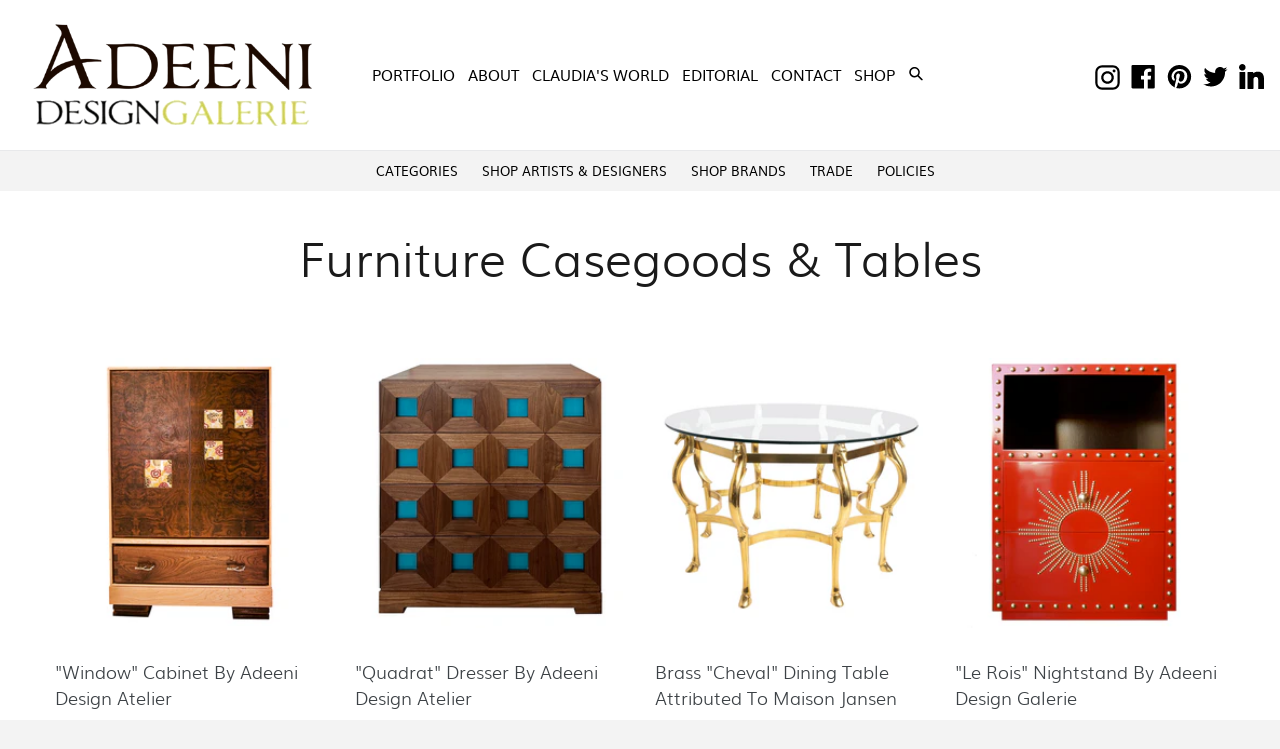

--- FILE ---
content_type: text/html; charset=utf-8
request_url: https://adeenidesigngroup.com/collections/furniture-casegoods-tables
body_size: 46236
content:
<!doctype html>
<!--[if IE 9]> <html class="ie9 no-js" lang="en"> <![endif]-->
<!--[if (gt IE 9)|!(IE)]><!--> <html class=" template-collection no-js" lang="en"> <!--<![endif]-->
<head>
  <meta charset="utf-8">
  <meta http-equiv="X-UA-Compatible" content="IE=edge,chrome=1">
  <meta name="viewport" content="width=device-width,initial-scale=1">
  <meta name="theme-color" content="#7796A8">
  <link rel="canonical" href="https://adeenidesigngroup.com/collections/furniture-casegoods-tables">

  
    <link rel="shortcut icon" href="//adeenidesigngroup.com/cdn/shop/files/favicon-2_32x32.png?v=1620038440" type="image/png">
  

  
  <title>
    Furniture Casegoods &amp; Tables
    
    
    
      &ndash; Adeeni Design Group &amp; Adeeni Design Galerie
    
  </title>

  

  <!-- /snippets/social-meta-tags.liquid -->
<meta property="og:site_name" content="Adeeni Design Group &amp; Adeeni Design Galerie">
<meta property="og:url" content="https://adeenidesigngroup.com/collections/furniture-casegoods-tables">
<meta property="og:title" content="Furniture Casegoods &amp; Tables">
<meta property="og:type" content="website">
<meta property="og:description" content="Adeeni Design Group &amp; Adeeni Design Galerie">


<meta name="twitter:site" content="@ClaudiaJuestel">
<meta name="twitter:card" content="summary_large_image">
<meta name="twitter:title" content="Furniture Casegoods &amp; Tables">
<meta name="twitter:description" content="Adeeni Design Group &amp; Adeeni Design Galerie">

<link href='https://fonts.googleapis.com/css?family=Muli' rel='stylesheet'>
  <link href="//adeenidesigngroup.com/cdn/shop/t/19/assets/theme.scss.css?v=79253797349967072861768900152" rel="stylesheet" type="text/css" media="all" />
        <link rel="stylesheet" type="text/css" href="//adeenidesigngroup.com/cdn/shop/t/19/assets/slide1.css?v=145614023298840430721757313526"/>

      <link rel="stylesheet" type="text/css" href="//adeenidesigngroup.com/cdn/shop/t/19/assets/slide.css?v=171322643033043946631757313526"/>
  <link rel="stylesheet" type="text/css" href="//cdn.jsdelivr.net/npm/slick-carousel@1.8.1/slick/slick.css"/>


  

  <link href="//fonts.googleapis.com/css?family=Work+Sans:400,700" rel="stylesheet" type="text/css" media="all" />


  

    <link href="//fonts.googleapis.com/css?family=Work+Sans:600" rel="stylesheet" type="text/css" media="all" />
  



  <script>
    var theme = {
      strings: {
        addToCart: "Add to cart",
        soldOut: "Sold out",
        unavailable: "Unavailable",
        showMore: "Show More",
        showLess: "Show Less"
      },
      moneyFormat: "${{amount}}"
    }

    document.documentElement.className = document.documentElement.className.replace('no-js', 'js');
  </script>

  <!--[if (lte IE 9) ]><script src="//adeenidesigngroup.com/cdn/shop/t/19/assets/match-media.min.js?v=22265819453975888031757313526" type="text/javascript"></script><![endif]-->

  

  <!--[if (gt IE 9)|!(IE)]><!--><script src="//adeenidesigngroup.com/cdn/shop/t/19/assets/vendor.js?v=136118274122071307521757313526" defer="defer"></script><!--<![endif]-->
  <!--[if lte IE 9]><script src="//adeenidesigngroup.com/cdn/shop/t/19/assets/vendor.js?v=136118274122071307521757313526"></script><![endif]-->

  <!--[if (gt IE 9)|!(IE)]><!--><script src="//adeenidesigngroup.com/cdn/shop/t/19/assets/theme.js?v=6261428015928359491757313526" defer="defer"></script><!--<![endif]-->
  <!--[if lte IE 9]><script src="//adeenidesigngroup.com/cdn/shop/t/19/assets/theme.js?v=6261428015928359491757313526"></script><![endif]-->
<script src="//adeenidesigngroup.com/cdn/shop/t/19/assets/jquery.instagramFeed.min.js?v=32664234410382662501757313526" defer="defer"></script> 
  <script src="https://cdnjs.cloudflare.com/ajax/libs/jquery/2.2.4/jquery.min.js"></script>

<script src="//cdnjs.cloudflare.com/ajax/libs/jquery-easing/1.3/jquery.easing.min.js"></script>
  <script src="//adeenidesigngroup.com/cdn/shop/t/19/assets/drupal.js?v=52088626981975137031757313526" ></script>



  <script src="//adeenidesigngroup.com/cdn/shop/t/19/assets/jquery.js?v=12370569181314952031757313526" ></script>
  <script src="//adeenidesigngroup.com/cdn/shop/t/19/assets/flexslide.js?v=8403263757082171941757313526" ></script>

  <script src="//adeenidesigngroup.com/cdn/shop/t/19/assets/custom.js?v=138970145611661746611757313526" ></script>

<script src="//adeenidesigngroup.com/cdn/shop/t/19/assets/ajaxinate.js?v=154369033090269732931757313526" defer="defer"></script>

  <script>window.performance && window.performance.mark && window.performance.mark('shopify.content_for_header.start');</script><meta id="shopify-digital-wallet" name="shopify-digital-wallet" content="/15385773/digital_wallets/dialog">
<meta name="shopify-checkout-api-token" content="0a83070c5593c0a93e2e29e7c23612a0">
<link rel="alternate" type="application/atom+xml" title="Feed" href="/collections/furniture-casegoods-tables.atom" />
<link rel="alternate" type="application/json+oembed" href="https://adeenidesigngroup.com/collections/furniture-casegoods-tables.oembed">
<script async="async" src="/checkouts/internal/preloads.js?locale=en-US"></script>
<link rel="preconnect" href="https://shop.app" crossorigin="anonymous">
<script async="async" src="https://shop.app/checkouts/internal/preloads.js?locale=en-US&shop_id=15385773" crossorigin="anonymous"></script>
<script id="apple-pay-shop-capabilities" type="application/json">{"shopId":15385773,"countryCode":"US","currencyCode":"USD","merchantCapabilities":["supports3DS"],"merchantId":"gid:\/\/shopify\/Shop\/15385773","merchantName":"Adeeni Design Group \u0026 Adeeni Design Galerie","requiredBillingContactFields":["postalAddress","email"],"requiredShippingContactFields":["postalAddress","email"],"shippingType":"shipping","supportedNetworks":["visa","masterCard","amex","discover","elo","jcb"],"total":{"type":"pending","label":"Adeeni Design Group \u0026 Adeeni Design Galerie","amount":"1.00"},"shopifyPaymentsEnabled":true,"supportsSubscriptions":true}</script>
<script id="shopify-features" type="application/json">{"accessToken":"0a83070c5593c0a93e2e29e7c23612a0","betas":["rich-media-storefront-analytics"],"domain":"adeenidesigngroup.com","predictiveSearch":true,"shopId":15385773,"locale":"en"}</script>
<script>var Shopify = Shopify || {};
Shopify.shop = "adeeni-design-galerie.myshopify.com";
Shopify.locale = "en";
Shopify.currency = {"active":"USD","rate":"1.0"};
Shopify.country = "US";
Shopify.theme = {"name":"Copy of Dev [ Slider Show ]-1","id":147825393835,"schema_name":"Debut","schema_version":"1.0.0","theme_store_id":1049,"role":"main"};
Shopify.theme.handle = "null";
Shopify.theme.style = {"id":null,"handle":null};
Shopify.cdnHost = "adeenidesigngroup.com/cdn";
Shopify.routes = Shopify.routes || {};
Shopify.routes.root = "/";</script>
<script type="module">!function(o){(o.Shopify=o.Shopify||{}).modules=!0}(window);</script>
<script>!function(o){function n(){var o=[];function n(){o.push(Array.prototype.slice.apply(arguments))}return n.q=o,n}var t=o.Shopify=o.Shopify||{};t.loadFeatures=n(),t.autoloadFeatures=n()}(window);</script>
<script>
  window.ShopifyPay = window.ShopifyPay || {};
  window.ShopifyPay.apiHost = "shop.app\/pay";
  window.ShopifyPay.redirectState = null;
</script>
<script id="shop-js-analytics" type="application/json">{"pageType":"collection"}</script>
<script defer="defer" async type="module" src="//adeenidesigngroup.com/cdn/shopifycloud/shop-js/modules/v2/client.init-shop-cart-sync_BT-GjEfc.en.esm.js"></script>
<script defer="defer" async type="module" src="//adeenidesigngroup.com/cdn/shopifycloud/shop-js/modules/v2/chunk.common_D58fp_Oc.esm.js"></script>
<script defer="defer" async type="module" src="//adeenidesigngroup.com/cdn/shopifycloud/shop-js/modules/v2/chunk.modal_xMitdFEc.esm.js"></script>
<script type="module">
  await import("//adeenidesigngroup.com/cdn/shopifycloud/shop-js/modules/v2/client.init-shop-cart-sync_BT-GjEfc.en.esm.js");
await import("//adeenidesigngroup.com/cdn/shopifycloud/shop-js/modules/v2/chunk.common_D58fp_Oc.esm.js");
await import("//adeenidesigngroup.com/cdn/shopifycloud/shop-js/modules/v2/chunk.modal_xMitdFEc.esm.js");

  window.Shopify.SignInWithShop?.initShopCartSync?.({"fedCMEnabled":true,"windoidEnabled":true});

</script>
<script>
  window.Shopify = window.Shopify || {};
  if (!window.Shopify.featureAssets) window.Shopify.featureAssets = {};
  window.Shopify.featureAssets['shop-js'] = {"shop-cart-sync":["modules/v2/client.shop-cart-sync_DZOKe7Ll.en.esm.js","modules/v2/chunk.common_D58fp_Oc.esm.js","modules/v2/chunk.modal_xMitdFEc.esm.js"],"init-fed-cm":["modules/v2/client.init-fed-cm_B6oLuCjv.en.esm.js","modules/v2/chunk.common_D58fp_Oc.esm.js","modules/v2/chunk.modal_xMitdFEc.esm.js"],"shop-cash-offers":["modules/v2/client.shop-cash-offers_D2sdYoxE.en.esm.js","modules/v2/chunk.common_D58fp_Oc.esm.js","modules/v2/chunk.modal_xMitdFEc.esm.js"],"shop-login-button":["modules/v2/client.shop-login-button_QeVjl5Y3.en.esm.js","modules/v2/chunk.common_D58fp_Oc.esm.js","modules/v2/chunk.modal_xMitdFEc.esm.js"],"pay-button":["modules/v2/client.pay-button_DXTOsIq6.en.esm.js","modules/v2/chunk.common_D58fp_Oc.esm.js","modules/v2/chunk.modal_xMitdFEc.esm.js"],"shop-button":["modules/v2/client.shop-button_DQZHx9pm.en.esm.js","modules/v2/chunk.common_D58fp_Oc.esm.js","modules/v2/chunk.modal_xMitdFEc.esm.js"],"avatar":["modules/v2/client.avatar_BTnouDA3.en.esm.js"],"init-windoid":["modules/v2/client.init-windoid_CR1B-cfM.en.esm.js","modules/v2/chunk.common_D58fp_Oc.esm.js","modules/v2/chunk.modal_xMitdFEc.esm.js"],"init-shop-for-new-customer-accounts":["modules/v2/client.init-shop-for-new-customer-accounts_C_vY_xzh.en.esm.js","modules/v2/client.shop-login-button_QeVjl5Y3.en.esm.js","modules/v2/chunk.common_D58fp_Oc.esm.js","modules/v2/chunk.modal_xMitdFEc.esm.js"],"init-shop-email-lookup-coordinator":["modules/v2/client.init-shop-email-lookup-coordinator_BI7n9ZSv.en.esm.js","modules/v2/chunk.common_D58fp_Oc.esm.js","modules/v2/chunk.modal_xMitdFEc.esm.js"],"init-shop-cart-sync":["modules/v2/client.init-shop-cart-sync_BT-GjEfc.en.esm.js","modules/v2/chunk.common_D58fp_Oc.esm.js","modules/v2/chunk.modal_xMitdFEc.esm.js"],"shop-toast-manager":["modules/v2/client.shop-toast-manager_DiYdP3xc.en.esm.js","modules/v2/chunk.common_D58fp_Oc.esm.js","modules/v2/chunk.modal_xMitdFEc.esm.js"],"init-customer-accounts":["modules/v2/client.init-customer-accounts_D9ZNqS-Q.en.esm.js","modules/v2/client.shop-login-button_QeVjl5Y3.en.esm.js","modules/v2/chunk.common_D58fp_Oc.esm.js","modules/v2/chunk.modal_xMitdFEc.esm.js"],"init-customer-accounts-sign-up":["modules/v2/client.init-customer-accounts-sign-up_iGw4briv.en.esm.js","modules/v2/client.shop-login-button_QeVjl5Y3.en.esm.js","modules/v2/chunk.common_D58fp_Oc.esm.js","modules/v2/chunk.modal_xMitdFEc.esm.js"],"shop-follow-button":["modules/v2/client.shop-follow-button_CqMgW2wH.en.esm.js","modules/v2/chunk.common_D58fp_Oc.esm.js","modules/v2/chunk.modal_xMitdFEc.esm.js"],"checkout-modal":["modules/v2/client.checkout-modal_xHeaAweL.en.esm.js","modules/v2/chunk.common_D58fp_Oc.esm.js","modules/v2/chunk.modal_xMitdFEc.esm.js"],"shop-login":["modules/v2/client.shop-login_D91U-Q7h.en.esm.js","modules/v2/chunk.common_D58fp_Oc.esm.js","modules/v2/chunk.modal_xMitdFEc.esm.js"],"lead-capture":["modules/v2/client.lead-capture_BJmE1dJe.en.esm.js","modules/v2/chunk.common_D58fp_Oc.esm.js","modules/v2/chunk.modal_xMitdFEc.esm.js"],"payment-terms":["modules/v2/client.payment-terms_Ci9AEqFq.en.esm.js","modules/v2/chunk.common_D58fp_Oc.esm.js","modules/v2/chunk.modal_xMitdFEc.esm.js"]};
</script>
<script>(function() {
  var isLoaded = false;
  function asyncLoad() {
    if (isLoaded) return;
    isLoaded = true;
    var urls = ["https:\/\/formbuilder.hulkapps.com\/skeletopapp.js?shop=adeeni-design-galerie.myshopify.com","\/\/www.powr.io\/powr.js?powr-token=adeeni-design-galerie.myshopify.com\u0026external-type=shopify\u0026shop=adeeni-design-galerie.myshopify.com","https:\/\/cdn.nfcube.com\/instafeed-a8893050aef51e20154f548d6b8ec132.js?shop=adeeni-design-galerie.myshopify.com"];
    for (var i = 0; i < urls.length; i++) {
      var s = document.createElement('script');
      s.type = 'text/javascript';
      s.async = true;
      s.src = urls[i];
      var x = document.getElementsByTagName('script')[0];
      x.parentNode.insertBefore(s, x);
    }
  };
  if(window.attachEvent) {
    window.attachEvent('onload', asyncLoad);
  } else {
    window.addEventListener('load', asyncLoad, false);
  }
})();</script>
<script id="__st">var __st={"a":15385773,"offset":-28800,"reqid":"90c9ed67-b4e9-441e-9288-d6f526918ae6-1769062551","pageurl":"adeenidesigngroup.com\/collections\/furniture-casegoods-tables","u":"edf629850e62","p":"collection","rtyp":"collection","rid":269128237227};</script>
<script>window.ShopifyPaypalV4VisibilityTracking = true;</script>
<script id="captcha-bootstrap">!function(){'use strict';const t='contact',e='account',n='new_comment',o=[[t,t],['blogs',n],['comments',n],[t,'customer']],c=[[e,'customer_login'],[e,'guest_login'],[e,'recover_customer_password'],[e,'create_customer']],r=t=>t.map((([t,e])=>`form[action*='/${t}']:not([data-nocaptcha='true']) input[name='form_type'][value='${e}']`)).join(','),a=t=>()=>t?[...document.querySelectorAll(t)].map((t=>t.form)):[];function s(){const t=[...o],e=r(t);return a(e)}const i='password',u='form_key',d=['recaptcha-v3-token','g-recaptcha-response','h-captcha-response',i],f=()=>{try{return window.sessionStorage}catch{return}},m='__shopify_v',_=t=>t.elements[u];function p(t,e,n=!1){try{const o=window.sessionStorage,c=JSON.parse(o.getItem(e)),{data:r}=function(t){const{data:e,action:n}=t;return t[m]||n?{data:e,action:n}:{data:t,action:n}}(c);for(const[e,n]of Object.entries(r))t.elements[e]&&(t.elements[e].value=n);n&&o.removeItem(e)}catch(o){console.error('form repopulation failed',{error:o})}}const l='form_type',E='cptcha';function T(t){t.dataset[E]=!0}const w=window,h=w.document,L='Shopify',v='ce_forms',y='captcha';let A=!1;((t,e)=>{const n=(g='f06e6c50-85a8-45c8-87d0-21a2b65856fe',I='https://cdn.shopify.com/shopifycloud/storefront-forms-hcaptcha/ce_storefront_forms_captcha_hcaptcha.v1.5.2.iife.js',D={infoText:'Protected by hCaptcha',privacyText:'Privacy',termsText:'Terms'},(t,e,n)=>{const o=w[L][v],c=o.bindForm;if(c)return c(t,g,e,D).then(n);var r;o.q.push([[t,g,e,D],n]),r=I,A||(h.body.append(Object.assign(h.createElement('script'),{id:'captcha-provider',async:!0,src:r})),A=!0)});var g,I,D;w[L]=w[L]||{},w[L][v]=w[L][v]||{},w[L][v].q=[],w[L][y]=w[L][y]||{},w[L][y].protect=function(t,e){n(t,void 0,e),T(t)},Object.freeze(w[L][y]),function(t,e,n,w,h,L){const[v,y,A,g]=function(t,e,n){const i=e?o:[],u=t?c:[],d=[...i,...u],f=r(d),m=r(i),_=r(d.filter((([t,e])=>n.includes(e))));return[a(f),a(m),a(_),s()]}(w,h,L),I=t=>{const e=t.target;return e instanceof HTMLFormElement?e:e&&e.form},D=t=>v().includes(t);t.addEventListener('submit',(t=>{const e=I(t);if(!e)return;const n=D(e)&&!e.dataset.hcaptchaBound&&!e.dataset.recaptchaBound,o=_(e),c=g().includes(e)&&(!o||!o.value);(n||c)&&t.preventDefault(),c&&!n&&(function(t){try{if(!f())return;!function(t){const e=f();if(!e)return;const n=_(t);if(!n)return;const o=n.value;o&&e.removeItem(o)}(t);const e=Array.from(Array(32),(()=>Math.random().toString(36)[2])).join('');!function(t,e){_(t)||t.append(Object.assign(document.createElement('input'),{type:'hidden',name:u})),t.elements[u].value=e}(t,e),function(t,e){const n=f();if(!n)return;const o=[...t.querySelectorAll(`input[type='${i}']`)].map((({name:t})=>t)),c=[...d,...o],r={};for(const[a,s]of new FormData(t).entries())c.includes(a)||(r[a]=s);n.setItem(e,JSON.stringify({[m]:1,action:t.action,data:r}))}(t,e)}catch(e){console.error('failed to persist form',e)}}(e),e.submit())}));const S=(t,e)=>{t&&!t.dataset[E]&&(n(t,e.some((e=>e===t))),T(t))};for(const o of['focusin','change'])t.addEventListener(o,(t=>{const e=I(t);D(e)&&S(e,y())}));const B=e.get('form_key'),M=e.get(l),P=B&&M;t.addEventListener('DOMContentLoaded',(()=>{const t=y();if(P)for(const e of t)e.elements[l].value===M&&p(e,B);[...new Set([...A(),...v().filter((t=>'true'===t.dataset.shopifyCaptcha))])].forEach((e=>S(e,t)))}))}(h,new URLSearchParams(w.location.search),n,t,e,['guest_login'])})(!0,!0)}();</script>
<script integrity="sha256-4kQ18oKyAcykRKYeNunJcIwy7WH5gtpwJnB7kiuLZ1E=" data-source-attribution="shopify.loadfeatures" defer="defer" src="//adeenidesigngroup.com/cdn/shopifycloud/storefront/assets/storefront/load_feature-a0a9edcb.js" crossorigin="anonymous"></script>
<script crossorigin="anonymous" defer="defer" src="//adeenidesigngroup.com/cdn/shopifycloud/storefront/assets/shopify_pay/storefront-65b4c6d7.js?v=20250812"></script>
<script data-source-attribution="shopify.dynamic_checkout.dynamic.init">var Shopify=Shopify||{};Shopify.PaymentButton=Shopify.PaymentButton||{isStorefrontPortableWallets:!0,init:function(){window.Shopify.PaymentButton.init=function(){};var t=document.createElement("script");t.src="https://adeenidesigngroup.com/cdn/shopifycloud/portable-wallets/latest/portable-wallets.en.js",t.type="module",document.head.appendChild(t)}};
</script>
<script data-source-attribution="shopify.dynamic_checkout.buyer_consent">
  function portableWalletsHideBuyerConsent(e){var t=document.getElementById("shopify-buyer-consent"),n=document.getElementById("shopify-subscription-policy-button");t&&n&&(t.classList.add("hidden"),t.setAttribute("aria-hidden","true"),n.removeEventListener("click",e))}function portableWalletsShowBuyerConsent(e){var t=document.getElementById("shopify-buyer-consent"),n=document.getElementById("shopify-subscription-policy-button");t&&n&&(t.classList.remove("hidden"),t.removeAttribute("aria-hidden"),n.addEventListener("click",e))}window.Shopify?.PaymentButton&&(window.Shopify.PaymentButton.hideBuyerConsent=portableWalletsHideBuyerConsent,window.Shopify.PaymentButton.showBuyerConsent=portableWalletsShowBuyerConsent);
</script>
<script data-source-attribution="shopify.dynamic_checkout.cart.bootstrap">document.addEventListener("DOMContentLoaded",(function(){function t(){return document.querySelector("shopify-accelerated-checkout-cart, shopify-accelerated-checkout")}if(t())Shopify.PaymentButton.init();else{new MutationObserver((function(e,n){t()&&(Shopify.PaymentButton.init(),n.disconnect())})).observe(document.body,{childList:!0,subtree:!0})}}));
</script>
<link id="shopify-accelerated-checkout-styles" rel="stylesheet" media="screen" href="https://adeenidesigngroup.com/cdn/shopifycloud/portable-wallets/latest/accelerated-checkout-backwards-compat.css" crossorigin="anonymous">
<style id="shopify-accelerated-checkout-cart">
        #shopify-buyer-consent {
  margin-top: 1em;
  display: inline-block;
  width: 100%;
}

#shopify-buyer-consent.hidden {
  display: none;
}

#shopify-subscription-policy-button {
  background: none;
  border: none;
  padding: 0;
  text-decoration: underline;
  font-size: inherit;
  cursor: pointer;
}

#shopify-subscription-policy-button::before {
  box-shadow: none;
}

      </style>

<script>window.performance && window.performance.mark && window.performance.mark('shopify.content_for_header.end');</script>
<!-- BEGIN app block: shopify://apps/kor-order-limit-quantity/blocks/app-embed/143c1e59-4c01-4de6-ad3e-90b86ada592d -->


<!-- BEGIN app snippet: mc-checkout --><script type="text/javascript">
  
  const mcLimitKORData1 = {"priority":{"default_priority":["VARIANT_LIMIT","PRODUCT_LIMIT","COLLECTION_MIN_MAX","TAG_LIMIT","GLOBAL_LIMIT"],"cart_amount":["CART_LIMIT","AMOUNT_LIMIT","TAGS_AMOUNT_LIMIT","TOTAL_WEIGHT"]},"config":{"override_amount":null},"messages":{"upper_limit_msg":"You can Purchase Max \u003cstrong\u003e{%-limit-%} \u003c\/strong\u003eQty of \u003cstrong\u003e{%-product_title-%}\u003c\/strong\u003e","lower_limit_msg":"You Need to Purchase at least \u003cstrong\u003e{%-limit-%} \u003c\/strong\u003e Qty of \u003cstrong\u003e{%-product_title-%}\u003c\/strong\u003e.","increment_limit_msg":"You can buy  \u003cstrong\u003e{%-product_title-%}\u003c\/strong\u003e in multiples of \u003cstrong\u003e{%-limit-%}\u003c\/strong\u003e.","lifetime_limit_msg":"You can purchase max \u003cstrong\u003e {%-limit-%} \u003c\/strong\u003e of \u003cstrong\u003e {%-product_title-%} \u003c\/strong\u003e in lifetime"},"global":{"info":null},"products":{"info":{"8403324369":{"purchase_limit":500,"min_purchase_limit":8,"increment_qty":null,"life_time_limit":1},"8403336401":{"purchase_limit":500,"min_purchase_limit":8,"increment_qty":null,"life_time_limit":1},"8403339025":{"purchase_limit":500,"min_purchase_limit":8,"increment_qty":null,"life_time_limit":1},"8403325713":{"purchase_limit":500,"min_purchase_limit":8,"increment_qty":null,"life_time_limit":1},"8403337105":{"purchase_limit":500,"min_purchase_limit":8,"increment_qty":null,"life_time_limit":1},"8853152337":{"purchase_limit":500,"min_purchase_limit":8,"increment_qty":null,"life_time_limit":1},"8853215761":{"purchase_limit":500,"min_purchase_limit":8,"increment_qty":null,"life_time_limit":1},"8853392017":{"purchase_limit":500,"min_purchase_limit":8,"increment_qty":null,"life_time_limit":1},"9699971537":{"purchase_limit":500,"min_purchase_limit":8,"increment_qty":null,"life_time_limit":1},"1395907657822":{"purchase_limit":500,"min_purchase_limit":8,"increment_qty":null,"life_time_limit":1},"1395908837470":{"purchase_limit":500,"min_purchase_limit":8,"increment_qty":null,"life_time_limit":1},"1429985624158":{"purchase_limit":500,"min_purchase_limit":8,"increment_qty":null,"life_time_limit":1},"1430012297310":{"purchase_limit":500,"min_purchase_limit":8,"increment_qty":null,"life_time_limit":1},"1679375204446":{"purchase_limit":500,"min_purchase_limit":8,"increment_qty":null,"life_time_limit":1},"3614262329438":{"purchase_limit":500,"min_purchase_limit":8,"increment_qty":null,"life_time_limit":1},"3614262853726":{"purchase_limit":500,"min_purchase_limit":8,"increment_qty":null,"life_time_limit":1},"3614267211870":{"purchase_limit":500,"min_purchase_limit":8,"increment_qty":null,"life_time_limit":1},"4697821937758":{"purchase_limit":500,"min_purchase_limit":8,"increment_qty":null,"life_time_limit":1},"4697826656350":{"purchase_limit":500,"min_purchase_limit":8,"increment_qty":null,"life_time_limit":1},"4697842090078":{"purchase_limit":500,"min_purchase_limit":8,"increment_qty":null,"life_time_limit":1},"4697848971358":{"purchase_limit":500,"min_purchase_limit":8,"increment_qty":null,"life_time_limit":1},"4697853263966":{"purchase_limit":500,"min_purchase_limit":8,"increment_qty":null,"life_time_limit":1},"4699796308062":{"purchase_limit":500,"min_purchase_limit":8,"increment_qty":null,"life_time_limit":1},"4699805188190":{"purchase_limit":500,"min_purchase_limit":8,"increment_qty":null,"life_time_limit":1},"4699826323550":{"purchase_limit":500,"min_purchase_limit":8,"increment_qty":null,"life_time_limit":1},"4699838283870":{"purchase_limit":500,"min_purchase_limit":8,"increment_qty":null,"life_time_limit":1},"4699858436190":{"purchase_limit":500,"min_purchase_limit":8,"increment_qty":null,"life_time_limit":1},"4699866464350":{"purchase_limit":500,"min_purchase_limit":8,"increment_qty":null,"life_time_limit":1},"4701844734046":{"purchase_limit":500,"min_purchase_limit":8,"increment_qty":null,"life_time_limit":1},"7618256863403":{"purchase_limit":500,"min_purchase_limit":8,"increment_qty":null,"life_time_limit":1},"7604328169643":{"purchase_limit":500,"min_purchase_limit":2,"increment_qty":null,"life_time_limit":1},"7604356546731":{"purchase_limit":500,"min_purchase_limit":3,"increment_qty":null,"life_time_limit":1},"7604366377131":{"purchase_limit":500,"min_purchase_limit":4,"increment_qty":null,"life_time_limit":1},"7604389806251":{"purchase_limit":500,"min_purchase_limit":2,"increment_qty":null,"life_time_limit":1},"7605910274219":{"purchase_limit":500,"min_purchase_limit":3,"increment_qty":null,"life_time_limit":1},"7605919940779":{"purchase_limit":500,"min_purchase_limit":4,"increment_qty":null,"life_time_limit":1},"7605928362155":{"purchase_limit":500,"min_purchase_limit":2,"increment_qty":null,"life_time_limit":1},"7605931409579":{"purchase_limit":500,"min_purchase_limit":2,"increment_qty":null,"life_time_limit":1},"7605933015211":{"purchase_limit":500,"min_purchase_limit":3,"increment_qty":null,"life_time_limit":1},"7605938094251":{"purchase_limit":500,"min_purchase_limit":3,"increment_qty":null,"life_time_limit":1},"7605971288235":{"purchase_limit":500,"min_purchase_limit":2,"increment_qty":null,"life_time_limit":1},"7605999534251":{"purchase_limit":500,"min_purchase_limit":2,"increment_qty":null,"life_time_limit":500},"7606071361707":{"purchase_limit":100,"min_purchase_limit":4,"increment_qty":null,"life_time_limit":1},"7606176121003":{"purchase_limit":100,"min_purchase_limit":4,"increment_qty":null,"life_time_limit":1},"7606858350763":{"purchase_limit":100,"min_purchase_limit":4,"increment_qty":null,"life_time_limit":1},"8293559042219":{"purchase_limit":100,"min_purchase_limit":8,"increment_qty":null,"life_time_limit":1},"8293792743595":{"purchase_limit":100,"min_purchase_limit":8,"increment_qty":null,"life_time_limit":1},"8296168259755":{"purchase_limit":100,"min_purchase_limit":8,"increment_qty":null,"life_time_limit":null},"8294497058987":{"purchase_limit":100,"min_purchase_limit":8,"increment_qty":null,"life_time_limit":null},"8392750399659":{"purchase_limit":100,"min_purchase_limit":8,"increment_qty":null,"life_time_limit":null},"8392751546539":{"purchase_limit":100,"min_purchase_limit":8,"increment_qty":null,"life_time_limit":null},"8440226906283":{"purchase_limit":100,"min_purchase_limit":6,"increment_qty":null,"life_time_limit":null},"7618285502635":{"purchase_limit":100,"min_purchase_limit":6,"increment_qty":null,"life_time_limit":null},"8411012333739":{"purchase_limit":100,"min_purchase_limit":6,"increment_qty":null,"life_time_limit":null},"8411003125931":{"purchase_limit":100,"min_purchase_limit":6,"increment_qty":null,"life_time_limit":null},"8411002863787":{"purchase_limit":100,"min_purchase_limit":6,"increment_qty":null,"life_time_limit":null},"8411003420843":{"purchase_limit":100,"min_purchase_limit":6,"increment_qty":null,"life_time_limit":null},"7507291635883":{"purchase_limit":100,"min_purchase_limit":6,"increment_qty":null,"life_time_limit":null},"1430978363486":{"purchase_limit":100,"min_purchase_limit":6,"increment_qty":null,"life_time_limit":null},"1430962634846":{"purchase_limit":100,"min_purchase_limit":6,"increment_qty":null,"life_time_limit":null},"4294057066590":{"purchase_limit":100,"min_purchase_limit":6,"increment_qty":null,"life_time_limit":null},"8392297971883":{"purchase_limit":100,"min_purchase_limit":6,"increment_qty":null,"life_time_limit":null},"8392285225131":{"purchase_limit":100,"min_purchase_limit":6,"increment_qty":null,"life_time_limit":null},"1430953394270":{"purchase_limit":100,"min_purchase_limit":6,"increment_qty":null,"life_time_limit":null},"1430980821086":{"purchase_limit":100,"min_purchase_limit":6,"increment_qty":null,"life_time_limit":null},"4294068011102":{"purchase_limit":100,"min_purchase_limit":6,"increment_qty":null,"life_time_limit":null},"1430952312926":{"purchase_limit":100,"min_purchase_limit":6,"increment_qty":null,"life_time_limit":null},"1430977314910":{"purchase_limit":100,"min_purchase_limit":6,"increment_qty":null,"life_time_limit":null},"8392280047787":{"purchase_limit":100,"min_purchase_limit":6,"increment_qty":null,"life_time_limit":null},"1430955917406":{"purchase_limit":100,"min_purchase_limit":6,"increment_qty":null,"life_time_limit":null},"1430980231262":{"purchase_limit":100,"min_purchase_limit":6,"increment_qty":null,"life_time_limit":null},"1430974759006":{"purchase_limit":100,"min_purchase_limit":6,"increment_qty":null,"life_time_limit":null},"1430960144478":{"purchase_limit":100,"min_purchase_limit":6,"increment_qty":null,"life_time_limit":null},"4294060310622":{"purchase_limit":100,"min_purchase_limit":6,"increment_qty":null,"life_time_limit":null},"8392299643051":{"purchase_limit":100,"min_purchase_limit":6,"increment_qty":null,"life_time_limit":null},"1430958899294":{"purchase_limit":100,"min_purchase_limit":6,"increment_qty":null,"life_time_limit":null},"1430980493406":{"purchase_limit":100,"min_purchase_limit":6,"increment_qty":null,"life_time_limit":null},"1430957883486":{"purchase_limit":100,"min_purchase_limit":6,"increment_qty":null,"life_time_limit":null},"1395905396830":{"purchase_limit":100,"min_purchase_limit":6,"increment_qty":null,"life_time_limit":null},"1430955032670":{"purchase_limit":100,"min_purchase_limit":6,"increment_qty":null,"life_time_limit":null},"1430960799838":{"purchase_limit":100,"min_purchase_limit":6,"increment_qty":null,"life_time_limit":null},"8410986479787":{"purchase_limit":100,"min_purchase_limit":6,"increment_qty":null,"life_time_limit":null},"340070236187":{"purchase_limit":100,"min_purchase_limit":6,"increment_qty":null,"life_time_limit":null},"340068630555":{"purchase_limit":100,"min_purchase_limit":6,"increment_qty":null,"life_time_limit":null},"8410995982507":{"purchase_limit":100,"min_purchase_limit":6,"increment_qty":null,"life_time_limit":null},"8410993328299":{"purchase_limit":100,"min_purchase_limit":6,"increment_qty":null,"life_time_limit":null},"340060405787":{"purchase_limit":100,"min_purchase_limit":6,"increment_qty":null,"life_time_limit":null},"1660843458654":{"purchase_limit":100,"min_purchase_limit":6,"increment_qty":null,"life_time_limit":null},"140659458075":{"purchase_limit":100,"min_purchase_limit":6,"increment_qty":null,"life_time_limit":null},"140665126939":{"purchase_limit":100,"min_purchase_limit":6,"increment_qty":null,"life_time_limit":null},"140658638875":{"purchase_limit":100,"min_purchase_limit":6,"increment_qty":null,"life_time_limit":null},"140657524763":{"purchase_limit":100,"min_purchase_limit":6,"increment_qty":null,"life_time_limit":null},"140540248091":{"purchase_limit":100,"min_purchase_limit":6,"increment_qty":null,"life_time_limit":null},"140660604955":{"purchase_limit":100,"min_purchase_limit":6,"increment_qty":null,"life_time_limit":null},"140666699803":{"purchase_limit":100,"min_purchase_limit":6,"increment_qty":null,"life_time_limit":null},"9405292497":{"purchase_limit":100,"min_purchase_limit":6,"increment_qty":null,"life_time_limit":null},"8410990641323":{"purchase_limit":100,"min_purchase_limit":6,"increment_qty":null,"life_time_limit":null},"8859987793":{"purchase_limit":100,"min_purchase_limit":6,"increment_qty":null,"life_time_limit":null},"8410991952043":{"purchase_limit":100,"min_purchase_limit":6,"increment_qty":null,"life_time_limit":null},"8410989920427":{"purchase_limit":100,"min_purchase_limit":6,"increment_qty":null,"life_time_limit":null},"8410996441259":{"purchase_limit":100,"min_purchase_limit":6,"increment_qty":null,"life_time_limit":null},"8860004945":{"purchase_limit":100,"min_purchase_limit":6,"increment_qty":null,"life_time_limit":null},"4713293316190":{"purchase_limit":100,"min_purchase_limit":2,"increment_qty":null,"life_time_limit":null},"4713298460766":{"purchase_limit":100,"min_purchase_limit":2,"increment_qty":null,"life_time_limit":null},"7735114956971":{"purchase_limit":100,"min_purchase_limit":6,"increment_qty":null,"life_time_limit":null},"7735109845163":{"purchase_limit":100,"min_purchase_limit":6,"increment_qty":null,"life_time_limit":null},"9349822865":{"purchase_limit":100,"min_purchase_limit":6,"increment_qty":null,"life_time_limit":null},"7793299325099":{"purchase_limit":100,"min_purchase_limit":6,"increment_qty":null,"life_time_limit":null},"7793272848555":{"purchase_limit":100,"min_purchase_limit":6,"increment_qty":null,"life_time_limit":null},"4740584243294":{"purchase_limit":100,"min_purchase_limit":2,"increment_qty":null,"life_time_limit":null},"7735113941163":{"purchase_limit":100,"min_purchase_limit":6,"increment_qty":null,"life_time_limit":null},"7507294781611":{"purchase_limit":10,"min_purchase_limit":6,"increment_qty":null,"life_time_limit":null},"7507292258475":{"purchase_limit":10,"min_purchase_limit":6,"increment_qty":null,"life_time_limit":null},"7507292389547":{"purchase_limit":10,"min_purchase_limit":6,"increment_qty":null,"life_time_limit":null},"7686806962347":{"purchase_limit":100,"min_purchase_limit":6,"increment_qty":null,"life_time_limit":null},"7686806765739":{"purchase_limit":100,"min_purchase_limit":6,"increment_qty":null,"life_time_limit":null},"7686807126187":{"purchase_limit":100,"min_purchase_limit":6,"increment_qty":null,"life_time_limit":null},"7686806798507":{"purchase_limit":100,"min_purchase_limit":6,"increment_qty":null,"life_time_limit":null},"7686807224491":{"purchase_limit":100,"min_purchase_limit":6,"increment_qty":null,"life_time_limit":null},"7686807027883":{"purchase_limit":100,"min_purchase_limit":6,"increment_qty":null,"life_time_limit":null},"7471069986987":{"purchase_limit":100,"min_purchase_limit":6,"increment_qty":null,"life_time_limit":null},"3879359348830":{"purchase_limit":100,"min_purchase_limit":6,"increment_qty":null,"life_time_limit":null},"7471063236779":{"purchase_limit":100,"min_purchase_limit":6,"increment_qty":null,"life_time_limit":null},"7471068184747":{"purchase_limit":100,"min_purchase_limit":6,"increment_qty":null,"life_time_limit":null},"7471068741803":{"purchase_limit":100,"min_purchase_limit":6,"increment_qty":null,"life_time_limit":null},"9806327569":{"purchase_limit":100,"min_purchase_limit":6,"increment_qty":null,"life_time_limit":null},"7471030698155":{"purchase_limit":100,"min_purchase_limit":6,"increment_qty":null,"life_time_limit":null},"7470997831851":{"purchase_limit":100,"min_purchase_limit":6,"increment_qty":null,"life_time_limit":null},"9806141777":{"purchase_limit":100,"min_purchase_limit":6,"increment_qty":null,"life_time_limit":null},"7471014346923":{"purchase_limit":100,"min_purchase_limit":6,"increment_qty":null,"life_time_limit":null},"9806203345":{"purchase_limit":100,"min_purchase_limit":6,"increment_qty":null,"life_time_limit":null},"9806311377":{"purchase_limit":100,"min_purchase_limit":6,"increment_qty":null,"life_time_limit":null},"7470982987947":{"purchase_limit":100,"min_purchase_limit":6,"increment_qty":null,"life_time_limit":null},"7470986985643":{"purchase_limit":100,"min_purchase_limit":6,"increment_qty":null,"life_time_limit":null},"7470988198059":{"purchase_limit":100,"min_purchase_limit":6,"increment_qty":null,"life_time_limit":null},"7682773811371":{"purchase_limit":100,"min_purchase_limit":6,"increment_qty":null,"life_time_limit":null},"7682784231595":{"purchase_limit":100,"min_purchase_limit":6,"increment_qty":null,"life_time_limit":null},"7682767749291":{"purchase_limit":100,"min_purchase_limit":6,"increment_qty":null,"life_time_limit":null},"7682783412395":{"purchase_limit":100,"min_purchase_limit":6,"increment_qty":null,"life_time_limit":null},"7682779480235":{"purchase_limit":100,"min_purchase_limit":6,"increment_qty":null,"life_time_limit":null},"7682762145963":{"purchase_limit":100,"min_purchase_limit":6,"increment_qty":null,"life_time_limit":null},"3615722733662":{"purchase_limit":100,"min_purchase_limit":6,"increment_qty":null,"life_time_limit":null},"1622722445406":{"purchase_limit":100,"min_purchase_limit":6,"increment_qty":null,"life_time_limit":null},"4777286434910":{"purchase_limit":100,"min_purchase_limit":6,"increment_qty":null,"life_time_limit":null},"1622715203678":{"purchase_limit":100,"min_purchase_limit":6,"increment_qty":null,"life_time_limit":null},"1622717497438":{"purchase_limit":100,"min_purchase_limit":6,"increment_qty":null,"life_time_limit":null},"1622702063710":{"purchase_limit":100,"min_purchase_limit":6,"increment_qty":null,"life_time_limit":null},"1622713630814":{"purchase_limit":100,"min_purchase_limit":6,"increment_qty":null,"life_time_limit":null},"7514754744491":{"purchase_limit":100,"min_purchase_limit":6,"increment_qty":null,"life_time_limit":null},"1423101886558":{"purchase_limit":100,"min_purchase_limit":6,"increment_qty":null,"life_time_limit":null},"7336330100907":{"purchase_limit":100,"min_purchase_limit":6,"increment_qty":null,"life_time_limit":null},"1316055056478":{"purchase_limit":100,"min_purchase_limit":6,"increment_qty":null,"life_time_limit":null},"1423101952094":{"purchase_limit":100,"min_purchase_limit":6,"increment_qty":null,"life_time_limit":null},"313027526683":{"purchase_limit":100,"min_purchase_limit":6,"increment_qty":null,"life_time_limit":null},"313039159323":{"purchase_limit":100,"min_purchase_limit":6,"increment_qty":null,"life_time_limit":null},"313059147803":{"purchase_limit":100,"min_purchase_limit":6,"increment_qty":null,"life_time_limit":null},"313070649371":{"purchase_limit":100,"min_purchase_limit":6,"increment_qty":null,"life_time_limit":null},"313072484379":{"purchase_limit":100,"min_purchase_limit":6,"increment_qty":null,"life_time_limit":null},"4781813956702":{"purchase_limit":100,"min_purchase_limit":6,"increment_qty":null,"life_time_limit":null},"4781827358814":{"purchase_limit":100,"min_purchase_limit":6,"increment_qty":null,"life_time_limit":null},"4781864058974":{"purchase_limit":100,"min_purchase_limit":6,"increment_qty":null,"life_time_limit":null},"4781865599070":{"purchase_limit":100,"min_purchase_limit":6,"increment_qty":null,"life_time_limit":null},"4781866025054":{"purchase_limit":100,"min_purchase_limit":6,"increment_qty":null,"life_time_limit":null},"4781867106398":{"purchase_limit":100,"min_purchase_limit":6,"increment_qty":null,"life_time_limit":null},"4781851115614":{"purchase_limit":100,"min_purchase_limit":6,"increment_qty":null,"life_time_limit":null},"4781818413150":{"purchase_limit":100,"min_purchase_limit":6,"increment_qty":null,"life_time_limit":null},"4781824442462":{"purchase_limit":100,"min_purchase_limit":6,"increment_qty":null,"life_time_limit":null},"4781823033438":{"purchase_limit":100,"min_purchase_limit":6,"increment_qty":null,"life_time_limit":null},"8277901410475":{"purchase_limit":100,"min_purchase_limit":6,"increment_qty":null,"life_time_limit":null},"7682538700971":{"purchase_limit":100,"min_purchase_limit":6,"increment_qty":null,"life_time_limit":null},"7507314606251":{"purchase_limit":100,"min_purchase_limit":6,"increment_qty":null,"life_time_limit":null},"7680437715115":{"purchase_limit":100,"min_purchase_limit":6,"increment_qty":null,"life_time_limit":null},"4588763480158":{"purchase_limit":100,"min_purchase_limit":6,"increment_qty":null,"life_time_limit":null},"4590310031454":{"purchase_limit":100,"min_purchase_limit":6,"increment_qty":null,"life_time_limit":null},"4590311276638":{"purchase_limit":100,"min_purchase_limit":6,"increment_qty":null,"life_time_limit":null},"4588875874398":{"purchase_limit":100,"min_purchase_limit":6,"increment_qty":null,"life_time_limit":null},"7514772406443":{"purchase_limit":100,"min_purchase_limit":6,"increment_qty":null,"life_time_limit":null},"7506691719339":{"purchase_limit":100,"min_purchase_limit":6,"increment_qty":null,"life_time_limit":null},"7505196220587":{"purchase_limit":100,"min_purchase_limit":6,"increment_qty":null,"life_time_limit":null},"8277884534955":{"purchase_limit":100,"min_purchase_limit":2,"increment_qty":null,"life_time_limit":null},"8277885092011":{"purchase_limit":100,"min_purchase_limit":2,"increment_qty":null,"life_time_limit":null},"7588202086571":{"purchase_limit":100,"min_purchase_limit":2,"increment_qty":null,"life_time_limit":null},"7469908492459":{"purchase_limit":100,"min_purchase_limit":2,"increment_qty":null,"life_time_limit":null},"8277874573483":{"purchase_limit":100,"min_purchase_limit":2,"increment_qty":null,"life_time_limit":null},"313144868891":{"purchase_limit":100,"min_purchase_limit":6,"increment_qty":null,"life_time_limit":null},"313141100571":{"purchase_limit":100,"min_purchase_limit":6,"increment_qty":null,"life_time_limit":null},"313148637211":{"purchase_limit":100,"min_purchase_limit":6,"increment_qty":null,"life_time_limit":null},"313160007707":{"purchase_limit":100,"min_purchase_limit":6,"increment_qty":null,"life_time_limit":null},"313149259803":{"purchase_limit":100,"min_purchase_limit":6,"increment_qty":null,"life_time_limit":null},"8861562961":{"purchase_limit":100,"min_purchase_limit":6,"increment_qty":null,"life_time_limit":null},"8861586513":{"purchase_limit":100,"min_purchase_limit":6,"increment_qty":null,"life_time_limit":null},"8861555729":{"purchase_limit":100,"min_purchase_limit":6,"increment_qty":null,"life_time_limit":null},"8861593297":{"purchase_limit":100,"min_purchase_limit":6,"increment_qty":null,"life_time_limit":null},"8861780177":{"purchase_limit":100,"min_purchase_limit":6,"increment_qty":null,"life_time_limit":null},"8861598289":{"purchase_limit":100,"min_purchase_limit":6,"increment_qty":null,"life_time_limit":null},"8861605137":{"purchase_limit":100,"min_purchase_limit":6,"increment_qty":null,"life_time_limit":null},"8861611153":{"purchase_limit":100,"min_purchase_limit":6,"increment_qty":null,"life_time_limit":null},"8861693009":{"purchase_limit":100,"min_purchase_limit":6,"increment_qty":null,"life_time_limit":null},"4589006684254":{"purchase_limit":100,"min_purchase_limit":6,"increment_qty":null,"life_time_limit":null},"4589019725918":{"purchase_limit":100,"min_purchase_limit":6,"increment_qty":null,"life_time_limit":null},"4589022445662":{"purchase_limit":100,"min_purchase_limit":6,"increment_qty":null,"life_time_limit":null},"4589023756382":{"purchase_limit":100,"min_purchase_limit":6,"increment_qty":null,"life_time_limit":null},"7693932003499":{"purchase_limit":100,"min_purchase_limit":6,"increment_qty":null,"life_time_limit":null},"7682841510059":{"purchase_limit":100,"min_purchase_limit":6,"increment_qty":null,"life_time_limit":null},"4589033554014":{"purchase_limit":100,"min_purchase_limit":6,"increment_qty":null,"life_time_limit":null},"7694365982891":{"purchase_limit":100,"min_purchase_limit":6,"increment_qty":null,"life_time_limit":null},"4592019538014":{"purchase_limit":100,"min_purchase_limit":6,"increment_qty":null,"life_time_limit":null},"7694370865323":{"purchase_limit":100,"min_purchase_limit":6,"increment_qty":null,"life_time_limit":null},"7694370603179":{"purchase_limit":100,"min_purchase_limit":6,"increment_qty":null,"life_time_limit":null},"6174508515499":{"purchase_limit":100,"min_purchase_limit":6,"increment_qty":null,"life_time_limit":null},"7505158111403":{"purchase_limit":100,"min_purchase_limit":6,"increment_qty":null,"life_time_limit":null},"8277893709995":{"purchase_limit":100,"min_purchase_limit":6,"increment_qty":null,"life_time_limit":null},"4590284800094":{"purchase_limit":100,"min_purchase_limit":6,"increment_qty":null,"life_time_limit":null},"4590289027166":{"purchase_limit":100,"min_purchase_limit":6,"increment_qty":null,"life_time_limit":null},"313020153883":{"purchase_limit":100,"min_purchase_limit":6,"increment_qty":null,"life_time_limit":null},"7471216722091":{"purchase_limit":100,"min_purchase_limit":6,"increment_qty":null,"life_time_limit":null},"313017139227":{"purchase_limit":100,"min_purchase_limit":6,"increment_qty":null,"life_time_limit":null},"313013764123":{"purchase_limit":100,"min_purchase_limit":6,"increment_qty":null,"life_time_limit":null},"1446735937630":{"purchase_limit":100,"min_purchase_limit":2,"increment_qty":null,"life_time_limit":null},"1446737576030":{"purchase_limit":100,"min_purchase_limit":4,"increment_qty":null,"life_time_limit":null},"7583554306219":{"purchase_limit":100,"min_purchase_limit":2,"increment_qty":null,"life_time_limit":null},"4693801271390":{"purchase_limit":6,"min_purchase_limit":6,"increment_qty":null,"life_time_limit":null},"7618273673387":{"purchase_limit":100,"min_purchase_limit":4,"increment_qty":null,"life_time_limit":null},"8081803706539":{"purchase_limit":500,"min_purchase_limit":4,"increment_qty":null,"life_time_limit":null},"4740729864286":{"purchase_limit":500,"min_purchase_limit":2,"increment_qty":null,"life_time_limit":null},"4714023551070":{"purchase_limit":500,"min_purchase_limit":1,"increment_qty":null,"life_time_limit":null},"4714015096926":{"purchase_limit":500,"min_purchase_limit":3,"increment_qty":null,"life_time_limit":null},"4709496553566":{"purchase_limit":500,"min_purchase_limit":3,"increment_qty":null,"life_time_limit":null},"4745353035870":{"purchase_limit":500,"min_purchase_limit":3,"increment_qty":null,"life_time_limit":null},"4713402368094":{"purchase_limit":500,"min_purchase_limit":4,"increment_qty":null,"life_time_limit":null},"4715258118238":{"purchase_limit":500,"min_purchase_limit":3,"increment_qty":null,"life_time_limit":null},"4713398042718":{"purchase_limit":500,"min_purchase_limit":4,"increment_qty":null,"life_time_limit":null},"4714037870686":{"purchase_limit":500,"min_purchase_limit":3,"increment_qty":null,"life_time_limit":null},"4714067525726":{"purchase_limit":500,"min_purchase_limit":4,"increment_qty":null,"life_time_limit":null},"4714168582238":{"purchase_limit":500,"min_purchase_limit":4,"increment_qty":null,"life_time_limit":null},"4740784488542":{"purchase_limit":500,"min_purchase_limit":4,"increment_qty":null,"life_time_limit":null},"4740716626014":{"purchase_limit":500,"min_purchase_limit":2,"increment_qty":null,"life_time_limit":null},"4707025092702":{"purchase_limit":500,"min_purchase_limit":2,"increment_qty":null,"life_time_limit":null},"4707125919838":{"purchase_limit":500,"min_purchase_limit":2,"increment_qty":null,"life_time_limit":null},"4740744937566":{"purchase_limit":500,"min_purchase_limit":2,"increment_qty":null,"life_time_limit":null},"4740762107998":{"purchase_limit":500,"min_purchase_limit":3,"increment_qty":null,"life_time_limit":null},"4713362325598":{"purchase_limit":500,"min_purchase_limit":2,"increment_qty":null,"life_time_limit":null},"4713359179870":{"purchase_limit":500,"min_purchase_limit":2,"increment_qty":null,"life_time_limit":null},"4713355673694":{"purchase_limit":500,"min_purchase_limit":2,"increment_qty":null,"life_time_limit":null},"4713352495198":{"purchase_limit":500,"min_purchase_limit":2,"increment_qty":null,"life_time_limit":null},"7681995243691":{"purchase_limit":500,"min_purchase_limit":2,"increment_qty":null,"life_time_limit":null}}},"collectionsProducts":{"info":[]},"variants":{"info":[]},"cart":{"info":null},"amount":{"info":null},"weight":{"info":null,"message":null}};
  
  
  const mcLimitKORData2 = {"locale_messages":{"default":{"general_min_message":"You Need to Purchase at least \u003cstrong\u003e{%-limit-%} \u003c\/strong\u003e Qty of \u003cstrong\u003e{%-product_title-%}\u003c\/strong\u003e.","general_max_message":"You can Purchase Max \u003cstrong\u003e{%-limit-%} \u003c\/strong\u003eQty of \u003cstrong\u003e{%-product_title-%}\u003c\/strong\u003e","general_multiply_message":"You can buy  \u003cstrong\u003e{%-product_title-%}\u003c\/strong\u003e in multiples of \u003cstrong\u003e{%-limit-%}\u003c\/strong\u003e.","order_amt_tag_min_message":"","order_amt_tag_max_message":"","general_lifetime_message":"You can purchase max \u003cstrong\u003e {%-limit-%} \u003c\/strong\u003e of \u003cstrong\u003e {%-product_title-%} \u003c\/strong\u003e in lifetime","cart_min_message":" ","cart_max_message":"","order_amt_min_message":"","order_amt_max_message":"","weight_min_message":"","weight_max_message":""}},"collections":{"info":[]},"tags":[],"modelDesign":"\u003cstyle\u003e.modal-content-custom{background-color: #fefefe;\n              border: 1px solid #888;\n              color: #000000;\n              font-size: 15px;}\u003c\/style\u003e"};
  
  const mcLimitKORData = { ...mcLimitKORData1, ...mcLimitKORData2 };
  
  const mcKorAppSettings = {"plan":3,"hasFreeImpression":false,"disable_add_to_cart":false,"designType":"ALERT","lifetime_limit":{"life_span_type":0,"life_span_days":0,"end_date":null,"start_date":null,"interval":{"date":null,"interval":"custom","custom_days":1}},"pPage":[]};
  
  // For add to cart button Click
  var template = "collection";
  function jqueryCode() {
    if (template == 'product') {
      document.addEventListener('DOMContentLoaded', () => {
        $('button[name="add"], .btn-addtocart, .buy-buttons__buttons [data-component="button-action"], .add-to-cart, button[data-action="add-to-cart"], button[type="submit"][data-add-to-cart-text]').click(function (e, options) {
          options = options || {};
          if (!options.eventTrigger) {
            e.preventDefault();
            if (addToCartEventStopPropogation.includes(Shopify.shop)) {
              e.stopImmediatePropagation();
            }
            CheckOnAddToCart().then(function (res) {
              if (res.msg != '') {
                showMessage(res.msg);
              } else {
                if (Shopify.shop == "urbanbaristas.myshopify.com") {
                  $('form[action^="/cart/add"]').submit();
                } else {
                  $(e.target).trigger("click", { eventTrigger: true });
                } updateNumberOfProductLimit(res.qty);
              }
            });
          }
        });
        if (typeof mcKorAppSettings != "undefined" && (mcKorAppSettings?.pPage?.addToCart && mcKorAppSettings?.pPage?.addToCart != "")) {
          $(mcKorAppSettings?.pPage?.addToCart).click(function (e, options) {
            options = options || {};
            if (!options.eventTrigger) {
              e.preventDefault();
              if (addToCartEventStopPropogation.includes(Shopify.shop)) {
                e.stopImmediatePropagation();
              }
              CheckOnAddToCart().then(function (res) {
                if (res.msg != '') {
                  showMessage(res.msg);
                } else {
                  $(e.target).trigger("click", { eventTrigger: true });
                  updateNumberOfProductLimit(res.qty);
                }
              });
            }
          });
        }
      });
    }
  }

  function CheckOnAddToCart() {
    return new Promise(function (resolve) {
      jQuery.getJSON("/cart.js", function (cartItems) {

        var res = window.mcproductresponse.data;
        var msg = '';
        var globalMsg = '';
        let variantMsg = "";
        var collectionMsg = '';
        var tagMsg = '';
        var is_global_limit = false,
          is_product_limit = false,
          is_number_collection_limit = false,
          is_tag_limit = false,
          is_variant_limit = false;
        var productMsg = '';
        //var productData = $('form[action^="/cart/add"], form[action$="/cart/add"]').serializeArray();
        var productId = product_id,
          variantId = '',
          qty = '',
          variantqty = '',
          collectionqty = '';

        var productData = $('form[action^="/cart/add"], form[action$="/cart/add"]').serializeArray();
        if (mcKorAppSettings?.pPage?.fmSelecotor) {
          productData = $(mcKorAppSettings?.pPage?.fmSelecotor).serializeArray();
        }

        // get variant id
        const queryString = window.location.search;
        const urlParams = new URLSearchParams(queryString);
        const variant_id = urlParams.get('variant');

        productData.map((product) => {
          if (product.name == 'quantity') {
            qty = variantqty = collectionqty = parseInt(product.value, 10);
          } else if (product.name == 'id') {
            variantId = product.value;
          }
        })

        cartItems.items.map((item) => {
          if (productId == item.product_id) {
            qty = parseInt(item.quantity, 10) + qty;
          }
          if (variantId == item.id) {
            variantqty = parseInt(item.quantity, 10) + variantqty;
          }
        })

        if (res?.tag?.info) {
          var tagMaxQty = res.tag.info.max_limit;
          var tagMinQty = res.tag.info.min_limit;
          if (tagMinQty != 0 && tagMinQty && tagMaxQty != 0 && tagMaxQty) {
            is_tag_limit = true;
            if (qty > tagMaxQty) {
              tagMsg = res.tag.message.upper_limit_msg;
            } else if (qty < tagMinQty) {
              tagMsg = res.tag.message.lower_limit_msg;
            }
          }
        }

        if (res?.number_of_product_limit?.length > 0) {
          is_number_collection_limit = true;
          res.number_of_product_limit.map(collection => {
            if (collectionqty > collection.remaining_max_qty) {
              collectionMsg = collection.max_msg;
            }
          })
        }


        if (variantId && res?.variants?.length > 0) {
          res.variants.forEach((variant) => {
            if (variant.info.id == variantId) {
              let min_qty = variant.info.lower_limit;
              let max_qty = variant.info.purchase_limit;
              if (max_qty != null && max_qty != 0 && max_qty && min_qty != null && min_qty != 0 && min_qty) {
                is_variant_limit = true;
                if (variantqty > max_qty) {
                  variantMsg = variant.message.upper_limit_msg;
                } else if (variantqty < min_qty) {
                  variantMsg = variant.message.lower_limit_msg;
                }
              }
            }
          });
        }

        if (res?.product?.info) {
          var maxQty = res.product.info.purchase_limit;
          var minQty = res.product.info.min_purchase_limit;
          // var lifetimeQty = res.product.info.life_time_limit || 0;

          var lifetimeQty = res.product.info?.remainingQty;
          var remainingQty = res.product.info?.remainingQty;

          if (minQty != 0 && minQty && maxQty != 0 && maxQty) {
            is_product_limit = true;
            if (lifetimeQty != null && lifetimeQty != undefined && qty > remainingQty) {
              productMsg = res.product.message.lifetime_limit_msg;
            } else if (qty > maxQty) {
              productMsg = res.product.message.upper_limit_msg;
            } else if (qty < minQty) {
              productMsg = res.product.message.lower_limit_msg;
            }
          }
        }

        if (res?.global?.info && Object.keys(res.global.message).length > 0) {
          var globalMaxQty = res.global.info.global_limit;
          var globalMinQty = res.global.info.min_global_limit;

          if (globalMaxQty != null && globalMinQty != null) {
            is_global_limit = true;
            if (qty > globalMaxQty) {
              globalMsg = res.global.message.upper_limit_msg;
            } else if (qty < globalMinQty) {
              globalMsg = res.global.message.lower_limit_msg;
            }
          }
        }

        if (res?.priority) {
          for (const [key, value] of Object.entries(res.priority)) {
            if ((value == "COLLECTION_MIN_MAX" || value == "PRODUCT_LIMIT") && is_product_limit) {
              msg = productMsg;
              break;
            }
            if (value == "VARIANT_LIMIT" && is_variant_limit) {
              msg = variantMsg;
              break;
            }
            if (value == "GLOBAL_LIMIT" && is_global_limit) {
              msg = globalMsg;
              break;
            }
            if (value == "TAG_LIMIT" && is_tag_limit) {
              msg = tagMsg;
              break;
            }
          }
        }

        if (is_number_collection_limit) {
          if (msg) {
            msg += "<br>" + collectionMsg;
          } else {
            msg = collectionMsg;
          }
        }

        var response = {
          msg: msg,
          qty: collectionqty
        }
        resolve(response);
      });
    })
  }

  function updateNumberOfProductLimit(qty) {
    qty = parseInt(qty, 10);
    var res = window.mcproductresponse.data;
    if (res?.number_of_product_limit.length > 0) {
      res?.number_of_product_limit.map(collection => {
        collection.remaining_max_qty = parseInt(collection.remaining_max_qty - qty, 10);
      })
    }
    window.mcproductresponse.data = res;
  }
</script><!-- END app snippet --><!-- BEGIN app snippet: mc-product --><script>
  function mcKorGetDateRangeFromLifeSpan(ctx) {
    const now = new Date();

    // Helpers scoped inside
    function startOfDay(date) {
      return new Date(date.getFullYear(), date.getMonth(), date.getDate());
    }

    function endOfDay(date) {
      return new Date(date.getFullYear(), date.getMonth(), date.getDate(), 23, 59, 59, 999);
    }

    function startOfWeek(date) {
      const d = new Date(date);
      const day = d.getDay();
      const diff = d.getDate() - day + (day === 0 ? -6 : 1); // Monday as start
      return startOfDay(new Date(d.setDate(diff)));
    }

    function endOfWeek(date) {
      const start = startOfWeek(date);
      return endOfDay(new Date(start.getFullYear(), start.getMonth(), start.getDate() + 6));
    }

    function startOfMonth(date) {
      return new Date(date.getFullYear(), date.getMonth(), 1);
    }

    function endOfMonth(date) {
      return new Date(date.getFullYear(), date.getMonth() + 1, 0, 23, 59, 59, 999);
    }

    function startOfYear(date) {
      return new Date(date.getFullYear(), 0, 1);
    }

    function endOfYear(date) {
      return new Date(date.getFullYear(), 11, 31, 23, 59, 59, 999);
    }

    // Main logic
    if (ctx.life_span_type === 2) {
      const startDate = startOfDay(new Date(now.getFullYear(), now.getMonth(), now.getDate() - ctx.life_span_days));
      const endDate = endOfDay(now);
      return [startDate, endDate];
    }

    if (ctx.life_span_type === 4) {
      const startDate = endOfDay(new Date(ctx.start_date));
      const endDate = startOfDay(new Date(ctx.end_date));
      const currentDate = now;

      if (currentDate < startDate || currentDate > endDate) {
        return [null, null];
      }

      return [startDate, endDate];
    }

    if (ctx.life_span_type === 5) {
      const intervalSetting = ctx.user_interval;
      if (!intervalSetting) return [null, null];

      const interval = intervalSetting.interval;

      if (interval === "day") {
        return [startOfDay(now), endOfDay(now)];
      }

      if (interval === "week") {
        return [startOfWeek(now), endOfWeek(now)];
      }

      if (interval === "month") {
        return [startOfMonth(now), endOfMonth(now)];
      }

      if (interval === "year") {
        return [startOfYear(now), endOfYear(now)];
      }

      if (["10", "20", "30", "custom"].includes(interval)) {
        let days = 1;
        let start = new Date();

        if (intervalSetting.date) {
          start = new Date(intervalSetting.date);
        }

        if (["10", "20", "30"].includes(interval)) {
          days = parseInt(interval, 10);
        } else if (interval === "custom") {
          days = parseInt(intervalSetting.custom_days || 1, 10);
        }

        const now = new Date();
        if (now < start) return [null, null];

        const diffDays = Math.floor((now - start) / (1000 * 60 * 60 * 24));
        const multiplier = Math.floor(diffDays / days);

        if (multiplier >= 1) {
          start.setDate(start.getDate() + multiplier * days);
        }

        const end = new Date(start);
        end.setDate(start.getDate() + days);

        return [startOfDay(start), endOfDay(end)];
      }
    }

    return [null, null];
  }

  function mcKorAnalyzeOrdersByDateRange(orders, startDate, endDate) {
        let total_order_amount = 0;
        let order_product_data = {};
        let order_variant_data = {};

        orders.forEach(order => {
            const orderDate = new Date(order.created_at);
            if (startDate && endDate && orderDate >= startDate && orderDate <= endDate) {
            total_order_amount += order.total_price;

            order.line_items.forEach(item => {
                // Count product quantity
                if (!order_product_data[item.product_id]) {
                    order_product_data[item.product_id] = 0;
                }
                order_product_data[item.product_id] += item.quantity;

                // Count variant quantity
                if (!order_variant_data[item.variant_id]) {
                    order_variant_data[item.variant_id] = 0;
                }
                order_variant_data[item.variant_id] += item.quantity;
            });
            }
        });

        return {
            total_order_amount,
            order_product_data,
            order_variant_data
        };
  }
</script>


<!-- END app snippet --><!-- BEGIN app snippet: mc-limit --><script>
    if (typeof jQuery == 'undefined') {
        var headTag = document.getElementsByTagName("head")[0];
        var jqTag = document.createElement('script');
        jqTag.type = 'text/javascript';
        jqTag.src = 'https://ajax.googleapis.com/ajax/libs/jquery/3.4.1/jquery.min.js';
        jqTag.defer = 'defer';
        headTag.appendChild(jqTag);
    }
</script>
<script src="https://magecomp.us/js/LimitQtyHelper.js" defer></script>

<div>
    
    <style>
        .close-custom {
            color: #aaa;
            float: right;
            font-size: 28px;
            font-weight: 700;
            margin-right: 4px;
            margin-top: -3px;
            position: absolute;
            top: 0;
            right: 0;
        }
    </style>

    

    <style>
        /*.d-none {
            display: none !important;
        }*/

        .modal-custom {
            display: none;
            position: fixed;
            z-index: 10000;
            left: 0;
            top: 0;
            width: 100%;
            height: 100%;
            overflow: auto;
            background-color: #000;
            background-color: rgba(0, 0, 0, .4)
        }


        .modal-content-custom {
            background-color: #fefefe;
            margin: 15% auto;
            padding: 25px;
            border: 1px solid #888;
            width: fit-content;
            position: relative;
        }


        .close-custom:focus,
        .close-custom:hover {
            color: #000;
            text-decoration: none;
            cursor: pointer
        }

        #mc-loader {
            display: none;
            position: fixed;
            left: 50%;
            top: 50%;
            z-index: 10000;
            width: 150px;
            height: 150px;
            margin: -75px 0 0 -75px;
            border: 16px solid #f3f3f3;
            border-radius: 50%;
            border-top: 16px solid #3498db;
            width: 120px;
            height: 120px;
            -webkit-animation: spin 2s linear infinite;
            animation: spin 2s linear infinite
        }

        @-webkit-keyframes spin {
            0% {
                -webkit-transform: rotate(0)
            }

            100% {
                -webkit-transform: rotate(360deg)
            }
        }

        @keyframes spin {
            0% {
                transform: rotate(0)
            }

            100% {
                transform: rotate(360deg)
            }
        }

        .animate-bottom {
            position: relative;
            -webkit-animation-name: animatebottom;
            -webkit-animation-duration: 1s;
            animation-name: animatebottom;
            animation-duration: 1s
        }

        @-webkit-keyframes animatebottom {
            from {
                bottom: -100px;
                opacity: 0
            }

            to {
                bottom: 0;
                opacity: 1
            }
        }

        @keyframes animatebottom {
            from {
                bottom: -100px;
                opacity: 0
            }

            to {
                bottom: 0;
                opacity: 1
            }
        }

        @media only screen and (max-width: 768px) {
            .modal-content-custom {
                margin-top: 70%;
            }
        }

        #purchase_limit_messages ul {
            list-style: none !important;
        }

        .mc-disabled {
            pointer-events: none;
            opacity: 0.5;
        }
    </style>
    <div id="modelDesignId"></div>
    <div id="mc-loader"></div>
    <div id="myModal" class="modal-custom">
        <div class="modal-content-custom">
            <div id="purchase_limit_messages"></div><span class="close-custom">&times;</span>
        </div>
    </div>
    <script type="text/javascript">

        var template = "collection";
        var customer_id = "";
        var product_id = "";
        var shopName = "adeeni-design-galerie.myshopify.com";
        var defaultvariantId = ""; //get default variant id when page load
        window.mcproductresponse = {};

        function cartSubmitAndCheckout(formElement) {
            var params = formElement.serializeArray();
            $.ajax({
                url: "/cart",
                type: "post",
                data: params,
                success: function (res) {
                    //window.location.replace('/checkout');
                    
            window.location.replace('/checkout');
            
        },
        error: function (err) {
            console.error(err.responseText);
        }
            });
        }

        function checkLimitOne(e, click = false, trigger = null) {
            e.customer_id = customer_id;
            e.config = {
                locale: Shopify?.locale,
                currency: Shopify?.currency,
                country: Shopify?.country,
            };

            $.ajax({
                type: "POST",
                url: "/a/cart-update",
                dataType: "json",
                data: e,
                success: function (e) {
                    console.log("e...");
                    console.log(e);
                    if (1 == e.error) {
                        var t = "<ul>";
                        $.each(e.messages, function (e, n) {
                            t += "<li>" + n + "</li>"
                        }), t += "</ul>", $("#purchase_limit_messages").html(t), document.getElementById("myModal").style.display = "block"
                        $(".additional-checkout-buttons, .additional_checkout_buttons, .dynamic-checkout__content").addClass("mc-disabled");
                    } else if (click) {
                        //window.location.replace('/checkout');
                        
            window.location.replace('/checkout');
        
                    }
                    else {
            // $(".additional-checkout-buttons").removeClass("mc-disabled");
            $(".additional-checkout-buttons,.additional_checkout_buttons, .dynamic-checkout__content").removeClass("mc-disabled");
        }
        document.getElementById("mc-loader").style.display = "none"
                }
            });
        }

        function myJQueryCode() {
            jqueryCode();
            if (template == 'login') {
                $(document).ready(function () {
                    $("input[name='checkout_url']").attr('value', '/cart');
                });
            }

            var modal = document.getElementById("myModal"),
                span = document.getElementsByClassName("close-custom")[0];

            function checkLimit(e, click = false) {

                e.customer_id = customer_id;
                e.config = {
                    locale: Shopify?.locale,
                    currency: Shopify?.currency,
                    country: Shopify?.country,
                };

                $.ajax({
                    type: "POST",
                    url: "/a/cart-update",
                    dataType: "json",
                    data: e,
                    success: function (e) {
                        console.log("e..k.");
                        console.log(e);
                        let cartUpdateRes = e;
                        var purchaseCartLimitMessages = document.getElementById('modelDesignId');
                        if (purchaseCartLimitMessages && cartUpdateRes?.modelDesign) {
                            purchaseCartLimitMessages.innerHTML = cartUpdateRes.modelDesign;
                        }
                        if (1 == e.error) {
                            var t = "<ul>";
                            $.each(e.messages, function (e, n) {
                                t += "<li>" + n + "</li>"
                            }), t += "</ul>", $("#purchase_limit_messages").html(t), document.getElementById("myModal").style.display = "block"
                            $(".additional-checkout-buttons, .dynamic-checkout__content").addClass("mc-disabled");
                        } else if (click) {
                            // window.location.replace('/checkout');
                            let submitFormEventShop = ["pro-image-sports-at-the-mall-of-america.myshopify.com", "distell-staff-sales.myshopify.com", "trevocorp.myshopify.com"];
                            if (submitFormEventShop.includes(Shopify.shop)) {
                                if (shopName == "distell-staff-sales.myshopify.com") {
                                    if (document.querySelector("#cart").reportValidity()) {
                                        let formElement = 'form[action="/cart"]';
                                        cartSubmitAndCheckout($(formElement));
                                    }
                                } else {
                                    let formElement = 'form[action="/cart"]';
                                    cartSubmitAndCheckout($(formElement));
                                }

                            } else {
                                if (typeof preventDirectCheckout !== "undefined" && !preventDirectCheckout.includes(Shopify.shop)) {
                                    //window.location.replace('/checkout');
                                    
                                window.location.replace('/checkout');
                            
        }
                            }
                        }
        document.getElementById("mc-loader").style.display = "none"
                    }
                });
            }

        // function productLimit(e) {
        //     $.ajax({
        //         type: "POST",
        //         url: "/a/cart-update?page=product",
        //         dataType: "json",
        //         data: { product_id: e },
        //         success: function (e) {
        //             window.mcproductresponse = e;
        //             limitOnProductSuccess(true);
        //         }
        //     });
        // }

        document.getElementsByClassName("close-custom")[0].addEventListener("click", function () {
            document.getElementById("myModal").style.display = "none";
        });

        if (Shopify.shop == 'nghia-nippers-corporation.myshopify.com') {
            $(document).ready(function () {
                $("a[href='/cart']").click(() => {
                    jQuery.getJSON("/cart.js", function (cartItems) {
                        checkLimitOne(cartItems);
                    });
                });
            });
        }

        if (template == 'product') {
            var mcPlusName;
            var mcMinusName;
            var mcQtyInput;
            var mcPlusSelector = [".qty_plus", ".increase", ".plus-btn", ".plus_btn", ".quantity-plus", ".plus", ".qty-plus", ".js--add", ".qty-up", "button[name='plus']", "input[name='plus']", "a[data-quantity='up']", ".js-qty__adjust--plus", "[data-action='increase-quantity']", ".icon-plus", "button[data-action='increase-picker-quantity']", ".inc", ".quantity__button--plus", "[data-quantity-action='increase']", ".quantity-input-plus", ".shopify-product-form [data-update-quantity='plus']", ".product-form__quantity-add-item", ".icon--plus-big", '.qtyplus', '.quantity-selector__button--plus', '.plus_btn', '.quantity-wrapper [data-quantity="up"]', ".ProductForm__QuantitySelector [data-action='increase-quantity']", ".adjust-plus", "button[aria-label='Increase the quantity']", "[data-control='-']", '[data-increase-qty]', '.t4s-quantity-selector is--plus', "button[aria-label='increment']", ".qty-adjuster__up", "button[aria-label='Add']"];
            var mcMinusSelector = [".qty_minus", ".reduced", ".minus-btn", ".minus", ".quantity-minus", ".qty-minus", ".js--minus", ".qty-down", "button[name='minus']", "input[name='minus']", "a[data-quantity='down']", ".js-qty__adjust--minus", "[data-action='decrease-quantity']", ".icon-minus", "button[data-action='decrease-picker-quantity']", ".dec", ".quantity__button--minus", "[data-quantity-action='decrease']", ".quantity-input-minus", ".shopify-product-form [data-update-quantity='minus']", ".product-form__quantity-subtract-item", ".icon--minus-big", '.qtyminus', '.quantity-selector__button--minus', '.minus_btn', '.quantity-wrapper [data-quantity="down"]', ".ProductForm__QuantitySelector [data-action='decrease-quantity']", ".adjust-minus", "button[aria-label='Reduce the quantity']", "[data-control='+']", '[data-decrease-qty]', '.t4s-quantity-selector is--minus', "button[aria-label='decrement']", ".qty-adjuster__down", "button[aria-label='Subtract']"];
            window.mcQtyInputSelector = [".js-qty__num", ".quantity__input", ".quantity", ".quantity-selector", "input[name='quantity']", "input[name='product-quantity']", "#quantity", ".QuantitySelector__CurrentQuantity", ".quantity-selector--product .quantity-selector__value", "input[name='quantity'][class='quantity__input']", ".quantity-input-field", ".shopify-product-form [name='quantity']", ".product-form__input--quantity", "#quantity-selector__input", ".product-form__input--quantity", ".QuantitySelector__CurrentQuantity[name='quantity']", ".quantity_selector quantity-input [name='quantity']", ".product-form .quantity-selector__input", "input[name='quantity'][class='quantity']"];

            // jQuery.getJSON("/cart.js", function (cartItems) {
            //     productLimit(product_id, cartItems);
            // });
            mcKorSetProductLimit();
            const intMCval = setInterval(() => {
                if(typeof updateMcCartQtyFromCart == "function") {
                    updateMcCartQtyFromCart();
                    clearInterval(intMCval);
                }
            }, 1000);

            setTimeout(() => {
                clearInterval(intMCval);
            }, 3000);

            mcPlusSelector.forEach((plus) => {
                if ($(document).find(plus).length > 0) {
                    mcPlusName = $(plus);
                }
            })

            mcMinusSelector.forEach((minus) => {
                if ($(document).find(minus).length > 0) {
                    mcMinusName = $(minus);
                }
            })

            window.mcQtyInputSelector.forEach((input) => {
                if ($(document).find(input).length > 0) {
                    mcQtyInput = $(input);
                }
            })
            
            if (typeof mcKorAppSettings != "undefined" && (mcKorAppSettings?.pPage?.inputQty && mcKorAppSettings?.pPage?.inputQty != "")) {
                jQuery(document).on("change", mcKorAppSettings?.pPage?.inputQty, function (e) {
                    e.preventDefault();
                    e.stopImmediatePropagation();
                    limitOnProductSuccess();
                });
            } else {
                jQuery(document).on("change", mcQtyInput, function (e) {
                    e.preventDefault();
                    e.stopImmediatePropagation();
                    limitOnProductSuccess();
                });
            }
            // For shops 
            let shops = ["aarogyam-wellness-store.myshopify.com", "pharmacy-at-spar-midrand.myshopify.com", "cathrin-walk.myshopify.com", "buffchick.myshopify.com", "masicbeauty.myshopify.com", "trevocorp.myshopify.com", "tapes-tools.myshopify.com", "imprensa-nacional-casa-da-moeda-test.myshopify.com", "denikwholesale.myshopify.com", "gmoco-ohio.myshopify.com", "imprensa-nacional-casa-da-moeda-test.myshopify.com", "d48a1f.myshopify.com", "le-parastore.myshopify.com", "lswiring.myshopify.com", "turkishsouq-shop.myshopify.com", "jainsonslightsonline.myshopify.com", "enzo-pt.myshopify.co", "fcxsport.myshopify.com", "dprimerocol.myshopify.com", "nocelab.myshopify.com", "hybrid-supreme-filter-shop.myshopify.com", "loud-pizza.myshopify.com", "sa-stage.myshopify.com"];
            if (shops.includes(shopName)) {
                if (typeof mcKorAppSettings != "undefined" && (mcKorAppSettings?.pPage?.plusBtn && mcKorAppSettings?.pPage?.plusBtn != "")) {
                    jQuery(document).on("click", mcKorAppSettings?.pPage?.plusBtn, function (e) {
                        limitOnProductSuccess();
                    });
                } else {
                    jQuery(document).on("click", mcPlusName, function (e) {
                        limitOnProductSuccess();
                    });
                }
                if (typeof mcKorAppSettings != "undefined" && (mcKorAppSettings?.pPage?.minusBtn && mcKorAppSettings?.pPage?.minusBtn != "")) {
                    jQuery(document).on("click", mcKorAppSettings?.pPage?.minusBtn, function (e) {
                        limitOnProductSuccess();
                    });
                } else {
                    jQuery(document).on("click", mcMinusName, function (e) {
                        limitOnProductSuccess();
                    });
                }
            }

            $(span).click(function (e) {
                modal.style.display = "none";
                e.preventDefault();
            });
        }

        if (template == 'cart') {

            jQuery.getJSON("/cart.js", function (e) {
                checkLimit(e)
            }), span.onclick = function () {
                modal.style.display = "none"
            }, window.onclick = function (e) {
                e.target == modal && (modal.style.display = "none")
            };
            jQuery(document).on("click", span, function (e) {
                modal.style.display = "none";
            });
        }

        jQuery(document).on("click", "button[name='checkout']", function (e, options) {
            if (!options) {
                document.getElementById("mc-loader").style.display = "block";
                e.preventDefault();
                e.stopImmediatePropagation();
                jQuery.getJSON("/cart.js", function (cartItems) {
                    checkLimit(cartItems, true);
                });
            }
        });

        jQuery(document).on("click", "input[name='checkout']", function (e, options) {
            if (!options) {
                document.getElementById("mc-loader").style.display = "block";
                e.preventDefault();
                e.stopImmediatePropagation();
                jQuery.getJSON("/cart.js", function (cartItems) {
                    checkLimit(cartItems, true);
                });
            }
        });

        // jQuery(document).on("click", span, function (e) {
        //         modal.style.display = "none";
        //     });

        jQuery(document).on("click", "a[href='/checkout']", function (e) {
            document.getElementById("mc-loader").style.display = "block";
            e.preventDefault();
            e.stopImmediatePropagation();
            jQuery.getJSON("/cart.js", function (cartItems) {
                checkLimit(cartItems, true);
            });
        });

        jQuery(document).on("click", "input[name='checkouts']", function (e) {
            document.getElementById("mc-loader").style.display = "block";
            e.preventDefault();
            e.stopImmediatePropagation();
            jQuery.getJSON("/cart.js", function (cartItems) {
                checkLimit(cartItems, true);
            });
        });


        if (template == 'product') {
            if (shopName == 'shop-hamples.myshopify.com') {
                $(document).ready(function () {
                    var className = $(".btn-addtocart");
                    var t = className.clone();
                    t.removeClass("addtocart-js").attr("type", "button").attr('data-mc', "add-to-cart").css({
                        "background": "#a24e4e", "font-family": "'Sen-Bold', sans-serif", "border": "none",
                        "color": "#ffffff", "font-size": "14px", "line-height": "1.0", "font-weight": "400", "letter-spacing": "0.05em", "position": "relative",
                        "outline": "none", "padding": "6px 31px 4px", "display": "inline-flex", "justify-content": "center", "align-items": "center", "text-align": "center",
                    });
                    className.after(t);
                    className.hide();
                    t.on("click", () => {
                        CheckOnAddToCart().then(res => {
                            if (res.msg != '') {
                                showMessage(res.msg);
                            } else {
                                className.trigger("click", { eventTrigger: true });
                                updateNumberOfProductLimit(res.qty);
                            }
                        });
                    });

                    var buttonName = $(".stickyaddtocart");
                    var clone = buttonName.clone();
                    clone.removeClass("btn").attr("type", "button").attr('data-mc', "add-to-cart").css({ "font-family": "'Sen-Bold', sans-serif", "border": "none", "color": "#ffffff", "line-height": "1.0", "letter-spacing": "0.05em", "position": "relative", "justify-content": "center", "align-items": "center", "text-align": "center", "background": "#a24e4e", "font- size": "14px", "padding": "6px 31px 4px", "height": "40px", });
                    buttonName.after(clone);
                    buttonName.hide();
                    clone.on("click", () => {
                        CheckOnAddToCart().then(res => {
                            if (res.msg != '') {
                                showMessage(res.msg);
                            } else {
                                buttonName.trigger("click", { eventTrigger: true });
                                updateNumberOfProductLimit(res.qty);
                            }
                        });
                    });
                });
            }
        }


        if (shopName == '0861banner.myshopify.com') {
            $(document).ready(function () {
                var clone = $('#add-to-cart').clone();
                clone.removeClass("add-to-cart").removeAttr('id').attr("type", "button").attr('data-mc', "add-to-cart").css("padding", '10px 40px').css("line-height", '30px').css("font-size", '14px').css("border-radius", '25px');
                $('#add-to-cart').after(clone);
                $('#add-to-cart').hide();
                clone.on("click", () => {
                    CheckOnAddToCart().then(res => {
                        if (res.msg != '') {
                            showMessage(res.msg);
                        } else {
                            $('#add-to-cart').trigger("click", { eventTrigger: true });
                            updateNumberOfProductLimit(res.qty);
                        }
                    });
                });
            });
        }

        if (shopName == 'imprensa-nacional-casa-da-moeda-test.myshopify.com') {
            $(document).ready(function () {
                var clone = $('.single_add_to_cart_button').clone();
                var clone1 = clone.clone();
                clone1.attr("type", "button").attr('data-mc', "add-to-cart");
                clone.after(clone1);
                clone.hide();
                clone1.on("click", () => {
                    CheckOnAddToCart().then(res => {
                        if (res.msg != '') {
                            showMessage(res.msg);
                        } else {
                            $('.single_add_to_cart_button').trigger("click", { eventTrigger: true });
                            updateNumberOfProductLimit(res.qty);
                        }
                    });
                });
            });
        }

        }

        function productLimit(e, cartItems) {
            const config = {
                locale: Shopify?.locale,
                currency: Shopify?.currency,
                country: Shopify?.country,
            };

            $.ajax({
                type: "POST",
                url: "/a/cart-update?page=product",
                dataType: "json",
                data: { product_id: e, cartItems: cartItems, config },
                success: function (e) {
                    console.log("e..l.");
                    console.log(e);
                    window.mcproductresponse = e;
                    if (window.mcproductresponse?.data?.modelDesign) {
                        var purchaseLimitMessages = document.getElementById('modelDesignId');
                        if (purchaseLimitMessages) {
                            purchaseLimitMessages.innerHTML = window.mcproductresponse?.data?.modelDesign;
                        }
                    }
                    limitOnProductSuccess(true);
                }
            });
        }

        function ifCheckoutNotWorking(e) {
            document.getElementById("mc-loader").style.display = "block";
            e.preventDefault();
            e.stopImmediatePropagation();
            jQuery.getJSON("/cart.js", function (cartItems) {
                checkLimitOne(cartItems, true);
            });
        }

        if (typeof jQuery == 'undefined') {
            var headTag = document.getElementsByTagName("head")[0];
            var jqTag = document.createElement('script');
            jqTag.type = 'text/javascript';
            jqTag.src = 'https://ajax.googleapis.com/ajax/libs/jquery/3.4.1/jquery.min.js';
            jqTag.onload = myJQueryCode;
            headTag.appendChild(jqTag);
        } else {
            myJQueryCode();
        }
    </script>
</div><!-- END app snippet -->

<!-- END app block --><script src="https://cdn.shopify.com/extensions/019b97b0-6350-7631-8123-95494b086580/socialwidget-instafeed-78/assets/social-widget.min.js" type="text/javascript" defer="defer"></script>
<script src="https://cdn.shopify.com/extensions/019b9d59-6e48-7d10-ae9c-39780a15de02/limit-qty-10-69/assets/limit-qty.js" type="text/javascript" defer="defer"></script>
<link href="https://monorail-edge.shopifysvc.com" rel="dns-prefetch">
<script>(function(){if ("sendBeacon" in navigator && "performance" in window) {try {var session_token_from_headers = performance.getEntriesByType('navigation')[0].serverTiming.find(x => x.name == '_s').description;} catch {var session_token_from_headers = undefined;}var session_cookie_matches = document.cookie.match(/_shopify_s=([^;]*)/);var session_token_from_cookie = session_cookie_matches && session_cookie_matches.length === 2 ? session_cookie_matches[1] : "";var session_token = session_token_from_headers || session_token_from_cookie || "";function handle_abandonment_event(e) {var entries = performance.getEntries().filter(function(entry) {return /monorail-edge.shopifysvc.com/.test(entry.name);});if (!window.abandonment_tracked && entries.length === 0) {window.abandonment_tracked = true;var currentMs = Date.now();var navigation_start = performance.timing.navigationStart;var payload = {shop_id: 15385773,url: window.location.href,navigation_start,duration: currentMs - navigation_start,session_token,page_type: "collection"};window.navigator.sendBeacon("https://monorail-edge.shopifysvc.com/v1/produce", JSON.stringify({schema_id: "online_store_buyer_site_abandonment/1.1",payload: payload,metadata: {event_created_at_ms: currentMs,event_sent_at_ms: currentMs}}));}}window.addEventListener('pagehide', handle_abandonment_event);}}());</script>
<script id="web-pixels-manager-setup">(function e(e,d,r,n,o){if(void 0===o&&(o={}),!Boolean(null===(a=null===(i=window.Shopify)||void 0===i?void 0:i.analytics)||void 0===a?void 0:a.replayQueue)){var i,a;window.Shopify=window.Shopify||{};var t=window.Shopify;t.analytics=t.analytics||{};var s=t.analytics;s.replayQueue=[],s.publish=function(e,d,r){return s.replayQueue.push([e,d,r]),!0};try{self.performance.mark("wpm:start")}catch(e){}var l=function(){var e={modern:/Edge?\/(1{2}[4-9]|1[2-9]\d|[2-9]\d{2}|\d{4,})\.\d+(\.\d+|)|Firefox\/(1{2}[4-9]|1[2-9]\d|[2-9]\d{2}|\d{4,})\.\d+(\.\d+|)|Chrom(ium|e)\/(9{2}|\d{3,})\.\d+(\.\d+|)|(Maci|X1{2}).+ Version\/(15\.\d+|(1[6-9]|[2-9]\d|\d{3,})\.\d+)([,.]\d+|)( \(\w+\)|)( Mobile\/\w+|) Safari\/|Chrome.+OPR\/(9{2}|\d{3,})\.\d+\.\d+|(CPU[ +]OS|iPhone[ +]OS|CPU[ +]iPhone|CPU IPhone OS|CPU iPad OS)[ +]+(15[._]\d+|(1[6-9]|[2-9]\d|\d{3,})[._]\d+)([._]\d+|)|Android:?[ /-](13[3-9]|1[4-9]\d|[2-9]\d{2}|\d{4,})(\.\d+|)(\.\d+|)|Android.+Firefox\/(13[5-9]|1[4-9]\d|[2-9]\d{2}|\d{4,})\.\d+(\.\d+|)|Android.+Chrom(ium|e)\/(13[3-9]|1[4-9]\d|[2-9]\d{2}|\d{4,})\.\d+(\.\d+|)|SamsungBrowser\/([2-9]\d|\d{3,})\.\d+/,legacy:/Edge?\/(1[6-9]|[2-9]\d|\d{3,})\.\d+(\.\d+|)|Firefox\/(5[4-9]|[6-9]\d|\d{3,})\.\d+(\.\d+|)|Chrom(ium|e)\/(5[1-9]|[6-9]\d|\d{3,})\.\d+(\.\d+|)([\d.]+$|.*Safari\/(?![\d.]+ Edge\/[\d.]+$))|(Maci|X1{2}).+ Version\/(10\.\d+|(1[1-9]|[2-9]\d|\d{3,})\.\d+)([,.]\d+|)( \(\w+\)|)( Mobile\/\w+|) Safari\/|Chrome.+OPR\/(3[89]|[4-9]\d|\d{3,})\.\d+\.\d+|(CPU[ +]OS|iPhone[ +]OS|CPU[ +]iPhone|CPU IPhone OS|CPU iPad OS)[ +]+(10[._]\d+|(1[1-9]|[2-9]\d|\d{3,})[._]\d+)([._]\d+|)|Android:?[ /-](13[3-9]|1[4-9]\d|[2-9]\d{2}|\d{4,})(\.\d+|)(\.\d+|)|Mobile Safari.+OPR\/([89]\d|\d{3,})\.\d+\.\d+|Android.+Firefox\/(13[5-9]|1[4-9]\d|[2-9]\d{2}|\d{4,})\.\d+(\.\d+|)|Android.+Chrom(ium|e)\/(13[3-9]|1[4-9]\d|[2-9]\d{2}|\d{4,})\.\d+(\.\d+|)|Android.+(UC? ?Browser|UCWEB|U3)[ /]?(15\.([5-9]|\d{2,})|(1[6-9]|[2-9]\d|\d{3,})\.\d+)\.\d+|SamsungBrowser\/(5\.\d+|([6-9]|\d{2,})\.\d+)|Android.+MQ{2}Browser\/(14(\.(9|\d{2,})|)|(1[5-9]|[2-9]\d|\d{3,})(\.\d+|))(\.\d+|)|K[Aa][Ii]OS\/(3\.\d+|([4-9]|\d{2,})\.\d+)(\.\d+|)/},d=e.modern,r=e.legacy,n=navigator.userAgent;return n.match(d)?"modern":n.match(r)?"legacy":"unknown"}(),u="modern"===l?"modern":"legacy",c=(null!=n?n:{modern:"",legacy:""})[u],f=function(e){return[e.baseUrl,"/wpm","/b",e.hashVersion,"modern"===e.buildTarget?"m":"l",".js"].join("")}({baseUrl:d,hashVersion:r,buildTarget:u}),m=function(e){var d=e.version,r=e.bundleTarget,n=e.surface,o=e.pageUrl,i=e.monorailEndpoint;return{emit:function(e){var a=e.status,t=e.errorMsg,s=(new Date).getTime(),l=JSON.stringify({metadata:{event_sent_at_ms:s},events:[{schema_id:"web_pixels_manager_load/3.1",payload:{version:d,bundle_target:r,page_url:o,status:a,surface:n,error_msg:t},metadata:{event_created_at_ms:s}}]});if(!i)return console&&console.warn&&console.warn("[Web Pixels Manager] No Monorail endpoint provided, skipping logging."),!1;try{return self.navigator.sendBeacon.bind(self.navigator)(i,l)}catch(e){}var u=new XMLHttpRequest;try{return u.open("POST",i,!0),u.setRequestHeader("Content-Type","text/plain"),u.send(l),!0}catch(e){return console&&console.warn&&console.warn("[Web Pixels Manager] Got an unhandled error while logging to Monorail."),!1}}}}({version:r,bundleTarget:l,surface:e.surface,pageUrl:self.location.href,monorailEndpoint:e.monorailEndpoint});try{o.browserTarget=l,function(e){var d=e.src,r=e.async,n=void 0===r||r,o=e.onload,i=e.onerror,a=e.sri,t=e.scriptDataAttributes,s=void 0===t?{}:t,l=document.createElement("script"),u=document.querySelector("head"),c=document.querySelector("body");if(l.async=n,l.src=d,a&&(l.integrity=a,l.crossOrigin="anonymous"),s)for(var f in s)if(Object.prototype.hasOwnProperty.call(s,f))try{l.dataset[f]=s[f]}catch(e){}if(o&&l.addEventListener("load",o),i&&l.addEventListener("error",i),u)u.appendChild(l);else{if(!c)throw new Error("Did not find a head or body element to append the script");c.appendChild(l)}}({src:f,async:!0,onload:function(){if(!function(){var e,d;return Boolean(null===(d=null===(e=window.Shopify)||void 0===e?void 0:e.analytics)||void 0===d?void 0:d.initialized)}()){var d=window.webPixelsManager.init(e)||void 0;if(d){var r=window.Shopify.analytics;r.replayQueue.forEach((function(e){var r=e[0],n=e[1],o=e[2];d.publishCustomEvent(r,n,o)})),r.replayQueue=[],r.publish=d.publishCustomEvent,r.visitor=d.visitor,r.initialized=!0}}},onerror:function(){return m.emit({status:"failed",errorMsg:"".concat(f," has failed to load")})},sri:function(e){var d=/^sha384-[A-Za-z0-9+/=]+$/;return"string"==typeof e&&d.test(e)}(c)?c:"",scriptDataAttributes:o}),m.emit({status:"loading"})}catch(e){m.emit({status:"failed",errorMsg:(null==e?void 0:e.message)||"Unknown error"})}}})({shopId: 15385773,storefrontBaseUrl: "https://adeenidesigngroup.com",extensionsBaseUrl: "https://extensions.shopifycdn.com/cdn/shopifycloud/web-pixels-manager",monorailEndpoint: "https://monorail-edge.shopifysvc.com/unstable/produce_batch",surface: "storefront-renderer",enabledBetaFlags: ["2dca8a86"],webPixelsConfigList: [{"id":"shopify-app-pixel","configuration":"{}","eventPayloadVersion":"v1","runtimeContext":"STRICT","scriptVersion":"0450","apiClientId":"shopify-pixel","type":"APP","privacyPurposes":["ANALYTICS","MARKETING"]},{"id":"shopify-custom-pixel","eventPayloadVersion":"v1","runtimeContext":"LAX","scriptVersion":"0450","apiClientId":"shopify-pixel","type":"CUSTOM","privacyPurposes":["ANALYTICS","MARKETING"]}],isMerchantRequest: false,initData: {"shop":{"name":"Adeeni Design Group \u0026 Adeeni Design Galerie","paymentSettings":{"currencyCode":"USD"},"myshopifyDomain":"adeeni-design-galerie.myshopify.com","countryCode":"US","storefrontUrl":"https:\/\/adeenidesigngroup.com"},"customer":null,"cart":null,"checkout":null,"productVariants":[],"purchasingCompany":null},},"https://adeenidesigngroup.com/cdn","fcfee988w5aeb613cpc8e4bc33m6693e112",{"modern":"","legacy":""},{"shopId":"15385773","storefrontBaseUrl":"https:\/\/adeenidesigngroup.com","extensionBaseUrl":"https:\/\/extensions.shopifycdn.com\/cdn\/shopifycloud\/web-pixels-manager","surface":"storefront-renderer","enabledBetaFlags":"[\"2dca8a86\"]","isMerchantRequest":"false","hashVersion":"fcfee988w5aeb613cpc8e4bc33m6693e112","publish":"custom","events":"[[\"page_viewed\",{}],[\"collection_viewed\",{\"collection\":{\"id\":\"269128237227\",\"title\":\"Furniture Casegoods \u0026 Tables\",\"productVariants\":[{\"price\":{\"amount\":100000.0,\"currencyCode\":\"USD\"},\"product\":{\"title\":\"\\\"Window\\\" Cabinet by Adeeni Design Atelier\",\"vendor\":\"Adeeni Design Private Label\",\"id\":\"1297954177118\",\"untranslatedTitle\":\"\\\"Window\\\" Cabinet by Adeeni Design Atelier\",\"url\":\"\/products\/window-cabinet-by-adeeni-design-atelier\",\"type\":\"Sofa\"},\"id\":\"12116461781086\",\"image\":{\"src\":\"\/\/adeenidesigngroup.com\/cdn\/shop\/products\/Sonoma_Shoe_Cabinet.jpg?v=1571610644\"},\"sku\":\"AP-FUSO6000\",\"title\":\"Default Title\",\"untranslatedTitle\":\"Default Title\"},{\"price\":{\"amount\":6500.0,\"currencyCode\":\"USD\"},\"product\":{\"title\":\"\\\"Quadrat\\\" Dresser by Adeeni Design Atelier\",\"vendor\":\"Adeeni Design Atelier\",\"id\":\"8172257869995\",\"untranslatedTitle\":\"\\\"Quadrat\\\" Dresser by Adeeni Design Atelier\",\"url\":\"\/products\/quadrat-dresser-by-adeeni-design-atelier\",\"type\":\"Cabinet\"},\"id\":\"44286759108779\",\"image\":{\"src\":\"\/\/adeenidesigngroup.com\/cdn\/shop\/files\/QuadratDrawerCabinet1_0928295a-069a-42cf-aff9-c567a4e868eb.jpg?v=1721001146\"},\"sku\":null,\"title\":\"Default Title\",\"untranslatedTitle\":\"Default Title\"},{\"price\":{\"amount\":4975.0,\"currencyCode\":\"USD\"},\"product\":{\"title\":\"Brass \\\"Cheval\\\" Dining Table attributed to Maison Jansen\",\"vendor\":\"Antique Store\",\"id\":\"7685925601451\",\"untranslatedTitle\":\"Brass \\\"Cheval\\\" Dining Table attributed to Maison Jansen\",\"url\":\"\/products\/brass-cheval-dining-table-attributed-to-maison-jansen\",\"type\":\"Dining Table\"},\"id\":\"42805260353707\",\"image\":{\"src\":\"\/\/adeenidesigngroup.com\/cdn\/shop\/files\/JansenChevalDiningTable.jpg?v=1689635867\"},\"sku\":\"\",\"title\":\"Default Title\",\"untranslatedTitle\":\"Default Title\"},{\"price\":{\"amount\":3500.0,\"currencyCode\":\"USD\"},\"product\":{\"title\":\"\\\"Le Rois\\\" Nightstand by Adeeni Design Galerie\",\"vendor\":\"Adeeni Design Atelier\",\"id\":\"7675711324331\",\"untranslatedTitle\":\"\\\"Le Rois\\\" Nightstand by Adeeni Design Galerie\",\"url\":\"\/products\/le-rois-nightstand-by-adeeni-design-galerie\",\"type\":\"Cabinet\"},\"id\":\"42780662300843\",\"image\":{\"src\":\"\/\/adeenidesigngroup.com\/cdn\/shop\/files\/LeRoisNightstand1.jpg?v=1688754677\"},\"sku\":\"\",\"title\":\"Default Title\",\"untranslatedTitle\":\"Default Title\"},{\"price\":{\"amount\":1575.0,\"currencyCode\":\"USD\"},\"product\":{\"title\":\"French Modernist Glass, Brass \u0026 Chrome Coffee Table\",\"vendor\":\"Vintage: Eric Coignoux\",\"id\":\"482595504155\",\"untranslatedTitle\":\"French Modernist Glass, Brass \u0026 Chrome Coffee Table\",\"url\":\"\/products\/italian-modernist-glass-brass-chrome-coffee-table\",\"type\":\"Table\"},\"id\":\"5494405169179\",\"image\":{\"src\":\"\/\/adeenidesigngroup.com\/cdn\/shop\/products\/Italian_Brass_Chrome_Coffee_Table_1.jpg?v=1571610644\"},\"sku\":\"AV-FUCT5003\",\"title\":\"Default Title\",\"untranslatedTitle\":\"Default Title\"},{\"price\":{\"amount\":4775.0,\"currencyCode\":\"USD\"},\"product\":{\"title\":\"Modernist Chrome Dining Table by Gastone Rinaldi\",\"vendor\":\"Vintage: Alameda\",\"id\":\"8972710097\",\"untranslatedTitle\":\"Modernist Chrome Dining Table by Gastone Rinaldi\",\"url\":\"\/products\/dining-table-by-gastone-rinaldi\",\"type\":\"Dining Table\"},\"id\":\"32631977297\",\"image\":{\"src\":\"\/\/adeenidesigngroup.com\/cdn\/shop\/products\/Rinaldi_Table_1_bcbc4231-16f9-4179-b3dd-4befb16732dd.jpg?v=1571610541\"},\"sku\":\"AV-FUDT5001\",\"title\":\"Default Title\",\"untranslatedTitle\":\"Default Title\"},{\"price\":{\"amount\":2675.0,\"currencyCode\":\"USD\"},\"product\":{\"title\":\"Ivory Lacquer \u0026 Chrome Folding Bar Tray Table\",\"vendor\":\"Vintage: Auction\",\"id\":\"8704260625\",\"untranslatedTitle\":\"Ivory Lacquer \u0026 Chrome Folding Bar Tray Table\",\"url\":\"\/products\/ivory-lacquer-chrome-folding-bar-tray-table-by-alessandro-albrizzi\",\"type\":\"Bar\"},\"id\":\"30657736209\",\"image\":{\"src\":\"\/\/adeenidesigngroup.com\/cdn\/shop\/products\/Albrizzi_Bar_1A.jpg?v=1571610537\"},\"sku\":\"AV-FUST5001\",\"title\":\"Default Title\",\"untranslatedTitle\":\"Default Title\"},{\"price\":{\"amount\":975.0,\"currencyCode\":\"USD\"},\"product\":{\"title\":\"Lucite \\\"Reed\\\" Side Table\",\"vendor\":\"Auction\",\"id\":\"8618653521\",\"untranslatedTitle\":\"Lucite \\\"Reed\\\" Side Table\",\"url\":\"\/products\/copy-of-arched-glass-lucite-dining-table-by-charles-hollis-jones\",\"type\":\"Side Table\"},\"id\":\"29742188817\",\"image\":{\"src\":\"\/\/adeenidesigngroup.com\/cdn\/shop\/products\/Lucite_Reed_End_Table_1_39de166e-a7d8-4695-9494-c121c6172554.jpg?v=1571610537\"},\"sku\":\"AV-FUST5000\",\"title\":\"Default Title\",\"untranslatedTitle\":\"Default Title\"}]}}]]"});</script><script>
  window.ShopifyAnalytics = window.ShopifyAnalytics || {};
  window.ShopifyAnalytics.meta = window.ShopifyAnalytics.meta || {};
  window.ShopifyAnalytics.meta.currency = 'USD';
  var meta = {"products":[{"id":1297954177118,"gid":"gid:\/\/shopify\/Product\/1297954177118","vendor":"Adeeni Design Private Label","type":"Sofa","handle":"window-cabinet-by-adeeni-design-atelier","variants":[{"id":12116461781086,"price":10000000,"name":"\"Window\" Cabinet by Adeeni Design Atelier","public_title":null,"sku":"AP-FUSO6000"}],"remote":false},{"id":8172257869995,"gid":"gid:\/\/shopify\/Product\/8172257869995","vendor":"Adeeni Design Atelier","type":"Cabinet","handle":"quadrat-dresser-by-adeeni-design-atelier","variants":[{"id":44286759108779,"price":650000,"name":"\"Quadrat\" Dresser by Adeeni Design Atelier","public_title":null,"sku":null}],"remote":false},{"id":7685925601451,"gid":"gid:\/\/shopify\/Product\/7685925601451","vendor":"Antique Store","type":"Dining Table","handle":"brass-cheval-dining-table-attributed-to-maison-jansen","variants":[{"id":42805260353707,"price":497500,"name":"Brass \"Cheval\" Dining Table attributed to Maison Jansen","public_title":null,"sku":""}],"remote":false},{"id":7675711324331,"gid":"gid:\/\/shopify\/Product\/7675711324331","vendor":"Adeeni Design Atelier","type":"Cabinet","handle":"le-rois-nightstand-by-adeeni-design-galerie","variants":[{"id":42780662300843,"price":350000,"name":"\"Le Rois\" Nightstand by Adeeni Design Galerie","public_title":null,"sku":""}],"remote":false},{"id":482595504155,"gid":"gid:\/\/shopify\/Product\/482595504155","vendor":"Vintage: Eric Coignoux","type":"Table","handle":"italian-modernist-glass-brass-chrome-coffee-table","variants":[{"id":5494405169179,"price":157500,"name":"French Modernist Glass, Brass \u0026 Chrome Coffee Table","public_title":null,"sku":"AV-FUCT5003"}],"remote":false},{"id":8972710097,"gid":"gid:\/\/shopify\/Product\/8972710097","vendor":"Vintage: Alameda","type":"Dining Table","handle":"dining-table-by-gastone-rinaldi","variants":[{"id":32631977297,"price":477500,"name":"Modernist Chrome Dining Table by Gastone Rinaldi","public_title":null,"sku":"AV-FUDT5001"}],"remote":false},{"id":8704260625,"gid":"gid:\/\/shopify\/Product\/8704260625","vendor":"Vintage: Auction","type":"Bar","handle":"ivory-lacquer-chrome-folding-bar-tray-table-by-alessandro-albrizzi","variants":[{"id":30657736209,"price":267500,"name":"Ivory Lacquer \u0026 Chrome Folding Bar Tray Table","public_title":null,"sku":"AV-FUST5001"}],"remote":false},{"id":8618653521,"gid":"gid:\/\/shopify\/Product\/8618653521","vendor":"Auction","type":"Side Table","handle":"copy-of-arched-glass-lucite-dining-table-by-charles-hollis-jones","variants":[{"id":29742188817,"price":97500,"name":"Lucite \"Reed\" Side Table","public_title":null,"sku":"AV-FUST5000"}],"remote":false}],"page":{"pageType":"collection","resourceType":"collection","resourceId":269128237227,"requestId":"90c9ed67-b4e9-441e-9288-d6f526918ae6-1769062551"}};
  for (var attr in meta) {
    window.ShopifyAnalytics.meta[attr] = meta[attr];
  }
</script>
<script class="analytics">
  (function () {
    var customDocumentWrite = function(content) {
      var jquery = null;

      if (window.jQuery) {
        jquery = window.jQuery;
      } else if (window.Checkout && window.Checkout.$) {
        jquery = window.Checkout.$;
      }

      if (jquery) {
        jquery('body').append(content);
      }
    };

    var hasLoggedConversion = function(token) {
      if (token) {
        return document.cookie.indexOf('loggedConversion=' + token) !== -1;
      }
      return false;
    }

    var setCookieIfConversion = function(token) {
      if (token) {
        var twoMonthsFromNow = new Date(Date.now());
        twoMonthsFromNow.setMonth(twoMonthsFromNow.getMonth() + 2);

        document.cookie = 'loggedConversion=' + token + '; expires=' + twoMonthsFromNow;
      }
    }

    var trekkie = window.ShopifyAnalytics.lib = window.trekkie = window.trekkie || [];
    if (trekkie.integrations) {
      return;
    }
    trekkie.methods = [
      'identify',
      'page',
      'ready',
      'track',
      'trackForm',
      'trackLink'
    ];
    trekkie.factory = function(method) {
      return function() {
        var args = Array.prototype.slice.call(arguments);
        args.unshift(method);
        trekkie.push(args);
        return trekkie;
      };
    };
    for (var i = 0; i < trekkie.methods.length; i++) {
      var key = trekkie.methods[i];
      trekkie[key] = trekkie.factory(key);
    }
    trekkie.load = function(config) {
      trekkie.config = config || {};
      trekkie.config.initialDocumentCookie = document.cookie;
      var first = document.getElementsByTagName('script')[0];
      var script = document.createElement('script');
      script.type = 'text/javascript';
      script.onerror = function(e) {
        var scriptFallback = document.createElement('script');
        scriptFallback.type = 'text/javascript';
        scriptFallback.onerror = function(error) {
                var Monorail = {
      produce: function produce(monorailDomain, schemaId, payload) {
        var currentMs = new Date().getTime();
        var event = {
          schema_id: schemaId,
          payload: payload,
          metadata: {
            event_created_at_ms: currentMs,
            event_sent_at_ms: currentMs
          }
        };
        return Monorail.sendRequest("https://" + monorailDomain + "/v1/produce", JSON.stringify(event));
      },
      sendRequest: function sendRequest(endpointUrl, payload) {
        // Try the sendBeacon API
        if (window && window.navigator && typeof window.navigator.sendBeacon === 'function' && typeof window.Blob === 'function' && !Monorail.isIos12()) {
          var blobData = new window.Blob([payload], {
            type: 'text/plain'
          });

          if (window.navigator.sendBeacon(endpointUrl, blobData)) {
            return true;
          } // sendBeacon was not successful

        } // XHR beacon

        var xhr = new XMLHttpRequest();

        try {
          xhr.open('POST', endpointUrl);
          xhr.setRequestHeader('Content-Type', 'text/plain');
          xhr.send(payload);
        } catch (e) {
          console.log(e);
        }

        return false;
      },
      isIos12: function isIos12() {
        return window.navigator.userAgent.lastIndexOf('iPhone; CPU iPhone OS 12_') !== -1 || window.navigator.userAgent.lastIndexOf('iPad; CPU OS 12_') !== -1;
      }
    };
    Monorail.produce('monorail-edge.shopifysvc.com',
      'trekkie_storefront_load_errors/1.1',
      {shop_id: 15385773,
      theme_id: 147825393835,
      app_name: "storefront",
      context_url: window.location.href,
      source_url: "//adeenidesigngroup.com/cdn/s/trekkie.storefront.1bbfab421998800ff09850b62e84b8915387986d.min.js"});

        };
        scriptFallback.async = true;
        scriptFallback.src = '//adeenidesigngroup.com/cdn/s/trekkie.storefront.1bbfab421998800ff09850b62e84b8915387986d.min.js';
        first.parentNode.insertBefore(scriptFallback, first);
      };
      script.async = true;
      script.src = '//adeenidesigngroup.com/cdn/s/trekkie.storefront.1bbfab421998800ff09850b62e84b8915387986d.min.js';
      first.parentNode.insertBefore(script, first);
    };
    trekkie.load(
      {"Trekkie":{"appName":"storefront","development":false,"defaultAttributes":{"shopId":15385773,"isMerchantRequest":null,"themeId":147825393835,"themeCityHash":"17364504686853212571","contentLanguage":"en","currency":"USD","eventMetadataId":"922ed0dc-3977-4688-b073-8f6efbfde423"},"isServerSideCookieWritingEnabled":true,"monorailRegion":"shop_domain","enabledBetaFlags":["65f19447"]},"Session Attribution":{},"S2S":{"facebookCapiEnabled":false,"source":"trekkie-storefront-renderer","apiClientId":580111}}
    );

    var loaded = false;
    trekkie.ready(function() {
      if (loaded) return;
      loaded = true;

      window.ShopifyAnalytics.lib = window.trekkie;

      var originalDocumentWrite = document.write;
      document.write = customDocumentWrite;
      try { window.ShopifyAnalytics.merchantGoogleAnalytics.call(this); } catch(error) {};
      document.write = originalDocumentWrite;

      window.ShopifyAnalytics.lib.page(null,{"pageType":"collection","resourceType":"collection","resourceId":269128237227,"requestId":"90c9ed67-b4e9-441e-9288-d6f526918ae6-1769062551","shopifyEmitted":true});

      var match = window.location.pathname.match(/checkouts\/(.+)\/(thank_you|post_purchase)/)
      var token = match? match[1]: undefined;
      if (!hasLoggedConversion(token)) {
        setCookieIfConversion(token);
        window.ShopifyAnalytics.lib.track("Viewed Product Category",{"currency":"USD","category":"Collection: furniture-casegoods-tables","collectionName":"furniture-casegoods-tables","collectionId":269128237227,"nonInteraction":true},undefined,undefined,{"shopifyEmitted":true});
      }
    });


        var eventsListenerScript = document.createElement('script');
        eventsListenerScript.async = true;
        eventsListenerScript.src = "//adeenidesigngroup.com/cdn/shopifycloud/storefront/assets/shop_events_listener-3da45d37.js";
        document.getElementsByTagName('head')[0].appendChild(eventsListenerScript);

})();</script>
<script
  defer
  src="https://adeenidesigngroup.com/cdn/shopifycloud/perf-kit/shopify-perf-kit-3.0.4.min.js"
  data-application="storefront-renderer"
  data-shop-id="15385773"
  data-render-region="gcp-us-central1"
  data-page-type="collection"
  data-theme-instance-id="147825393835"
  data-theme-name="Debut"
  data-theme-version="1.0.0"
  data-monorail-region="shop_domain"
  data-resource-timing-sampling-rate="10"
  data-shs="true"
  data-shs-beacon="true"
  data-shs-export-with-fetch="true"
  data-shs-logs-sample-rate="1"
  data-shs-beacon-endpoint="https://adeenidesigngroup.com/api/collect"
></script>
</head>

<body class="template-collection">

  <a class="in-page-link visually-hidden skip-link" href="#MainContent">Skip to content</a>

  <div id="SearchDrawer" class="search-bar drawer drawer--top">
    <div class="search-bar__table">
      <div class="search-bar__table-cell search-bar__form-wrapper">
        <form class="search search-bar__form" action="/search" method="get" role="search">
          <button class="search-bar__submit search__submit btn--link" type="submit">
            <svg aria-hidden="true" focusable="false" role="presentation" class="icon icon-search" viewBox="0 0 37 40"><path d="M35.6 36l-9.8-9.8c4.1-5.4 3.6-13.2-1.3-18.1-5.4-5.4-14.2-5.4-19.7 0-5.4 5.4-5.4 14.2 0 19.7 2.6 2.6 6.1 4.1 9.8 4.1 3 0 5.9-1 8.3-2.8l9.8 9.8c.4.4.9.6 1.4.6s1-.2 1.4-.6c.9-.9.9-2.1.1-2.9zm-20.9-8.2c-2.6 0-5.1-1-7-2.9-3.9-3.9-3.9-10.1 0-14C9.6 9 12.2 8 14.7 8s5.1 1 7 2.9c3.9 3.9 3.9 10.1 0 14-1.9 1.9-4.4 2.9-7 2.9z"/></svg>
            <span class="icon__fallback-text">Submit</span>
          </button>
          <input class="search__input search-bar__input" type="search" name="q" value="" placeholder="Search" aria-label="Search">
        </form>
      </div>
      <div class="search-bar__table-cell text-right">
        <button type="button" class="btn--link search-bar__close js-drawer-close">
          <svg aria-hidden="true" focusable="false" role="presentation" class="icon icon-close" viewBox="0 0 37 40"><path d="M21.3 23l11-11c.8-.8.8-2 0-2.8-.8-.8-2-.8-2.8 0l-11 11-11-11c-.8-.8-2-.8-2.8 0-.8.8-.8 2 0 2.8l11 11-11 11c-.8.8-.8 2 0 2.8.4.4.9.6 1.4.6s1-.2 1.4-.6l11-11 11 11c.4.4.9.6 1.4.6s1-.2 1.4-.6c.8-.8.8-2 0-2.8l-11-11z"/></svg>
          <span class="icon__fallback-text">Close search</span>
        </button>
      </div>
    </div>
  </div>

  <div id="shopify-section-header" class="shopify-section">

<div data-section-id="header" data-section-type="header-section">
  <nav class="mobile-nav-wrapper medium-up--hide" role="navigation">
    <ul id="MobileNav" class="mobile-nav">
      
<li class="mobile-nav__item border-bottom">
          
            <a href="/blogs/portfolio" class="mobile-nav__link">
              PORTFOLIO
            </a>
          
        </li>
      
<li class="mobile-nav__item border-bottom">
          
            <a href="/pages/about-the-firm" class="mobile-nav__link">
              ABOUT
            </a>
          
        </li>
      
<li class="mobile-nav__item border-bottom">
          
            <a href="/pages/claudias-world" class="mobile-nav__link">
              CLAUDIA'S WORLD
            </a>
          
        </li>
      
<li class="mobile-nav__item border-bottom">
          
            <a href="/blogs/editorial" class="mobile-nav__link">
              EDITORIAL
            </a>
          
        </li>
      
<li class="mobile-nav__item border-bottom">
          
            <a href="/pages/contact" class="mobile-nav__link">
              CONTACT
            </a>
          
        </li>
      
<li class="mobile-nav__item">
          
            <button type="button" class="btn--link js-toggle-submenu mobile-nav__link" data-target="shop" data-level="1">
              SHOP
              <div class="mobile-nav__icon">
                <svg aria-hidden="true" focusable="false" role="presentation" class="icon icon-chevron-right" viewBox="0 0 284.49 498.98"><defs><style>.cls-1{fill:#231f20}</style></defs><path class="cls-1" d="M223.18 628.49a35 35 0 0 1-24.75-59.75L388.17 379 198.43 189.26a35 35 0 0 1 49.5-49.5l214.49 214.49a35 35 0 0 1 0 49.5L247.93 618.24a34.89 34.89 0 0 1-24.75 10.25z" transform="translate(-188.18 -129.51)"/></svg>
                <span class="icon__fallback-text">expand</span>
              </div>
            </button>
            <ul class="mobile-nav__dropdown" data-parent="shop" data-level="2">
              <li class="mobile-nav__item border-bottom">
                <div class="mobile-nav__table">
                  <div class="mobile-nav__table-cell mobile-nav__return">
                    <button class="btn--link js-toggle-submenu mobile-nav__return-btn" type="button">
                      <svg aria-hidden="true" focusable="false" role="presentation" class="icon icon-chevron-left" viewBox="0 0 284.49 498.98"><defs><style>.cls-1{fill:#231f20}</style></defs><path class="cls-1" d="M437.67 129.51a35 35 0 0 1 24.75 59.75L272.67 379l189.75 189.74a35 35 0 1 1-49.5 49.5L198.43 403.75a35 35 0 0 1 0-49.5l214.49-214.49a34.89 34.89 0 0 1 24.75-10.25z" transform="translate(-188.18 -129.51)"/></svg>
                      <span class="icon__fallback-text">collapse</span>
                    </button>
                  </div>
                  <a href="/pages/shop" class="mobile-nav__sublist-link mobile-nav__sublist-header">
                    SHOP
                  </a>
                </div>
              </li>

              
                <li class="mobile-nav__item border-bottom">
                  <a href="/pages/categories-page" class="mobile-nav__sublist-link">
                    By Categories
                  </a>
                </li>
              
                <li class="mobile-nav__item border-bottom">
                  <a href="/pages/shop-by-brands-ob" class="mobile-nav__sublist-link">
                    By Brands
                  </a>
                </li>
              
                <li class="mobile-nav__item border-bottom">
                  <a href="/pages/shop-artists-designers-ob" class="mobile-nav__sublist-link">
                    By Artists &amp; Designers
                  </a>
                </li>
              
                <li class="mobile-nav__item">
                  <a href="/collections/sale" class="mobile-nav__sublist-link">
                    Sale
                  </a>
                </li>
              

            </ul>
          
        </li>
      
    </ul>
  </nav>

  

  <header class="site-header border-bottom logo--left" role="banner">
    <div class="grid grid--no-gutters grid--table">
      

      

      <div class="grid__item small--one-half medium-up--one-quarter logo-align--left">
        
        
          <div class="h2 site-header__logo" itemscope itemtype="http://schema.org/Organization">
        
          
            <a href="/" itemprop="url" class="site-header__logo-image">
              

              
              <img src="//adeenidesigngroup.com/cdn/shop/files/d-gallery_431x.png?v=1638169257"
                   srcset="//adeenidesigngroup.com/cdn/shop/files/d-gallery_431x.png?v=1638169257 1x, //adeenidesigngroup.com/cdn/shop/files/d-gallery_431x@2x.png?v=1638169257 2x"
                   alt="Adeeni Design Group &amp; Adeeni Design Galerie"
                   itemprop="logo">
              
            </a>
          
        
          </div>
        
      </div>

      
        <nav class="grid__item medium-up--one-half small--hide" id="AccessibleNav" role="navigation">
          <ul class="site-nav list--inline " id="SiteNav">
  

      <li >
        <a href="/blogs/portfolio" class="site-nav__link site-nav__link--main">PORTFOLIO</a>
      </li>
    
  

      <li >
        <a href="/pages/about-the-firm" class="site-nav__link site-nav__link--main">ABOUT</a>
      </li>
    
  

      <li >
        <a href="/pages/claudias-world" class="site-nav__link site-nav__link--main">CLAUDIA'S WORLD</a>
      </li>
    
  

      <li >
        <a href="/blogs/editorial" class="site-nav__link site-nav__link--main">EDITORIAL</a>
      </li>
    
  

      <li >
        <a href="/pages/contact" class="site-nav__link site-nav__link--main">CONTACT</a>
      </li>
    
  

      <li class="site-nav--has-dropdown">
        <a href="/pages/shop" class="site-nav__link site-nav__link--main" aria-has-popup="true" aria-expanded="false" aria-controls="SiteNavLabel-shop">
          SHOP
          <svg aria-hidden="true" focusable="false" role="presentation" class="icon icon--wide icon-chevron-down" viewBox="0 0 498.98 284.49"><defs><style>.cls-1{fill:#231f20}</style></defs><path class="cls-1" d="M80.93 271.76A35 35 0 0 1 140.68 247l189.74 189.75L520.16 247a35 35 0 1 1 49.5 49.5L355.17 511a35 35 0 0 1-49.5 0L91.18 296.5a34.89 34.89 0 0 1-10.25-24.74z" transform="translate(-80.93 -236.76)"/></svg>
          <span class="visually-hidden">expand</span>
        </a>

        <div class="site-nav__dropdown" id="SiteNavLabel-shop">
          <ul>
            
              <li >
                <a href="/pages/categories-page" class="site-nav__link site-nav__child-link">By Categories</a>
              </li>
            
              <li >
                <a href="/pages/shop-by-brands-ob" class="site-nav__link site-nav__child-link">By Brands</a>
              </li>
            
              <li >
                <a href="/pages/shop-artists-designers-ob" class="site-nav__link site-nav__child-link">By Artists &amp; Designers</a>
              </li>
            
              <li >
                <a href="/collections/sale" class="site-nav__link site-nav__child-link site-nav__link--last">Sale</a>
              </li>
            
          </ul>
        </div>
      </li>
    
  
  <li><form action="/search" method="get" class="search-header search" role="search">
  <input class="search-header__input search__input"
    type="search"
    name="q"
    placeholder="Search"
    aria-label="Search">
  <button class="search-header__submit search__submit btn--link" type="submit">
    <svg aria-hidden="true" focusable="false" role="presentation" class="icon icon-search" viewBox="0 0 37 40"><path d="M35.6 36l-9.8-9.8c4.1-5.4 3.6-13.2-1.3-18.1-5.4-5.4-14.2-5.4-19.7 0-5.4 5.4-5.4 14.2 0 19.7 2.6 2.6 6.1 4.1 9.8 4.1 3 0 5.9-1 8.3-2.8l9.8 9.8c.4.4.9.6 1.4.6s1-.2 1.4-.6c.9-.9.9-2.1.1-2.9zm-20.9-8.2c-2.6 0-5.1-1-7-2.9-3.9-3.9-3.9-10.1 0-14C9.6 9 12.2 8 14.7 8s5.1 1 7 2.9c3.9 3.9 3.9 10.1 0 14-1.9 1.9-4.4 2.9-7 2.9z"/></svg>
    <span class="icon__fallback-text">Submit</span>
  </button>
</form>
</li>
</ul>

        </nav>
      

      <div class="grid__item small--one-half medium-up--one-quarter text-right site-header__icons">
        <div class="site-header__icons-wrapper">
          
          <button type="button" class="btn--link site-header__search-toggle js-drawer-open-top medium-up--hide">
            <svg aria-hidden="true" focusable="false" role="presentation" class="icon icon-search" viewBox="0 0 37 40"><path d="M35.6 36l-9.8-9.8c4.1-5.4 3.6-13.2-1.3-18.1-5.4-5.4-14.2-5.4-19.7 0-5.4 5.4-5.4 14.2 0 19.7 2.6 2.6 6.1 4.1 9.8 4.1 3 0 5.9-1 8.3-2.8l9.8 9.8c.4.4.9.6 1.4.6s1-.2 1.4-.6c.9-.9.9-2.1.1-2.9zm-20.9-8.2c-2.6 0-5.1-1-7-2.9-3.9-3.9-3.9-10.1 0-14C9.6 9 12.2 8 14.7 8s5.1 1 7 2.9c3.9 3.9 3.9 10.1 0 14-1.9 1.9-4.4 2.9-7 2.9z"/></svg>
            <span class="icon__fallback-text">Search</span>
          </button>
          

      
        <div class="grid__item">
          <ul class="list--inline site-footer__social-icons social-icons">
            
              <li>
                <a target="_blank" class="social-icons__link" href="https://www.instagram.com/claudiajuestel/" title="Adeeni Design Group &amp; Adeeni Design Galerie on Instagram">
                  <svg aria-hidden="true" focusable="false" role="presentation" class="icon icon-instagram" viewBox="0 0 512 512"><path d="M256 49.5c67.3 0 75.2.3 101.8 1.5 24.6 1.1 37.9 5.2 46.8 8.7 11.8 4.6 20.2 10 29 18.8s14.3 17.2 18.8 29c3.4 8.9 7.6 22.2 8.7 46.8 1.2 26.6 1.5 34.5 1.5 101.8s-.3 75.2-1.5 101.8c-1.1 24.6-5.2 37.9-8.7 46.8-4.6 11.8-10 20.2-18.8 29s-17.2 14.3-29 18.8c-8.9 3.4-22.2 7.6-46.8 8.7-26.6 1.2-34.5 1.5-101.8 1.5s-75.2-.3-101.8-1.5c-24.6-1.1-37.9-5.2-46.8-8.7-11.8-4.6-20.2-10-29-18.8s-14.3-17.2-18.8-29c-3.4-8.9-7.6-22.2-8.7-46.8-1.2-26.6-1.5-34.5-1.5-101.8s.3-75.2 1.5-101.8c1.1-24.6 5.2-37.9 8.7-46.8 4.6-11.8 10-20.2 18.8-29s17.2-14.3 29-18.8c8.9-3.4 22.2-7.6 46.8-8.7 26.6-1.3 34.5-1.5 101.8-1.5m0-45.4c-68.4 0-77 .3-103.9 1.5C125.3 6.8 107 11.1 91 17.3c-16.6 6.4-30.6 15.1-44.6 29.1-14 14-22.6 28.1-29.1 44.6-6.2 16-10.5 34.3-11.7 61.2C4.4 179 4.1 187.6 4.1 256s.3 77 1.5 103.9c1.2 26.8 5.5 45.1 11.7 61.2 6.4 16.6 15.1 30.6 29.1 44.6 14 14 28.1 22.6 44.6 29.1 16 6.2 34.3 10.5 61.2 11.7 26.9 1.2 35.4 1.5 103.9 1.5s77-.3 103.9-1.5c26.8-1.2 45.1-5.5 61.2-11.7 16.6-6.4 30.6-15.1 44.6-29.1 14-14 22.6-28.1 29.1-44.6 6.2-16 10.5-34.3 11.7-61.2 1.2-26.9 1.5-35.4 1.5-103.9s-.3-77-1.5-103.9c-1.2-26.8-5.5-45.1-11.7-61.2-6.4-16.6-15.1-30.6-29.1-44.6-14-14-28.1-22.6-44.6-29.1-16-6.2-34.3-10.5-61.2-11.7-27-1.1-35.6-1.4-104-1.4z"/><path d="M256 126.6c-71.4 0-129.4 57.9-129.4 129.4s58 129.4 129.4 129.4 129.4-58 129.4-129.4-58-129.4-129.4-129.4zm0 213.4c-46.4 0-84-37.6-84-84s37.6-84 84-84 84 37.6 84 84-37.6 84-84 84z"/><circle cx="390.5" cy="121.5" r="30.2"/></svg>
                  <span class="icon__fallback-text">Instagram</span>
                </a>
              </li>
            
            
              <li>
                <a target="_blank" class="social-icons__link" href="http://www.facebook.com/Adeeni.Design.Group" title="Adeeni Design Group &amp; Adeeni Design Galerie on Facebook">
                  <svg aria-hidden="true" focusable="false" role="presentation" class="icon icon-facebook" viewBox="0 0 20 20"><path fill="#444" d="M18.05.811q.439 0 .744.305t.305.744v16.637q0 .439-.305.744t-.744.305h-4.732v-7.221h2.415l.342-2.854h-2.757v-1.83q0-.659.293-1t1.073-.342h1.488V3.762q-.976-.098-2.171-.098-1.634 0-2.635.964t-1 2.72V9.47H7.951v2.854h2.415v7.221H1.413q-.439 0-.744-.305t-.305-.744V1.859q0-.439.305-.744T1.413.81H18.05z"/></svg>
                  <span class="icon__fallback-text">Facebook</span>
                </a>
              </li>
            
            
              <li>
                <a target="_blank" class="social-icons__link" href="http://pinterest.com/claudiajuestel/" title="Adeeni Design Group &amp; Adeeni Design Galerie on Pinterest">
                  <svg aria-hidden="true" focusable="false" role="presentation" class="icon icon-pinterest" viewBox="0 0 20 20"><path fill="#444" d="M9.958.811q1.903 0 3.635.744t2.988 2 2 2.988.744 3.635q0 2.537-1.256 4.696t-3.415 3.415-4.696 1.256q-1.39 0-2.659-.366.707-1.147.951-2.025l.659-2.561q.244.463.903.817t1.39.354q1.464 0 2.622-.842t1.793-2.305.634-3.293q0-2.171-1.671-3.769t-4.257-1.598q-1.586 0-2.903.537T5.298 5.897 4.066 7.775t-.427 2.037q0 1.268.476 2.22t1.427 1.342q.171.073.293.012t.171-.232q.171-.61.195-.756.098-.268-.122-.512-.634-.707-.634-1.83 0-1.854 1.281-3.183t3.354-1.329q1.83 0 2.854 1t1.025 2.61q0 1.342-.366 2.476t-1.049 1.817-1.561.683q-.732 0-1.195-.537t-.293-1.269q.098-.342.256-.878t.268-.915.207-.817.098-.732q0-.61-.317-1t-.927-.39q-.756 0-1.269.695t-.512 1.744q0 .39.061.756t.134.537l.073.171q-1 4.342-1.22 5.098-.195.927-.146 2.171-2.513-1.122-4.062-3.44T.59 10.177q0-3.879 2.744-6.623T9.957.81z"/></svg>
                  <span class="icon__fallback-text">Pinterest</span>
                </a>
              </li>
            
            
              <li>
                <a target="_blank" class="social-icons__link" href="https://twitter.com/ClaudiaJuestel" title="Adeeni Design Group &amp; Adeeni Design Galerie on Twitter">
                  <svg aria-hidden="true" focusable="false" role="presentation" class="icon icon-twitter" viewBox="0 0 20 20"><path fill="#444" d="M19.551 4.208q-.815 1.202-1.956 2.038 0 .082.02.255t.02.255q0 1.589-.469 3.179t-1.426 3.036-2.272 2.567-3.158 1.793-3.963.672q-3.301 0-6.031-1.773.571.041.937.041 2.751 0 4.911-1.671-1.284-.02-2.292-.784T2.456 11.85q.346.082.754.082.55 0 1.039-.163-1.365-.285-2.262-1.365T1.09 7.918v-.041q.774.408 1.773.448-.795-.53-1.263-1.396t-.469-1.864q0-1.019.509-1.997 1.487 1.854 3.596 2.924T9.81 7.184q-.143-.509-.143-.897 0-1.63 1.161-2.781t2.832-1.151q.815 0 1.569.326t1.284.917q1.345-.265 2.506-.958-.428 1.386-1.732 2.18 1.243-.163 2.262-.611z"/></svg>
                  <span class="icon__fallback-text">Twitter</span>
                </a>
              </li>
            
            
              <li>
                <a target="_blank" class="social-icons__link" href="http://www.linkedin.com/in/claudiajuestel/" title="Adeeni Design Group &amp; Adeeni Design Galerie on Linkedin">
                  <?xml version="1.0" encoding="iso-8859-1"?>
<!-- Generator: Adobe Illustrator 19.0.0, SVG Export Plug-In . SVG Version: 6.00 Build 0)  -->
<svg class="icon icon-linkdin" version="1.1" id="Layer_1" xmlns="http://www.w3.org/2000/svg" xmlns:xlink="http://www.w3.org/1999/xlink" x="0px" y="0px"
	 viewBox="0 0 310 310" style="enable-background:new 0 0 310 310;" xml:space="preserve">
<g id="XMLID_801_">
	<path id="XMLID_802_" d="M72.16,99.73H9.927c-2.762,0-5,2.239-5,5v199.928c0,2.762,2.238,5,5,5H72.16c2.762,0,5-2.238,5-5V104.73
		C77.16,101.969,74.922,99.73,72.16,99.73z"/>
	<path id="XMLID_803_" d="M41.066,0.341C18.422,0.341,0,18.743,0,41.362C0,63.991,18.422,82.4,41.066,82.4
		c22.626,0,41.033-18.41,41.033-41.038C82.1,18.743,63.692,0.341,41.066,0.341z"/>
	<path id="XMLID_804_" d="M230.454,94.761c-24.995,0-43.472,10.745-54.679,22.954V104.73c0-2.761-2.238-5-5-5h-59.599
		c-2.762,0-5,2.239-5,5v199.928c0,2.762,2.238,5,5,5h62.097c2.762,0,5-2.238,5-5v-98.918c0-33.333,9.054-46.319,32.29-46.319
		c25.306,0,27.317,20.818,27.317,48.034v97.204c0,2.762,2.238,5,5,5H305c2.762,0,5-2.238,5-5V194.995
		C310,145.43,300.549,94.761,230.454,94.761z"/>
</g>
<g>
</g>
<g>
</g>
<g>
</g>
<g>
</g>
<g>
</g>
<g>
</g>
<g>
</g>
<g>
</g>
<g>
</g>
<g>
</g>
<g>
</g>
<g>
</g>
<g>
</g>
<g>
</g>
<g>
</g>
</svg>

                  <span class="icon__fallback-text">Linkedin</span>
                </a>
              </li>
            
            
            
            
            
            
            
          </ul>
        </div>
     
          





          <button type="button" class="btn--link site-header__menu js-mobile-nav-toggle mobile-nav--open">
            <svg aria-hidden="true" focusable="false" role="presentation" class="icon icon-hamburger" viewBox="0 0 37 40"><path d="M33.5 25h-30c-1.1 0-2-.9-2-2s.9-2 2-2h30c1.1 0 2 .9 2 2s-.9 2-2 2zm0-11.5h-30c-1.1 0-2-.9-2-2s.9-2 2-2h30c1.1 0 2 .9 2 2s-.9 2-2 2zm0 23h-30c-1.1 0-2-.9-2-2s.9-2 2-2h30c1.1 0 2 .9 2 2s-.9 2-2 2z"/></svg>
            <svg aria-hidden="true" focusable="false" role="presentation" class="icon icon-close" viewBox="0 0 37 40"><path d="M21.3 23l11-11c.8-.8.8-2 0-2.8-.8-.8-2-.8-2.8 0l-11 11-11-11c-.8-.8-2-.8-2.8 0-.8.8-.8 2 0 2.8l11 11-11 11c-.8.8-.8 2 0 2.8.4.4.9.6 1.4.6s1-.2 1.4-.6l11-11 11 11c.4.4.9.6 1.4.6s1-.2 1.4-.6c.8-.8.8-2 0-2.8l-11-11z"/></svg>
            <span class="icon__fallback-text">expand/collapse</span>
          </button>
        </div>

      </div>
    </div>
  </header>

  
  <style>
    
      .site-header__logo-image {
        max-width: 431px;
      }
    

    
      .site-header__logo-image {
        margin: 0;
      }
    
  </style>
</div>


</div>

  <div class="page-container" id="PageContainer">

    <main class="main-content" id="MainContent" role="main">
      
<div id="shopify-section-shop_navbar" class="shopify-section">
<div class="shop_navbar grid">

  

  <div class="shop_navbar grid__item " >
    


<!--
    <ul class="shop_navbar site-nav list--inline" id="SiteNav">
      
      <li class="shop_navbar_linklist-item site-nav--active">
        <a href="#">Categories</a>
      </li>
      
      <li class="shop_navbar_linklist-item site-nav--active">
        <a href="/pages/shop-artists-designers">SHOP ARTISTS & DESIGNERS</a>
      </li>
      
      <li class="shop_navbar_linklist-item site-nav--active">
        <a href="/pages/shop-brands">SHOP BRANDS</a>
      </li>
      
      <li class="shop_navbar_linklist-item site-nav--active">
        <a href="/pages/trade">TRADE</a>
      </li>
      
      <li class="shop_navbar_linklist-item site-nav--active">
        <a href="/pages/policies">POLICIES</a>
      </li>
      
    </ul>
     -->


    <!--         


<ul class="site-nav list--inline " id="SiteNav">


<li class="site-nav--has-dropdown">
<a href="#" class="site-nav__link site-nav__link--main" aria-has-popup="true" aria-expanded="false" aria-controls="SiteNavLabel-categories">
Categories
<svg aria-hidden="true" focusable="false" role="presentation" class="icon icon--wide icon-chevron-down" viewBox="0 0 498.98 284.49"><defs><style>.cls-1{fill:#231f20}</style></defs><path class="cls-1" d="M80.93 271.76A35 35 0 0 1 140.68 247l189.74 189.75L520.16 247a35 35 0 1 1 49.5 49.5L355.17 511a35 35 0 0 1-49.5 0L91.18 296.5a34.89 34.89 0 0 1-10.25-24.74z" transform="translate(-80.93 -236.76)"/></svg>
<span class="visually-hidden">expand</span>
</a>

<div class="site-nav__dropdown" id="SiteNavLabel-categories">
<ul>

<li >
<a href="/collections/accessories" class="site-nav__link site-nav__child-link">Accessories</a>
</li>

<li >
<a href="/collections/art" class="site-nav__link site-nav__child-link">Art</a>
</li>

<li >
<a href="/collections/tabletop" class="site-nav__link site-nav__child-link">Tabletop</a>
</li>

<li >
<a href="/collections/textiles" class="site-nav__link site-nav__child-link">Textiles</a>
</li>

<li >
<a href="/collections/furniture-seating" class="site-nav__link site-nav__child-link">Furniture Seating</a>
</li>

<li class="site-nav--active">
<a href="/collections/furniture-casegoods-tables" class="site-nav__link site-nav__child-link">Furniture Casegoods &amp; Tables</a>
</li>

<li >
<a href="/collections/lighting" class="site-nav__link site-nav__child-link">Lighting</a>
</li>

<li >
<a href="/collections/floor-coverings" class="site-nav__link site-nav__child-link">Floor Coverings</a>
</li>

<li >
<a href="/collections/jewelry-personal-accessories" class="site-nav__link site-nav__child-link site-nav__link--last">Jewelry &amp; Personal Accessories</a>
</li>

</ul>
</div>
</li>



<li >
<a href="/pages/shop-artists-designers" class="site-nav__link site-nav__link--main">SHOP ARTISTS & DESIGNERS</a>
</li>



<li >
<a href="/pages/shop-brands" class="site-nav__link site-nav__link--main">SHOP BRANDS</a>
</li>



<li >
<a href="/pages/trade" class="site-nav__link site-nav__link--main">TRADE</a>
</li>



<li >
<a href="/pages/policies" class="site-nav__link site-nav__link--main">POLICIES</a>
</li>


<li><form action="/search" method="get" class="search-header search" role="search">
  <input class="search-header__input search__input"
    type="search"
    name="q"
    placeholder="Search"
    aria-label="Search">
  <button class="search-header__submit search__submit btn--link" type="submit">
    <svg aria-hidden="true" focusable="false" role="presentation" class="icon icon-search" viewBox="0 0 37 40"><path d="M35.6 36l-9.8-9.8c4.1-5.4 3.6-13.2-1.3-18.1-5.4-5.4-14.2-5.4-19.7 0-5.4 5.4-5.4 14.2 0 19.7 2.6 2.6 6.1 4.1 9.8 4.1 3 0 5.9-1 8.3-2.8l9.8 9.8c.4.4.9.6 1.4.6s1-.2 1.4-.6c.9-.9.9-2.1.1-2.9zm-20.9-8.2c-2.6 0-5.1-1-7-2.9-3.9-3.9-3.9-10.1 0-14C9.6 9 12.2 8 14.7 8s5.1 1 7 2.9c3.9 3.9 3.9 10.1 0 14-1.9 1.9-4.4 2.9-7 2.9z"/></svg>
    <span class="icon__fallback-text">Submit</span>
  </button>
</form>
</li>
</ul>
-->

    <nav role="navigation">
      <ul class=" main-navigation shop_navbar site-nav list--inline" ><li class="shop_navbar_linklist-item site-nav--active">
          <a href="#" >
            Categories
          </a><ul class="main-navigation shop_navbar site-nav list--inline" ><li class="site-nav--has-dropdown">
              <a href="/collections/accessories" >
                Accessories
                <svg aria-hidden="true" focusable="false" role="presentation" class="icon icon--wide icon-chevron-down" viewBox="0 0 498.98 284.49"><defs><style>.cls-1{fill:#231f20}</style></defs><path class="cls-1" d="M80.93 271.76A35 35 0 0 1 140.68 247l189.74 189.75L520.16 247a35 35 0 1 1 49.5 49.5L355.17 511a35 35 0 0 1-49.5 0L91.18 296.5a34.89 34.89 0 0 1-10.25-24.74z" transform="translate(-80.93 -236.76)"/></svg>
                <span class="visually-hidden">expand</span>
              </a><ul class="shop_navbar site-nav list--inline"><li class="site-nav--has-dropdown">
                  <a href="/collections/ashtrays"class="site-nav__link site-nav__child-link" >
                    Ashtrays

                  </a>
                </li><li class="site-nav--has-dropdown">
                  <a href="/collections/books"class="site-nav__link site-nav__child-link" >
                    Books

                  </a>
                </li><li class="site-nav--has-dropdown">
                  <a href="/collections/boxes"class="site-nav__link site-nav__child-link" >
                    Boxes

                  </a>
                </li><li class="site-nav--has-dropdown">
                  <a href="/collections/candleholders"class="site-nav__link site-nav__child-link" >
                    Candleholders

                  </a>
                </li><li class="site-nav--has-dropdown">
                  <a href="/collections/desk-accessories"class="site-nav__link site-nav__child-link" >
                    Desk Accessories

                  </a>
                </li><li class="site-nav--has-dropdown">
                  <a href="/collections/objects"class="site-nav__link site-nav__child-link" >
                    Objects

                  </a>
                </li><li class="site-nav--has-dropdown">
                  <a href="/collections/vessels"class="site-nav__link site-nav__child-link" >
                    Vessels

                  </a>
                </li><li class="site-nav--has-dropdown">
                  <a href="/collections/vases"class="site-nav__link site-nav__child-link" >
                    Vases

                  </a>
                </li><li class="site-nav--has-dropdown">
                  <a href="/collections/vases-ceramic"class="site-nav__link site-nav__child-link" >
                    Vases Ceramic

                  </a>
                </li><li class="site-nav--has-dropdown">
                  <a href="/collections/vases-glass"class="site-nav__link site-nav__child-link" >
                    Vases Glass

                  </a>
                </li><li class="site-nav--has-dropdown">
                  <a href="/collections/vases-porcelain"class="site-nav__link site-nav__child-link site-nav__link--last" >
                    Vases Porcelain

                  </a>
                </li></ul></li><li class="site-nav--has-dropdown">
              <a href="/collections/art" >
                Art
                <svg aria-hidden="true" focusable="false" role="presentation" class="icon icon--wide icon-chevron-down" viewBox="0 0 498.98 284.49"><defs><style>.cls-1{fill:#231f20}</style></defs><path class="cls-1" d="M80.93 271.76A35 35 0 0 1 140.68 247l189.74 189.75L520.16 247a35 35 0 1 1 49.5 49.5L355.17 511a35 35 0 0 1-49.5 0L91.18 296.5a34.89 34.89 0 0 1-10.25-24.74z" transform="translate(-80.93 -236.76)"/></svg>
                <span class="visually-hidden">expand</span>
              </a><ul class="shop_navbar site-nav list--inline"><li class="site-nav--has-dropdown">
                  <a href="/collections/drawings"class="site-nav__link site-nav__child-link" >
                    Drawings

                  </a>
                </li><li class="site-nav--has-dropdown">
                  <a href="/collections/paintings"class="site-nav__link site-nav__child-link" >
                    Paintings

                  </a>
                </li><li class="site-nav--has-dropdown">
                  <a href="/collections/photography"class="site-nav__link site-nav__child-link" >
                    Photography

                  </a>
                </li><li class="site-nav--has-dropdown">
                  <a href="/collections/sculptures"class="site-nav__link site-nav__child-link" >
                    Sculptures

                  </a>
                </li><li class="site-nav--has-dropdown">
                  <a href="/collections/works-on-paper"class="site-nav__link site-nav__child-link site-nav__link--last" >
                    Works On Paper

                  </a>
                </li></ul></li><li class="site-nav--has-dropdown">
              <a href="/collections/tabletop" >
                Tabletop
                <svg aria-hidden="true" focusable="false" role="presentation" class="icon icon--wide icon-chevron-down" viewBox="0 0 498.98 284.49"><defs><style>.cls-1{fill:#231f20}</style></defs><path class="cls-1" d="M80.93 271.76A35 35 0 0 1 140.68 247l189.74 189.75L520.16 247a35 35 0 1 1 49.5 49.5L355.17 511a35 35 0 0 1-49.5 0L91.18 296.5a34.89 34.89 0 0 1-10.25-24.74z" transform="translate(-80.93 -236.76)"/></svg>
                <span class="visually-hidden">expand</span>
              </a><ul class="shop_navbar site-nav list--inline"><li class="site-nav--has-dropdown">
                  <a href="/collections/china"class="site-nav__link site-nav__child-link" >
                    China

                  </a>
                </li><li class="site-nav--has-dropdown">
                  <a href="/collections/barware"class="site-nav__link site-nav__child-link" >
                    Barware

                  </a>
                </li><li class="site-nav--has-dropdown">
                  <a href="/collections/crystal"class="site-nav__link site-nav__child-link" >
                    Crystal

                  </a>
                </li><li class="site-nav--has-dropdown">
                  <a href="/collections/flatware"class="site-nav__link site-nav__child-link" >
                    Flatware

                  </a>
                </li><li class="site-nav--has-dropdown">
                  <a href="/collections/coffee-tea-pots"class="site-nav__link site-nav__child-link" >
                    Coffee & Tea Pots

                  </a>
                </li><li class="site-nav--has-dropdown">
                  <a href="/collections/decanters"class="site-nav__link site-nav__child-link" >
                    Decanters

                  </a>
                </li><li class="site-nav--has-dropdown">
                  <a href="/collections/ice-buckets"class="site-nav__link site-nav__child-link" >
                    Ice Buckets

                  </a>
                </li><li class="site-nav--has-dropdown">
                  <a href="/collections/serving-pieces"class="site-nav__link site-nav__child-link" >
                    Serving Pieces

                  </a>
                </li><li class="site-nav--has-dropdown">
                  <a href="/collections/trays"class="site-nav__link site-nav__child-link site-nav__link--last" >
                    Trays

                  </a>
                </li></ul></li><li class="site-nav--has-dropdown">
              <a href="/collections/textiles" >
                Textiles
                <svg aria-hidden="true" focusable="false" role="presentation" class="icon icon--wide icon-chevron-down" viewBox="0 0 498.98 284.49"><defs><style>.cls-1{fill:#231f20}</style></defs><path class="cls-1" d="M80.93 271.76A35 35 0 0 1 140.68 247l189.74 189.75L520.16 247a35 35 0 1 1 49.5 49.5L355.17 511a35 35 0 0 1-49.5 0L91.18 296.5a34.89 34.89 0 0 1-10.25-24.74z" transform="translate(-80.93 -236.76)"/></svg>
                <span class="visually-hidden">expand</span>
              </a><ul class="shop_navbar site-nav list--inline"><li class="site-nav--has-dropdown">
                  <a href="/collections/throws"class="site-nav__link site-nav__child-link" >
                    Throws

                  </a>
                </li><li class="site-nav--has-dropdown">
                  <a href="/collections/pillows"class="site-nav__link site-nav__child-link site-nav__link--last" >
                    Pillows

                  </a>
                </li></ul></li><li class="site-nav--has-dropdown">
              <a href="/collections/furniture-seating" >
                Furniture Seating
                <svg aria-hidden="true" focusable="false" role="presentation" class="icon icon--wide icon-chevron-down" viewBox="0 0 498.98 284.49"><defs><style>.cls-1{fill:#231f20}</style></defs><path class="cls-1" d="M80.93 271.76A35 35 0 0 1 140.68 247l189.74 189.75L520.16 247a35 35 0 1 1 49.5 49.5L355.17 511a35 35 0 0 1-49.5 0L91.18 296.5a34.89 34.89 0 0 1-10.25-24.74z" transform="translate(-80.93 -236.76)"/></svg>
                <span class="visually-hidden">expand</span>
              </a><ul class="shop_navbar site-nav list--inline"><li class="site-nav--has-dropdown">
                  <a href="/collections/dining-chairs"class="site-nav__link site-nav__child-link" >
                    Dining Chairs

                  </a>
                </li><li class="site-nav--has-dropdown">
                  <a href="/collections/lounge-occasional-chairs"class="site-nav__link site-nav__child-link" >
                    Lounge & Occasional Chairs

                  </a>
                </li><li class="site-nav--has-dropdown">
                  <a href="/collections/sofas"class="site-nav__link site-nav__child-link site-nav__link--last" >
                    Sofas

                  </a>
                </li></ul></li><li class="site-nav--has-dropdown">
              <a href="/collections/furniture-casegoods-tables" aria-current="page">
                Furniture Casegoods & Tables
                <svg aria-hidden="true" focusable="false" role="presentation" class="icon icon--wide icon-chevron-down" viewBox="0 0 498.98 284.49"><defs><style>.cls-1{fill:#231f20}</style></defs><path class="cls-1" d="M80.93 271.76A35 35 0 0 1 140.68 247l189.74 189.75L520.16 247a35 35 0 1 1 49.5 49.5L355.17 511a35 35 0 0 1-49.5 0L91.18 296.5a34.89 34.89 0 0 1-10.25-24.74z" transform="translate(-80.93 -236.76)"/></svg>
                <span class="visually-hidden">expand</span>
              </a><ul class="shop_navbar site-nav list--inline"><li class="site-nav--has-dropdown">
                  <a href="/collections/bars"class="site-nav__link site-nav__child-link" >
                    Bars

                  </a>
                </li><li class="site-nav--has-dropdown">
                  <a href="/collections/cabinets"class="site-nav__link site-nav__child-link" >
                    Cabinets

                  </a>
                </li><li class="site-nav--has-dropdown">
                  <a href="/collections/dining-table"class="site-nav__link site-nav__child-link" >
                    Dining Tables

                  </a>
                </li><li class="site-nav--has-dropdown">
                  <a href="/collections/coffee-tables"class="site-nav__link site-nav__child-link" >
                    Coffee Tables

                  </a>
                </li><li class="site-nav--has-dropdown">
                  <a href="/collections/occasional-tables"class="site-nav__link site-nav__child-link site-nav__link--last" >
                    Occasional Tables

                  </a>
                </li></ul></li><li class="site-nav--has-dropdown">
              <a href="/collections/lighting" >
                Lighting
                <svg aria-hidden="true" focusable="false" role="presentation" class="icon icon--wide icon-chevron-down" viewBox="0 0 498.98 284.49"><defs><style>.cls-1{fill:#231f20}</style></defs><path class="cls-1" d="M80.93 271.76A35 35 0 0 1 140.68 247l189.74 189.75L520.16 247a35 35 0 1 1 49.5 49.5L355.17 511a35 35 0 0 1-49.5 0L91.18 296.5a34.89 34.89 0 0 1-10.25-24.74z" transform="translate(-80.93 -236.76)"/></svg>
                <span class="visually-hidden">expand</span>
              </a><ul class="shop_navbar site-nav list--inline"><li class="site-nav--has-dropdown">
                  <a href="/collections/ceiling-lights"class="site-nav__link site-nav__child-link" >
                    Ceiling Lights

                  </a>
                </li><li class="site-nav--has-dropdown">
                  <a href="/collections/floor-lamps"class="site-nav__link site-nav__child-link" >
                    Floor Lamps

                  </a>
                </li><li class="site-nav--has-dropdown">
                  <a href="/collections/table-lamps"class="site-nav__link site-nav__child-link" >
                    Table Lamps

                  </a>
                </li><li class="site-nav--has-dropdown">
                  <a href="/collections/wall-lights"class="site-nav__link site-nav__child-link site-nav__link--last" >
                    Wall Lights

                  </a>
                </li></ul></li><li class="site-nav--has-dropdown">
              <a href="/collections/floor-coverings" >
                Floor Coverings
                <svg aria-hidden="true" focusable="false" role="presentation" class="icon icon--wide icon-chevron-down" viewBox="0 0 498.98 284.49"><defs><style>.cls-1{fill:#231f20}</style></defs><path class="cls-1" d="M80.93 271.76A35 35 0 0 1 140.68 247l189.74 189.75L520.16 247a35 35 0 1 1 49.5 49.5L355.17 511a35 35 0 0 1-49.5 0L91.18 296.5a34.89 34.89 0 0 1-10.25-24.74z" transform="translate(-80.93 -236.76)"/></svg>
                <span class="visually-hidden">expand</span>
              </a><ul class="shop_navbar site-nav list--inline"><li class="site-nav--has-dropdown">
                  <a href="/collections/rugs"class="site-nav__link site-nav__child-link site-nav__link--last" >
                    Rugs

                  </a>
                </li></ul></li><li class="site-nav--has-dropdown">
              <a href="/collections/jewelry-personal-accessories" >
                Jewelry & Personal Accessories
                <svg aria-hidden="true" focusable="false" role="presentation" class="icon icon--wide icon-chevron-down" viewBox="0 0 498.98 284.49"><defs><style>.cls-1{fill:#231f20}</style></defs><path class="cls-1" d="M80.93 271.76A35 35 0 0 1 140.68 247l189.74 189.75L520.16 247a35 35 0 1 1 49.5 49.5L355.17 511a35 35 0 0 1-49.5 0L91.18 296.5a34.89 34.89 0 0 1-10.25-24.74z" transform="translate(-80.93 -236.76)"/></svg>
                <span class="visually-hidden">expand</span>
              </a><ul class="shop_navbar site-nav list--inline"><li class="site-nav--has-dropdown">
                  <a href="/collections/jewelry"class="site-nav__link site-nav__child-link" >
                    Jewelry

                  </a>
                </li><li class="site-nav--has-dropdown">
                  <a href="/collections/bracelets"class="site-nav__link site-nav__child-link" >
                    Bracelets

                  </a>
                </li><li class="site-nav--has-dropdown">
                  <a href="/collections/earings"class="site-nav__link site-nav__child-link" >
                    Earrings

                  </a>
                </li><li class="site-nav--has-dropdown">
                  <a href="/collections/necklace"class="site-nav__link site-nav__child-link" >
                    Necklaces

                  </a>
                </li><li class="site-nav--has-dropdown">
                  <a href="/collections/personal-accessories"class="site-nav__link site-nav__child-link site-nav__link--last" >
                    Personal Accessories

                  </a>
                </li></ul></li></ul></li><li class="shop_navbar_linklist-item site-nav--active">
          <a href="/pages/shop-artists-designers" >
            SHOP ARTISTS & DESIGNERS
          </a></li><li class="shop_navbar_linklist-item site-nav--active">
          <a href="/pages/shop-brands" >
            SHOP BRANDS
          </a></li><li class="shop_navbar_linklist-item site-nav--active">
          <a href="/pages/trade" >
            TRADE
          </a></li><li class="shop_navbar_linklist-item site-nav--active">
          <a href="/pages/policies" >
            POLICIES
          </a></li></ul>
    </nav>
  </div>
  
</div>




<style>
.shop_navbar.grid__item {
    background: #f3f3f3;
    margin-bottom: 5px;
}
  .shop_navbar {
    margin: 0px 0px;
}
  ul.main-navigation {
  list-style: none;
  padding: 0;
  margin: 0;
  background: #f3f3f3;
}

ul.main-navigation li {
  display: block !important;
  position: relative;
  float: left;
  background: #f3f3f3;
}
  li ul { display: none; }

ul li a {
  display: block;
  padding: 1em;
  text-decoration: none;
  white-space: nowrap;
  color: #fff;
}

ul li a:hover { background: #f3f3f3; }
  li:hover > ul {
  display: block;
  position: absolute;
}

li:hover li { float: none; }

li:hover a { background: #f3f3f3; }

li:hover li a:hover { background: #f3f3f3; }

.main-navigation li ul li { border-top: 0; }
  ul ul ul {
  left: 100%;
  top: 0;
}
  ul:before,
ul:after {
  content: " "; /* 1 */
  display: table; /* 2 */
}

ul:after { clear: both; }
</style>


</div>
<div id="shopify-section-collection-template" class="shopify-section">





<div data-col="furniture-casegoods-tables" data-section-id="collection-template" data-section-type="collection-template">
  <header class="collection-header">
<!--     <div class="filters-toolbar__item filters-toolbar__item--count">
              Total Number : <span class="filters-toolbar__product-count">8 products</span>
            </div>
 -->
    
      <div class="page-width">
        <div class="section-header text-center">
          <h1>Furniture Casegoods & Tables</h1>
          
        </div>
      </div>
    

    
  </header>

  <div class="page-width" id="Collection">
    
      
       <div class="AjaxinateContainer__warper" id="AjaxinateContainer__warper" >
      <div data-col="furniture-casegoods-tables" id="AjaxinateContainer" class="grid grid--uniform grid--view-items AjaxinateContainer">
        
          <div data-col="furniture-casegoods-tables" class="grid__item small--one-half medium-up--one-quarter ">
            
<div
  data-col="furniture-casegoods-tables"
  class="grid-view-item"
>
  <a class="grid-view-item__link" href="/collections/furniture-casegoods-tables/products/window-cabinet-by-adeeni-design-atelier">
    <img
      class="grid-view-item__image"
      src="//adeenidesigngroup.com/cdn/shop/products/Sonoma_Shoe_Cabinet_250x.jpg?v=1571610644"
      style="min-height:400px;"
      alt=""Window" Cabinet by Adeeni Design Atelier"
    >
    <div class="h4 grid-view-item__title">"Window" Cabinet by Adeeni Design Atelier</div>
    



    
      <div data-col="furniture-casegoods-tables " data-block="drawings" class="price-inquiry">
        <h4>Price Upon Request</h4>
      </div>
    

    
  </a>
</div>

          </div>
        
          <div data-col="furniture-casegoods-tables" class="grid__item small--one-half medium-up--one-quarter ">
            
<div
  data-col="furniture-casegoods-tables"
  class="grid-view-item"
>
  <a class="grid-view-item__link" href="/collections/drawings/products/quadrat-dresser-by-adeeni-design-atelier">
    <img
      class="grid-view-item__image"
      src="//adeenidesigngroup.com/cdn/shop/files/QuadratDrawerCabinet1_0928295a-069a-42cf-aff9-c567a4e868eb_250x.jpg?v=1721001146"
      style="min-height:400px;"
      alt=""Quadrat" Dresser by Adeeni Design Atelier"
    >
    <div class="h4 grid-view-item__title">"Quadrat" Dresser by Adeeni Design Atelier</div>
    



    
      <div data-col="furniture-casegoods-tables " data-block="drawings" class="price-inquiry">
        <h4>Price Upon Request</h4>
      </div>
    

    
  </a>
</div>

          </div>
        
          <div data-col="furniture-casegoods-tables" class="grid__item small--one-half medium-up--one-quarter ">
            
<div
  data-col="furniture-casegoods-tables"
  class="grid-view-item"
>
  <a class="grid-view-item__link" href="/collections/drawings/products/brass-cheval-dining-table-attributed-to-maison-jansen">
    <img
      class="grid-view-item__image"
      src="//adeenidesigngroup.com/cdn/shop/files/JansenChevalDiningTable_250x.jpg?v=1689635867"
      style="min-height:400px;"
      alt="Brass "Cheval" Dining Table attributed to Maison Jansen"
    >
    <div class="h4 grid-view-item__title">Brass "Cheval" Dining Table attributed to Maison Jansen</div>
    



    
      <div class="grid-view-item__meta">
        <!-- snippet/product-price.liquid -->



  
    <span class="visually-hidden">Regular price</span>
    <span class="product-price__price">$4,975.00</span>
  




      </div>
    

    
  </a>
</div>

          </div>
        
          <div data-col="furniture-casegoods-tables" class="grid__item small--one-half medium-up--one-quarter ">
            
<div
  data-col="furniture-casegoods-tables"
  class="grid-view-item"
>
  <a class="grid-view-item__link" href="/collections/drawings/products/le-rois-nightstand-by-adeeni-design-galerie">
    <img
      class="grid-view-item__image"
      src="//adeenidesigngroup.com/cdn/shop/files/LeRoisNightstand1_250x.jpg?v=1688754677"
      style="min-height:400px;"
      alt=""Le Rois" Nightstand by Adeeni Design Galerie"
    >
    <div class="h4 grid-view-item__title">"Le Rois" Nightstand by Adeeni Design Galerie</div>
    



    
      <div data-col="furniture-casegoods-tables " data-block="drawings" class="price-inquiry">
        <h4>Price Upon Request</h4>
      </div>
    

    
  </a>
</div>

          </div>
        
          <div data-col="furniture-casegoods-tables" class="grid__item small--one-half medium-up--one-quarter ">
            
<div
  data-col="furniture-casegoods-tables"
  class="grid-view-item"
>
  <a class="grid-view-item__link" href="/collections/drawings/products/italian-modernist-glass-brass-chrome-coffee-table">
    <img
      class="grid-view-item__image"
      src="//adeenidesigngroup.com/cdn/shop/products/Italian_Brass_Chrome_Coffee_Table_1_250x.jpg?v=1571610644"
      style="min-height:400px;"
      alt="French Modernist Glass, Brass & Chrome Coffee Table"
    >
    <div class="h4 grid-view-item__title">French Modernist Glass, Brass & Chrome Coffee Table</div>
    



    
      <div class="grid-view-item__meta">
        <!-- snippet/product-price.liquid -->



  
    <span class="visually-hidden">Regular price</span>
    <span class="product-price__price">$1,575.00</span>
  




      </div>
    

    
  </a>
</div>

          </div>
        
          <div data-col="furniture-casegoods-tables" class="grid__item small--one-half medium-up--one-quarter ">
            
<div
  data-col="furniture-casegoods-tables"
  class="grid-view-item"
>
  <a class="grid-view-item__link" href="/collections/drawings/products/dining-table-by-gastone-rinaldi">
    <img
      class="grid-view-item__image"
      src="//adeenidesigngroup.com/cdn/shop/products/Rinaldi_Table_1_bcbc4231-16f9-4179-b3dd-4befb16732dd_250x.jpg?v=1571610541"
      style="min-height:400px;"
      alt="Modernist Chrome Dining Table by Gastone Rinaldi"
    >
    <div class="h4 grid-view-item__title">Modernist Chrome Dining Table by Gastone Rinaldi</div>
    



    
      <div class="grid-view-item__meta">
        <!-- snippet/product-price.liquid -->



  
    <span class="visually-hidden">Regular price</span>
    <span class="product-price__price">$4,775.00</span>
  




      </div>
    

    
  </a>
</div>

          </div>
        
          <div data-col="furniture-casegoods-tables" class="grid__item small--one-half medium-up--one-quarter ">
            
<div
  data-col="furniture-casegoods-tables"
  class="grid-view-item"
>
  <a class="grid-view-item__link" href="/collections/drawings/products/ivory-lacquer-chrome-folding-bar-tray-table-by-alessandro-albrizzi">
    <img
      class="grid-view-item__image"
      src="//adeenidesigngroup.com/cdn/shop/products/Albrizzi_Bar_1A_250x.jpg?v=1571610537"
      style="min-height:400px;"
      alt="Ivory Lacquer & Chrome Folding Bar Tray Table"
    >
    <div class="h4 grid-view-item__title">Ivory Lacquer & Chrome Folding Bar Tray Table</div>
    



    
      <div class="grid-view-item__meta">
        <!-- snippet/product-price.liquid -->



  
    <span class="visually-hidden">Regular price</span>
    <span class="product-price__price">$2,675.00</span>
  




      </div>
    

    
  </a>
</div>

          </div>
        
          <div data-col="furniture-casegoods-tables" class="grid__item small--one-half medium-up--one-quarter ">
            
<div
  data-col="furniture-casegoods-tables"
  class="grid-view-item"
>
  <a class="grid-view-item__link" href="/collections/drawings/products/copy-of-arched-glass-lucite-dining-table-by-charles-hollis-jones">
    <img
      class="grid-view-item__image"
      src="//adeenidesigngroup.com/cdn/shop/products/Lucite_Reed_End_Table_1_39de166e-a7d8-4695-9494-c121c6172554_250x.jpg?v=1571610537"
      style="min-height:400px;"
      alt="Lucite "Reed" Side Table"
    >
    <div class="h4 grid-view-item__title">Lucite "Reed" Side Table</div>
    



    
      <div class="grid-view-item__meta">
        <!-- snippet/product-price.liquid -->



  
    <span class="visually-hidden">Regular price</span>
    <span class="product-price__price">$975.00</span>
  




      </div>
    

    
  </a>
</div>

          </div>
        
      </div>
    

    
<div class="AjaxinatePagination" id="AjaxinatePagination">
      
    </div>
     
 </div>
</div>




</div>
  <h4 style="margin-top:35px;">Categories<h4>
<div id="shopify-section-shop_collectionlink" class="shopify-section">
<div class="Collection_link_imgs grid">
  
	

	  <div class="Collection_link-item grid__item medium-up--one-quarter" >
  <img src="//adeenidesigngroup.com/cdn/shop/files/Accessoires_3.jpg?v=1622616428 " >
          <ul class="collectionlink_wraper_ink">
            
              <li class="collectionlin_k_linklist-item">
                <a href="/collections/accessories">Accessories</a>
              </li>
            
              <li class="collectionlin_k_linklist-item">
                <a href="/collections/ashtrays">Ashtrays</a>
              </li>
            
              <li class="collectionlin_k_linklist-item">
                <a href="/collections/books">Books</a>
              </li>
            
              <li class="collectionlin_k_linklist-item">
                <a href="/collections/boxes">Boxes</a>
              </li>
            
              <li class="collectionlin_k_linklist-item">
                <a href="/collections/candleholders">Candleholders</a>
              </li>
            
              <li class="collectionlin_k_linklist-item">
                <a href="/collections/desk-accessories">Desk Accessories</a>
              </li>
            
              <li class="collectionlin_k_linklist-item">
                <a href="/collections/vessels">Vessels</a>
              </li>
            
              <li class="collectionlin_k_linklist-item">
                <a href="/collections/vases">Vases</a>
              </li>
            
              <li class="collectionlin_k_linklist-item">
                <a href="/collections/objects">Objects</a>
              </li>
            
              <li class="collectionlin_k_linklist-item">
                <a href="/collections/vases-ceramic">Vases Ceramic</a>
              </li>
            
              <li class="collectionlin_k_linklist-item">
                <a href="/collections/vases-glass">Vases Glass</a>
              </li>
            
              <li class="collectionlin_k_linklist-item">
                <a href="/collections/vases-porcelain">Vases Porcelain</a>
              </li>
            
        </ul>
        
        
</div>
		
		

		
	  
	

	  <div class="Collection_link-item grid__item medium-up--one-quarter" >
  <img src="//adeenidesigngroup.com/cdn/shop/files/Art.jpg?v=1622616783 " >
          <ul class="collectionlink_wraper_ink">
            
              <li class="collectionlin_k_linklist-item">
                <a href="/collections/art">Art</a>
              </li>
            
              <li class="collectionlin_k_linklist-item">
                <a href="/collections/drawings">Drawings</a>
              </li>
            
              <li class="collectionlin_k_linklist-item">
                <a href="/collections/paintings">Paintings</a>
              </li>
            
              <li class="collectionlin_k_linklist-item">
                <a href="/collections/photography">Photography</a>
              </li>
            
              <li class="collectionlin_k_linklist-item">
                <a href="/collections/sculptures">Sculptures</a>
              </li>
            
              <li class="collectionlin_k_linklist-item">
                <a href="/collections/works-on-paper">Work On Papers</a>
              </li>
            
        </ul>
        
        
</div>
		
		

		
	  
	

	  <div class="Collection_link-item grid__item medium-up--one-quarter" >
  <img src="//adeenidesigngroup.com/cdn/shop/files/Tabletop_1_0_cefc5a45-46cd-4e3a-a423-d4f812610588.jpg?v=1622616922 " >
          <ul class="collectionlink_wraper_ink">
            
              <li class="collectionlin_k_linklist-item">
                <a href="/collections/tabletop">Tabletop</a>
              </li>
            
              <li class="collectionlin_k_linklist-item">
                <a href="/collections/china">China</a>
              </li>
            
              <li class="collectionlin_k_linklist-item">
                <a href="/collections/barware">Barware</a>
              </li>
            
              <li class="collectionlin_k_linklist-item">
                <a href="/collections/crystal">Crystals</a>
              </li>
            
              <li class="collectionlin_k_linklist-item">
                <a href="/collections/flatware">Flatwares</a>
              </li>
            
              <li class="collectionlin_k_linklist-item">
                <a href="/collections/coffee-tea-pots">Coffee & Tea pots</a>
              </li>
            
              <li class="collectionlin_k_linklist-item">
                <a href="/collections/decanters">Decanters</a>
              </li>
            
              <li class="collectionlin_k_linklist-item">
                <a href="/collections/ice-buckets">Ice Buckets</a>
              </li>
            
              <li class="collectionlin_k_linklist-item">
                <a href="/collections/serving-pieces">Serving Peices</a>
              </li>
            
              <li class="collectionlin_k_linklist-item">
                <a href="/collections/trays">Trays</a>
              </li>
            
        </ul>
        
        
</div>
		
		

		
	  
	

	  <div class="Collection_link-item grid__item medium-up--one-quarter" >
  <img src="//adeenidesigngroup.com/cdn/shop/files/Pillows.jpg?v=1622616953 " >
          <ul class="collectionlink_wraper_ink">
            
              <li class="collectionlin_k_linklist-item">
                <a href="/collections/textiles">Textiles</a>
              </li>
            
              <li class="collectionlin_k_linklist-item">
                <a href="/collections/pillows">Pillows</a>
              </li>
            
              <li class="collectionlin_k_linklist-item">
                <a href="/collections/throws">Throws</a>
              </li>
            
        </ul>
        
        
</div>
		
		

		
	  
	

	  <div class="Collection_link-item grid__item medium-up--one-quarter" >
  <img src="//adeenidesigngroup.com/cdn/shop/files/Furniture_Seating_1b80e06d-9c32-4550-955d-91311b67b652.jpg?v=1622617029 " >
          <ul class="collectionlink_wraper_ink">
            
              <li class="collectionlin_k_linklist-item">
                <a href="/collections/furniture-seating">Furniture Seating</a>
              </li>
            
              <li class="collectionlin_k_linklist-item">
                <a href="/collections/dining-chairs">Dining Chairs</a>
              </li>
            
              <li class="collectionlin_k_linklist-item">
                <a href="/collections/lounge-occasional-chairs">Lounge & Occaasional Chairs</a>
              </li>
            
              <li class="collectionlin_k_linklist-item">
                <a href="/collections/sofas">Sofas</a>
              </li>
            
        </ul>
        
        
</div>
		
		

		
	  
	

	  <div class="Collection_link-item grid__item medium-up--one-quarter" >
  <img src="//adeenidesigngroup.com/cdn/shop/files/Casegoods.jpg?v=1622617060 " >
          <ul class="collectionlink_wraper_ink">
            
              <li class="collectionlin_k_linklist-item">
                <a href="/collections/furniture-casegoods-tables">Furniture Casegoods & Tables</a>
              </li>
            
              <li class="collectionlin_k_linklist-item">
                <a href="/collections/bars">Bars</a>
              </li>
            
              <li class="collectionlin_k_linklist-item">
                <a href="/collections/cabinets">Cabinets</a>
              </li>
            
              <li class="collectionlin_k_linklist-item">
                <a href="/collections/dining-table">Dining Tables</a>
              </li>
            
              <li class="collectionlin_k_linklist-item">
                <a href="/collections/coffee-tables">Coffee Tables</a>
              </li>
            
              <li class="collectionlin_k_linklist-item">
                <a href="/collections/occasional-tables">Occasional Tables</a>
              </li>
            
        </ul>
        
        
</div>
		
		

		
	  
	

	  <div class="Collection_link-item grid__item medium-up--one-quarter" >
  <img src="//adeenidesigngroup.com/cdn/shop/files/Lighting.jpg?v=1622617093 " >
          <ul class="collectionlink_wraper_ink">
            
              <li class="collectionlin_k_linklist-item">
                <a href="/collections/lighting">Lighting</a>
              </li>
            
              <li class="collectionlin_k_linklist-item">
                <a href="/collections/ceiling-lights">Ceiling Lights</a>
              </li>
            
              <li class="collectionlin_k_linklist-item">
                <a href="/collections/floor-lamps">Floor Lamps</a>
              </li>
            
              <li class="collectionlin_k_linklist-item">
                <a href="/collections/table-lamps">Table Lamps</a>
              </li>
            
              <li class="collectionlin_k_linklist-item">
                <a href="/collections/wall-lights">Wall Lights</a>
              </li>
            
        </ul>
        
        
</div>
		
		

		
	  
	

	  <div class="Collection_link-item grid__item medium-up--one-quarter" >
  <img src="//adeenidesigngroup.com/cdn/shop/files/Jewelry_Main.jpg?v=1622617123 " >
          <ul class="collectionlink_wraper_ink">
            
              <li class="collectionlin_k_linklist-item">
                <a href="/collections/jewelry-personal-accessories">Jewelry & Personal Accessories</a>
              </li>
            
              <li class="collectionlin_k_linklist-item">
                <a href="/collections/jewelry">Jewelry</a>
              </li>
            
              <li class="collectionlin_k_linklist-item">
                <a href="/collections/bracelets">Bracelets</a>
              </li>
            
              <li class="collectionlin_k_linklist-item">
                <a href="/collections/earings">Earrings</a>
              </li>
            
              <li class="collectionlin_k_linklist-item">
                <a href="/collections/necklace">Necklaces</a>
              </li>
            
              <li class="collectionlin_k_linklist-item">
                <a href="/collections/personal-accessories">Personal Accessories</a>
              </li>
            
        </ul>
        
        
</div>
		
		

		
	  
	

	  <div class="Collection_link-item grid__item medium-up--one-quarter" >
  <img src="//adeenidesigngroup.com/cdn/shop/files/Rugs_2_0.jpg?v=1622617144 " >
          <ul class="collectionlink_wraper_ink">
            
              <li class="collectionlin_k_linklist-item">
                <a href="/collections/floor-coverings">Floor Coverings</a>
              </li>
            
              <li class="collectionlin_k_linklist-item">
                <a href="/collections/rugs">Rugs</a>
              </li>
            
        </ul>
        
        
</div>
		
		

		
	  
	
<a href="/collections/all"
    class="shop_collectionlink btn"
    aria-label="blogs.article.view_all_blogs">
    Shop All Products
  </a></div>








<style>
  a.shop_collectionlink {
    font-size: 16px;
    font-family: Muli;
    font-weight: 300;
    color: #000;
    background: #fff;
}
  .shop_collectionlink {
    padding: 176px 93px;
    margin-left: 5px;
}
</style></div>

    </main>
    
    <div id="shopify-section-footer" class="shopify-section">
<footer class="site-footer" role="contentinfo">
  <div class="page-width">
    <div class="grid grid--no-gutters">
      <div class="grid__item text-center">
          <ul class="site-footer__linklist site-footer__linklist--center">
            
              <li class="site-footer__linklist-item">
                <a href="/pages/policies">Policies</a>
              </li>
            
            
              
                <li class="site-footer__linklist-item">
                  <a href="/account/login" class="site-nav__link site-nav__link--main">Log in</a>
                </li>
              
            
          </ul>
        
      </div>

      <div class="grid__item text-center">
      </div>

      
    </div>

    <div class="grid grid--no-gutters">
      

      <div class="grid__item text-center">
        <div class="site-footer__copyright">
          
            <small class="site-footer__copyright-content">&copy; 2026, <a href="/" title="">Adeeni Design Group &amp; Adeeni Design Galerie</a> ,All Rights Reserved.</small>
            
          
          
        </div>
      </div>
    </div>
    
  </div>
</footer>


</div>
    
  </div>
  <script>
      document.addEventListener("DOMContentLoaded", function() {
        var endlessScroll = new Ajaxinate({
          container: '.AjaxinateContainer',
          pagination: '.AjaxinatePagination',
          method: 'scroll'
         });
      });
    </script>
<div id="shopify-block-AMGY5U25jMFQrYnhjT__f3548738-85fd-4d6b-94ee-cf1aba7732db" class="shopify-block shopify-app-block"><!-- BEGIN app snippet: social-widget-variable --><script type=text/javascript>
  

  window.__SW_OBJECT__ = window.__SW_OBJECT__ ?? {
    shop_id : "2foACSRcVQiqag",
    is_design_mode: false,
    locale: "en",
    page_type: "collection",
    product_id : "",
    template_id: "collection"
  };
  
  
    window.__SW_DATA = window.__SW_DATA || {"widget":{"desktop":[{"widget":"{\"status\":true,\"pricing_plan\":\"Free\",\"widget_id\":\"00007fd2-0000-1000-8000-000000000000\",\"settings\":{\"page_id\":\"\",\"view_count\":0,\"install_type\":\"manual\",\"page_name\":\"\",\"page_position\":\"\",\"page_custom_element\":\"\",\"page_custom_position\":\"\",\"manual_install_code\":\"\",\"layout_background_type\":\"color\",\"template_id\":1,\"display_layout\":\"grid\",\"collapse_max_image\":0,\"item_no_of_rows\":10,\"item_no_of_columns\":5,\"is_show_pagination\":false,\"is_show_arrow\":false,\"is_enable_max_width\":false,\"is_enable_load_more_btn\":false,\"load_more_btn_text\":\"\u003cdiv style=\\\"background: #5B86E5; border-radius: 3px; min-height: 32px; padding: 0 16px;border: none; display: inline-flex; align-items: center\\\"\u003e\u003cstrong\u003e\u003cspan style=\\\"color:#FFFFFF\\\"\u003eShow more\u003c\/span\u003e\u003c\/strong\u003e\u003c\/div\u003e\",\"is_enable_heading_title\":false,\"heading_title\":\"\u003cp style=\\\"text-align: center\\\"\u003e\u003cspan style=\\\"font-size: 18px\\\"\u003eFollow Us on Instagram\u003c\/span\u003e\u003c\/p\u003e\",\"is_enable_heading_description\":false,\"heading_description\":\"\u003cp style=\\\"text-align: center\\\"\u003e\u003cspan style=\\\"font-size: 14px\\\"\u003eFollow us so you'll never miss an update\u003c\/span\u003e\u003c\/p\u003e\",\"is_enable_item_hover_effect\":true,\"item_no_of_slider\":5,\"item_no_of_photo\":0,\"auto_play_slider\":true,\"auto_play_duration\":3,\"is_enable_item_caption\":true,\"is_enable_item_likes_count\":false,\"is_enable_item_date\":true,\"on_image_click\":\"popup\",\"on_image_click_target_link\":\"_self\",\"is_enable_popup_user_profile\":true,\"is_enable_popup_follow_btn\":true,\"popup_follow_btn_text\":\"\u003cdiv style=\\\"background: #5B86E5; border-radius: 3px; min-height: 32px; padding: 0 16px;border: none; display: inline-flex; align-items: center\\\"\u003e\u003cstrong\u003e\u003cspan style=\\\"color:#FFFFFF\\\"\u003eFollow\u003c\/span\u003e\u003c\/strong\u003e\u003c\/div\u003e\",\"is_enable_popup_caption\":true,\"is_enable_popup_likes_count\":false,\"is_enable_popup_comments_count\":false,\"is_enable_popup_date\":true,\"display_product_item\":\"vertical\",\"cta_btn_link\":\"_self\",\"var_css\":{\"--sw-layout-margin-top\":\"0px\",\"--sw-layout-margin-bottom\":\"0px\",\"--sw-layout-padding-top\":\"0px\",\"--sw-layout-padding-bottom\":\"0px\",\"--sw-layout-padding-left\":\"0px\",\"--sw-layout-padding-right\":\"0px\",\"--sw-layout-max-width\":\"1200px\",\"--sw-layout-background-color\":\"#FFFFFF\",\"--sw-layout-background-size\":\"cover\",\"--sw-layout-background-repeat\":\"no\",\"--sw-layout-background-position-x\":\"center\",\"--sw-layout-background-position-y\":\"middle\",\"--sw-load-more-btn-font-size\":\"18px\",\"--sw-load-more-btn-background-color\":\"#FFFFFF\",\"--sw-load-more-btn-align\":\"center\",\"--sw-load-more-btn-font-weight\":\"normal\",\"--sw-load-more-btn-color\":\"#000000\",\"--sw-heading-title-font-size\":\"18px\",\"--sw-heading-title-text-align\":\"center\",\"--sw-heading-title-font-weight\":\"normal\",\"--sw-heading-title-color\":\"#000000\",\"--sw-heading-description-font-size\":\"14px\",\"--sw-heading-description-text-align\":\"center\",\"--sw-heading-description-font-weight\":\"normal\",\"--sw-heading-description-color\":\"#000000\",\"--sw-item-border-radius\":\"0px\",\"--sw-item-gutter\":\"2px\",\"--sw-popup-follow-btn-background-color\":\"#252627\",\"--sw-popup-follow-btn-color\":\"#000000\",\"--sw-popup-follow-btn-text-align\":\"center\",\"--sw-popup-follow-btn-font-size\":\"15px\",\"--sw-popup-follow-btn-font-weight\":\"normal\",\"--sw-hotspot-color\":\"#FFFFFF\",\"--sw-hotspot-hover-color\":\"#252627E5\",\"--sw-cta-btn-color\":\"#252627\",\"--sw-cta-btn-text-color\":\"#FFFFFF\",\"--sw-hover-font-weight\":\"normal\",\"--sw-hover-text-align\":\"center\",\"--sw-hover-font-size\":\"15px\",\"--sw-hover-color\":\"#ffffff\",\"--sw-hover-background-color\":\"#25262799\",\"--sw-layout-background-size-custom-width\":100,\"--sw-layout-background-size-custom-height\":100,\"--sw-layout-background-size-local\":\"cover\"},\"mobile_template_id\":1,\"mobile_display_layout\":\"grid\",\"mobile_collapse_max_image\":0,\"mobile_item_no_of_rows\":2,\"mobile_item_no_of_columns\":2,\"mobile_is_show_pagination\":false,\"mobile_is_show_arrow\":false,\"mobile_is_enable_load_more_btn\":true,\"mobile_load_more_btn_text\":\"\u003cdiv style=\\\"background: #5B86E5; border-radius: 3px; min-height: 32px; padding: 0 16px;border: none; display: inline-flex; align-items: center\\\"\u003e\u003cstrong\u003e\u003cspan style=\\\"color:#FFFFFF\\\"\u003eShow more\u003c\/span\u003e\u003c\/strong\u003e\u003c\/div\u003e\",\"mobile_is_enable_max_width\":false,\"mobile_layout_background_type\":\"color\",\"mobile_is_enable_heading_title\":true,\"mobile_heading_title\":\"\u003cp style=\\\"text-align: center\\\"\u003e\u003cspan style=\\\"font-size: 18px\\\"\u003eFollow Us on Instagram\u003c\/span\u003e\u003c\/p\u003e\",\"mobile_is_enable_heading_description\":true,\"mobile_heading_description\":\"\u003cp style=\\\"text-align: center\\\"\u003e\u003cspan style=\\\"font-size: 14px\\\"\u003eFollow us so you'll never miss an update\u003c\/span\u003e\u003c\/p\u003e\",\"mobile_is_enable_item_hover_effect\":true,\"mobile_item_no_of_slider\":5,\"mobile_auto_play_slider\":true,\"mobile_auto_play_duration\":3,\"mobile_is_enable_item_caption\":true,\"mobile_is_enable_item_likes_count\":false,\"mobile_is_enable_item_comments_count\":false,\"mobile_is_enable_item_date\":true,\"mobile_on_image_click\":\"popup\",\"mobile_on_image_click_target_link\":\"_self\",\"mobile_is_enable_popup_user_profile\":true,\"mobile_is_enable_popup_follow_btn\":true,\"mobile_popup_follow_btn_text\":\"\u003cdiv style=\\\"background: #5B86E5; border-radius: 3px; min-height: 32px; padding: 0 16px;border: none; display: inline-flex; align-items: center\\\"\u003e\u003cstrong\u003e\u003cspan style=\\\"color:#FFFFFF\\\"\u003eFollow\u003c\/span\u003e\u003c\/strong\u003e\u003c\/div\u003e\",\"mobile_is_enable_popup_caption\":true,\"mobile_is_enable_popup_likes_count\":false,\"mobile_is_enable_popup_comments_count\":false,\"mobile_is_enable_popup_date\":true,\"mobile_display_product_item\":\"vertical\",\"mobile_cta_btn_link\":\"_self\",\"mobile_var_css\":{\"--sw-layout-margin-top\":\"0px\",\"--sw-layout-margin-bottom\":\"0px\",\"--sw-layout-padding-top\":\"0px\",\"--sw-layout-padding-bottom\":\"0px\",\"--sw-layout-padding-left\":\"0px\",\"--sw-layout-padding-right\":\"0px\",\"--sw-layout-max-width\":\"1200px\",\"--sw-layout-background-color\":\"#FFFFFF\",\"--sw-layout-background-size\":\"cover\",\"--sw-layout-background-repeat\":\"no\",\"--sw-layout-background-position-x\":\"center\",\"--sw-layout-background-position-y\":\"middle\",\"--sw-load-more-btn-font-size\":\"18px\",\"--sw-load-more-btn-background-color\":\"#FFFFFF\",\"--sw-load-more-btn-align\":\"center\",\"--sw-load-more-btn-font-weight\":\"normal\",\"--sw-load-more-btn-color\":\"#000000\",\"--sw-heading-title-font-size\":\"18px\",\"--sw-heading-title-text-align\":\"center\",\"--sw-heading-title-font-weight\":\"normal\",\"--sw-heading-title-color\":\"#000000\",\"--sw-heading-description-font-size\":\"14px\",\"--sw-heading-description-text-align\":\"center\",\"--sw-heading-description-font-weight\":\"normal\",\"--sw-heading-description-color\":\"#000000\",\"--sw-item-border-radius\":\"0px\",\"--sw-item-gutter\":\"2px\",\"--sw-popup-follow-btn-background-color\":\"#252627\",\"--sw-popup-follow-btn-color\":\"#000000\",\"--sw-popup-follow-btn-text-align\":\"center\",\"--sw-popup-follow-btn-font-size\":\"15px\",\"--sw-popup-follow-btn-font-weight\":\"normal\",\"--sw-hotspot-color\":\"#FFFFFF\",\"--sw-hotspot-hover-color\":\"#252627E5\",\"--sw-cta-btn-color\":\"#252627\",\"--sw-cta-btn-text-color\":\"#FFFFFF\",\"--sw-hover-font-weight\":\"normal\",\"--sw-hover-text-align\":\"center\",\"--sw-hover-font-size\":\"15px\",\"--sw-hover-color\":\"#ffffff\",\"--sw-hover-background-color\":\"#25262799\",\"--sw-layout-background-size-custom-width\":100,\"--sw-layout-background-size-custom-height\":100,\"--sw-layout-background-size-local\":\"cover\"},\"popup_user_profile_click_target_link\":\"_self\",\"mobile_popup_user_profile_click_target_link\":\"_self\",\"mobile_item_no_of_photo\":0,\"is_enable_instagram_logo\":false,\"mobile_is_enable_instagram_logo\":false,\"heading_type\":\"basic\",\"mobile_heading_type\":\"basic\",\"is_enable_heading_follow_btn\":true,\"heading_follow_btn_text\":\"\u003cdiv style=\\\"background: #5B86E5; border-radius: 3px; min-height: 32px; padding: 0 16px;border: none; display: inline-flex; align-items: center\\\"\u003e\u003cstrong\u003e\u003cspan style=\\\"color:#FFFFFF\\\"\u003eFollow\u003c\/span\u003e\u003c\/strong\u003e\u003c\/div\u003e\",\"mobile_is_enable_heading_follow_btn\":true,\"mobile_heading_follow_btn_text\":\"\u003cdiv style=\\\"background: #5B86E5; border-radius: 3px; min-height: 32px; padding: 0 16px;border: none; display: inline-flex; align-items: center\\\"\u003e\u003cstrong\u003e\u003cspan style=\\\"color:#FFFFFF\\\"\u003eFollow\u003c\/span\u003e\u003c\/strong\u003e\u003c\/div\u003e\",\"popup_transition_time\":3,\"mobile_popup_transition_time\":3,\"is_show_item_cart\":true,\"mobile_is_show_item_cart\":true,\"hotspot_target_link\":\"_blank\",\"mobile_hotspot_target_link\":\"_blank\",\"is_enable_popup_view_on_instagram\":true,\"mobile_is_enable_popup_view_on_instagram\":true,\"popup_view_on_instagram_target_link\":\"_self\",\"mobile_popup_view_on_instagram_target_link\":\"_self\",\"creative_feed_max_image\":0,\"mobile_creative_feed_max_image\":0,\"is_enable_item_comments_count\":false,\"currency_symbol\":\"$\",\"currency_code\":\"USD\"},\"translations\":{\"en\":{\"static\":{\"a_few_hours_ago\":\"A few hours ago\",\"a_few_minutes_ago\":\"A few minutes ago\",\"add_product_success\":\"Product successfully added to your cart\",\"april\":\"April\",\"august\":\"August\",\"comment\":\"Comment\",\"comments\":\"Comments\",\"december\":\"December\",\"february\":\"February\",\"follower\":\"Follower\",\"followers\":\"Followers\",\"following\":\"Following\",\"followings\":\"Followings\",\"january\":\"January\",\"july\":\"July\",\"june\":\"June\",\"just_now\":\"Just now\",\"like\":\"Like\",\"likes\":\"Likes\",\"march\":\"March\",\"may\":\"May\",\"november\":\"November\",\"october\":\"October\",\"post\":\"Post\",\"posts\":\"Posts\",\"september\":\"September\",\"two_days_ago\":\"2 days ago\",\"view_cart\":\"VIEW CART\",\"view_on_instagram\":\"View on Instagram\",\"yesterday\":\"Yesterday\"},\"dynamic\":{\"load_more_btn_text\":\"\u003cdiv style=\\\"background: #5B86E5; border-radius: 3px; min-height: 32px; padding: 0 16px;border: none; display: inline-flex; align-items: center\\\"\u003e\u003cstrong\u003e\u003cspan style=\\\"color:#FFFFFF\\\"\u003eShow more\u003c\/span\u003e\u003c\/strong\u003e\u003c\/div\u003e\",\"popup_follow_btn_text\":\"\u003cdiv style=\\\"background: #5B86E5; border-radius: 3px; min-height: 32px; padding: 0 16px;border: none; display: inline-flex; align-items: center\\\"\u003e\u003cstrong\u003e\u003cspan style=\\\"color:#FFFFFF\\\"\u003eFollow\u003c\/span\u003e\u003c\/strong\u003e\u003c\/div\u003e\",\"heading_follow_btn_text\":\"\u003cdiv style=\\\"background: #5B86E5; border-radius: 3px; min-height: 32px; padding: 0 16px;border: none; display: inline-flex; align-items: center\\\"\u003e\u003cstrong\u003e\u003cspan style=\\\"color:#FFFFFF\\\"\u003eFollow\u003c\/span\u003e\u003c\/strong\u003e\u003c\/div\u003e\",\"heading_title\":\"\u003cp style=\\\"text-align: center\\\"\u003e\u003cspan style=\\\"font-size: 18px\\\"\u003eFollow Us on Instagram\u003c\/span\u003e\u003c\/p\u003e\",\"heading_description\":\"\u003cp style=\\\"text-align: center\\\"\u003e\u003cspan style=\\\"font-size: 14px\\\"\u003eFollow us so you'll never miss an update\u003c\/span\u003e\u003c\/p\u003e\",\"mobile_load_more_btn_text\":\"\u003cdiv style=\\\"background: #5B86E5; border-radius: 3px; min-height: 32px; padding: 0 16px;border: none; display: inline-flex; align-items: center\\\"\u003e\u003cstrong\u003e\u003cspan style=\\\"color:#FFFFFF\\\"\u003eShow more\u003c\/span\u003e\u003c\/strong\u003e\u003c\/div\u003e\",\"mobile_popup_follow_btn_text\":\"\u003cdiv style=\\\"background: #5B86E5; border-radius: 3px; min-height: 32px; padding: 0 16px;border: none; display: inline-flex; align-items: center\\\"\u003e\u003cstrong\u003e\u003cspan style=\\\"color:#FFFFFF\\\"\u003eFollow\u003c\/span\u003e\u003c\/strong\u003e\u003c\/div\u003e\",\"mobile_heading_follow_btn_text\":\"\u003cdiv style=\\\"background: #5B86E5; border-radius: 3px; min-height: 32px; padding: 0 16px;border: none; display: inline-flex; align-items: center\\\"\u003e\u003cstrong\u003e\u003cspan style=\\\"color:#FFFFFF\\\"\u003eFollow\u003c\/span\u003e\u003c\/strong\u003e\u003c\/div\u003e\",\"mobile_heading_title\":\"\u003cp style=\\\"text-align: center\\\"\u003e\u003cspan style=\\\"font-size: 18px\\\"\u003eFollow Us on Instagram\u003c\/span\u003e\u003c\/p\u003e\",\"mobile_heading_description\":\"\u003cp style=\\\"text-align: center\\\"\u003e\u003cspan style=\\\"font-size: 14px\\\"\u003eFollow us so you'll never miss an update\u003c\/span\u003e\u003c\/p\u003e\",\"cta_btn_text_detail_self\":\"VIEW DETAIL\",\"cta_btn_text_detail_blank\":\"VIEW DETAIL\",\"cta_btn_text_checkout\":\"BUY IT NOW\",\"cta_btn_text_add_to_cart\":\"ADD TO CART\",\"mobile_cta_btn_text_detail_self\":\"VIEW DETAIL\",\"mobile_cta_btn_text_detail_blank\":\"VIEW DETAIL\",\"mobile_cta_btn_text_checkout\":\"BUY IT NOW\",\"mobile_cta_btn_text_add_to_cart\":\"ADD TO CART\"}}},\"widget_type\":\"Instagram\",\"media_list\":[{\"media_id\":\"3735728b-1d51-11f0-8eab-3e814176ffae\",\"media_type\":\"VIDEO\",\"media_url\":\"https:\/\/widget-static.onecommerce.io\/widget_source_media\/1\/5\/3\/2foACSRcVQiqag\/00006333-0000-1000-8000-000000000000\/3735728b-1d51-11f0-8eab-3e814176ffae\/media\",\"thumbnail_url\":\"https:\/\/widget-static.onecommerce.io\/widget_source_media\/1\/5\/3\/2foACSRcVQiqag\/00006333-0000-1000-8000-000000000000\/3735728b-1d51-11f0-8eab-3e814176ffae\/thumbnail\",\"permalink\":\"https:\/\/www.instagram.com\/reel\/DImd_okzf_4\/\",\"caption\":\"Spring is in bloom! Josef Hoffmann’s Deco Vienne brings the spirit of the Viennese Secession to life with its graceful pairing of Lily of the Valley and refined geometric motifs. Hand-painted and gilded on an exquisite Art Deco–shaped coffee pot, it’s the perfect elegant vessel for your favorite brew.\\n•\\n•\\n•\\n• \\n#adeenidesigngalerie #JosefHoffmann #DecoVienne #VienneseSecession #WienerWerkstätte #AugartenPorzellan #ArtDecoDesign #DesignHistory #LilyoftheValley #SpringStyle #TabletopInspo #CoffeeLovers #PorcelainArt #HandpaintedPorcelain #DesignIcons #ViennaStyle #HistoricDesign #InteriorDetails #CollectorPieces #GildedElegance #austriandesign #iconicdesign\",\"comment_count\":0,\"like_count\":13,\"timestamp\":\"2025-04-18T20:19:29Z\",\"account_id\":\"0000624d-0000-1000-8000-000000000000\",\"source_id\":\"00006333-0000-1000-8000-000000000000\"},{\"media_id\":\"84060ddd-9b2d-11ef-8eb5-ce674fb45ab4\",\"media_type\":\"IMAGE\",\"media_url\":\"https:\/\/widget-static.onecommerce.io\/widget_source_media\/p\/adeenidesigngalerie\/DB93KTQy8mA\",\"thumbnail_url\":\"\",\"permalink\":\"https:\/\/www.instagram.com\/p\/DB93KTQy8mA\/\",\"caption\":\"✨ Big News! ✨ We’re moving our storefront to a showroom and office space on an upper floor in Union Square! As we prepare for this transition, it's the perfect time to start your holiday shopping with our Massive Closeout Sale — enjoy up to 50% off on exclusive finds now through the end of November!\\nSwing by for a cozy cup of Viennese coffee or tea and browse extraordinary pieces at incredible discounts. Call, DM, or email us for personalized details on discounts, or come see what treasures await in person! 🎁✨\\n50% off vintage German vases\\n30-50% off vintage furniture\\n40-50% off vintage lighting\\n30-50% off all vintage accessories\\n50% off pillows\\n•\\u2028•\\u2028•\\u2028•\\u2028•\\n#adeenidesigngalerie #sfshopping #sfstyle #designlovers #germandesign #modernism #highdesign #sale #interiordesign #design #interiors #interiordecor #modernistdesign #austriandesign #midcenturydesign #lighting #furniture #bespoke #handmade #luxe #luxlife  #timeless #luxelife #vintageshopping #vintagestyle #ShopAndSave #HolidayShopping #UnionSquare\",\"comment_count\":1,\"like_count\":39,\"timestamp\":\"2024-11-04T22:41:46Z\",\"account_id\":\"0000624d-0000-1000-8000-000000000000\",\"source_id\":\"00006333-0000-1000-8000-000000000000\"},{\"media_id\":\"edc34bbd-77a0-11ef-9996-f28755353f71\",\"media_type\":\"IMAGE\",\"media_url\":\"https:\/\/widget-static.onecommerce.io\/widget_source_media\/p\/adeenidesigngalerie\/DAJxc0lTAyT\",\"thumbnail_url\":\"\",\"permalink\":\"https:\/\/www.instagram.com\/p\/DAJxc0lTAyT\/\",\"caption\":\"This white mid-century German bisque vase found a perfect home at the SCIC showroom in the San Francisco design district.  🤩 🤩 🤩 Be sure to check them out for gorgeous Italian kitchens and stylish closets.\\n•\\n•\\n•\\n•\\n•\\n•\\n#adeenidesigngalerie #sfstyle #designlovers #designgoals #roses #germandesign #modernist #modernistceramics #modernism #porcelain #midcentury #midcentury #vintagestyle #sfshopping #interiordesign\",\"comment_count\":4,\"like_count\":43,\"timestamp\":\"2024-09-20T20:39:58Z\",\"account_id\":\"0000624d-0000-1000-8000-000000000000\",\"source_id\":\"00006333-0000-1000-8000-000000000000\"},{\"media_id\":\"ca339817-7396-11ef-a2d1-56ffe655d4c1\",\"media_type\":\"IMAGE\",\"media_url\":\"https:\/\/widget-static.onecommerce.io\/widget_source_media\/p\/adeenidesigngalerie\/C_6aoTpTbk8\",\"thumbnail_url\":\"\",\"permalink\":\"https:\/\/www.instagram.com\/p\/C_6aoTpTbk8\/\",\"caption\":\"✨ Kate Tova's stunning  paintings welcome us into our gallery every day, infusing our workspace with inspiration and joy. 🌟 We would like to invite you to come and see them in person and experience the magic for yourself! 🎨💫 \\n•\\n•\\n•\\n•\\n•\\n#Art #Gallery #Inspiration #ArtLovers #KateTova #adeenidesigngalerie #sfshopping #styleshop #unionsquaresf  #contemporaryart #sfart #interior #interiordesign #interiordecor\",\"comment_count\":2,\"like_count\":36,\"timestamp\":\"2024-09-14T21:31:57Z\",\"account_id\":\"0000624d-0000-1000-8000-000000000000\",\"source_id\":\"00006333-0000-1000-8000-000000000000\"},{\"media_id\":\"fb236bad-5276-11ef-8e19-e2f2ab884071\",\"media_type\":\"IMAGE\",\"media_url\":\"https:\/\/widget-static.onecommerce.io\/widget_source_media\/p\/adeenidesigngalerie\/C-N-Ch5yv--\",\"thumbnail_url\":\"\",\"permalink\":\"https:\/\/www.instagram.com\/p\/C-N-Ch5yv--\/\",\"caption\":\"Timeless black and white always makes a clean and fresh statement. 🖤🤍\\n\\n1. Vintage German charcoal glass vase designed by Kurt Wokan. \\n2. \\\"Alpha\\\" water carafe and tumbler by Lobmeyr in black muslin glass. \\n3. \\\"The must read \\\"Wiener Werkstätte\\\" book by Taschen. \\n4. Joesph Hoffmann's iconic \\\"Series B\\\" drink set. \\n5. Vintage striped pyramid lamp by Lino Tagliapietra. \\n•\\n•\\n•\\n#adeenidesigngalerie #sfstyle #vintage #vintagestyle #vintageinterior #lobmeyr #josefhoffmann #austriandesign #italiandesign #linotagliapietra #glassart #lighting #vintagelighting #sfshopping #unionsquare\",\"comment_count\":2,\"like_count\":36,\"timestamp\":\"2024-08-03T18:44:09Z\",\"account_id\":\"0000624d-0000-1000-8000-000000000000\",\"source_id\":\"00006333-0000-1000-8000-000000000000\"},{\"media_id\":\"f735777c-0000-1000-8000-000000000000\",\"media_type\":\"CAROUSEL_ALBUM\",\"media_url\":\"https:\/\/widget-static.onecommerce.io\/widget_source_media\/1\/5\/3\/2foACSRcVQiqag\/00006333-0000-1000-8000-000000000000\/f735777c-0000-1000-8000-000000000000\/media\",\"thumbnail_url\":\"\",\"permalink\":\"https:\/\/www.instagram.com\/p\/C7MvJbXPy-h\/\",\"caption\":\"🌟 Elevating design with iconic touches! 🛁 Explore the exquisite patinated hooks designed by Carl Auböck, beautifully implement by Adeeni Design Group in the bathroom of a wine country farmhouse. ✨\\n•\\n•\\n•\\n•\\n#adeenidesigngalerie #sfshopping #sfstyle #designlovers #austriandesign #carlaubock #carlauboeck #modernist #modernism #timelessdesign #allaboutthedetails #iconicdesign #gold #austrianmoment #handmade #interiordesire #interiordetails #interiordesignlovers #interiordesigninspiration #interiordecor #interiordesign #iconicdesign #dailydecordose #decorinspiration #decorlovers #gold #brass #horn #metalwork #midcenturydesign  #iconictouches #designexcellence\",\"comment_count\":1,\"like_count\":42,\"timestamp\":\"2024-05-20T17:40:35Z\",\"account_id\":\"0000624d-0000-1000-8000-000000000000\",\"source_id\":\"00006333-0000-1000-8000-000000000000\",\"carousel\":[{\"id\":\"17910849617951558\",\"media_type\":\"IMAGE\",\"thumbnail_url\":\"\",\"media_url\":\"https:\/\/widget-static.onecommerce.io\/widget_source_media\/1\/5\/3\/2foACSRcVQiqag\/00006333-0000-1000-8000-000000000000\/f735777c-0000-1000-8000-000000000000\/17910849617951558\/media\",\"timestamp\":\"2024-05-20T17:40:35Z\"},{\"id\":\"17913776717937047\",\"media_type\":\"IMAGE\",\"thumbnail_url\":\"\",\"media_url\":\"https:\/\/widget-static.onecommerce.io\/widget_source_media\/1\/5\/3\/2foACSRcVQiqag\/00006333-0000-1000-8000-000000000000\/f735777c-0000-1000-8000-000000000000\/17913776717937047\/media\",\"timestamp\":\"2024-05-20T17:40:35Z\"},{\"id\":\"18024363263496152\",\"media_type\":\"IMAGE\",\"thumbnail_url\":\"\",\"media_url\":\"https:\/\/widget-static.onecommerce.io\/widget_source_media\/1\/5\/3\/2foACSRcVQiqag\/00006333-0000-1000-8000-000000000000\/f735777c-0000-1000-8000-000000000000\/18024363263496152\/media\",\"timestamp\":\"2024-05-20T17:40:35Z\"}]},{\"media_id\":\"d9933389-0000-1000-8000-000000000000\",\"media_type\":\"CAROUSEL_ALBUM\",\"media_url\":\"https:\/\/widget-static.onecommerce.io\/widget_source_media\/1\/5\/3\/2foACSRcVQiqag\/00006333-0000-1000-8000-000000000000\/d9933389-0000-1000-8000-000000000000\/media\",\"thumbnail_url\":\"\",\"permalink\":\"https:\/\/www.instagram.com\/p\/C2xxq4hvJ7n\/\",\"caption\":\"Capturing timeless elegance: The iconic “Metropolitan” chandelier, first designed by Hans Harald Rath of Lobmeyr for the Metropolitan Opera in New York in 1966, graces any interior with enduring charm.  Witness its allure in the home of @avenueroadfurniture’s founder designed by @chapichapodesign, alongside a dining table by @vanrossum.eu and chairs by @konstantingrcicdesign.  For details of all variations, finishes and customization options please contact @adeenidesigngalerie.\\n📷 @alice_gao\\u2028•\\u2028•\\u2028•\\u2028•\\u2028•\\n#lobmeyr #lobmeyrlighting #adeenidesigngalerie #iconicdesign #interiorinspiration #handmade #luxe #lux #luxlife #sfshopping #allaboutthedetails #austriandesign #timeless #luxelife #elegance #lighting #metropolitan #chandeliers #chandelier #crystal #midcenturydesign #midcentury #interiordesign #timelessdesign\",\"comment_count\":2,\"like_count\":52,\"timestamp\":\"2024-01-31T20:17:34Z\",\"account_id\":\"0000624d-0000-1000-8000-000000000000\",\"source_id\":\"00006333-0000-1000-8000-000000000000\",\"carousel\":[{\"id\":\"17910618896902879\",\"media_type\":\"IMAGE\",\"thumbnail_url\":\"\",\"media_url\":\"https:\/\/widget-static.onecommerce.io\/widget_source_media\/1\/5\/3\/2foACSRcVQiqag\/00006333-0000-1000-8000-000000000000\/d9933389-0000-1000-8000-000000000000\/17910618896902879\/media\",\"timestamp\":\"2024-01-31T20:17:33Z\"},{\"id\":\"18253094920215547\",\"media_type\":\"IMAGE\",\"thumbnail_url\":\"\",\"media_url\":\"https:\/\/widget-static.onecommerce.io\/widget_source_media\/1\/5\/3\/2foACSRcVQiqag\/00006333-0000-1000-8000-000000000000\/d9933389-0000-1000-8000-000000000000\/18253094920215547\/media\",\"timestamp\":\"2024-01-31T20:17:33Z\"}]},{\"media_id\":\"d65dda41-0000-1000-8000-000000000000\",\"media_type\":\"CAROUSEL_ALBUM\",\"media_url\":\"https:\/\/widget-static.onecommerce.io\/widget_source_media\/1\/5\/3\/2foACSRcVQiqag\/00006333-0000-1000-8000-000000000000\/d65dda41-0000-1000-8000-000000000000\/media\",\"thumbnail_url\":\"\",\"permalink\":\"https:\/\/www.instagram.com\/p\/C2VLX0Rp2Uv\/\",\"caption\":\"The Amalienbad is named after Amalie Pölzer (1871-1924). A member of the Social Democratic Party, she was the first woman elected to the municipal council of Vienna in 1919. \\n\\nShe and her party advocated for public baths since at the time few Viennese residents had their own bathrooms.\\n\\nDesigned by Karl Schmalhofer and Otto Nadel and completed in 1926, its stunning Art Déco interior is a surprising contrast to the stark exterior.  It posted the largest pool in Europe and a retractable glass roof.  The ladder was, unfortunately not retained after an extensive renovation to repair the damages of Second World War. \\n\\nToday revel in its splendor seven days a week - a haven of multiple pools, saunas, a spa, and a delectable restaurant. \\n•\\n•\\n•\\n#vienna #ArchitecturalWonder #timelessbeauty #architecture #viennesearchitecture #austrianarchitecture #pool #austrianmoment #amalienbad #spa #historicbath #historicspa #artdeco #artdéco\",\"comment_count\":2,\"like_count\":45,\"timestamp\":\"2024-01-20T17:44:11Z\",\"account_id\":\"0000624d-0000-1000-8000-000000000000\",\"source_id\":\"00006333-0000-1000-8000-000000000000\",\"carousel\":[{\"id\":\"17851019409120788\",\"media_type\":\"IMAGE\",\"thumbnail_url\":\"\",\"media_url\":\"https:\/\/widget-static.onecommerce.io\/widget_source_media\/1\/5\/3\/2foACSRcVQiqag\/00006333-0000-1000-8000-000000000000\/d65dda41-0000-1000-8000-000000000000\/17851019409120788\/media\",\"timestamp\":\"2024-01-20T17:44:10Z\"},{\"id\":\"17964353717572649\",\"media_type\":\"IMAGE\",\"thumbnail_url\":\"\",\"media_url\":\"https:\/\/widget-static.onecommerce.io\/widget_source_media\/1\/5\/3\/2foACSRcVQiqag\/00006333-0000-1000-8000-000000000000\/d65dda41-0000-1000-8000-000000000000\/17964353717572649\/media\",\"timestamp\":\"2024-01-20T17:44:10Z\"},{\"id\":\"17997009005394690\",\"media_type\":\"IMAGE\",\"thumbnail_url\":\"\",\"media_url\":\"https:\/\/widget-static.onecommerce.io\/widget_source_media\/1\/5\/3\/2foACSRcVQiqag\/00006333-0000-1000-8000-000000000000\/d65dda41-0000-1000-8000-000000000000\/17997009005394690\/media\",\"timestamp\":\"2024-01-20T17:44:10Z\"}]},{\"media_id\":\"c89916ae-0000-1000-8000-000000000000\",\"media_type\":\"VIDEO\",\"media_url\":\"https:\/\/widget-static.onecommerce.io\/widget_source_media\/1\/5\/3\/2foACSRcVQiqag\/00006333-0000-1000-8000-000000000000\/c89916ae-0000-1000-8000-000000000000\/media\",\"thumbnail_url\":\"https:\/\/widget-static.onecommerce.io\/widget_source_media\/1\/5\/3\/2foACSRcVQiqag\/00006333-0000-1000-8000-000000000000\/c89916ae-0000-1000-8000-000000000000\/thumbnail\",\"permalink\":\"https:\/\/www.instagram.com\/reel\/C0MzMEPPa7O\/\",\"caption\":\"Step into our design haven on this crisp and radiant winter morning! 🌞✨ Here's to wishing you all a day as vibrant and delightful as our gallery's creations.\\n•\\n•\\n•\\n•\\n•\\n#adeenidesigngalerie #art #contemporaryart #californiaart #modernart #meditation #artcollection #sanfrancisco #sfshopping #interiordesign #interiors #designoftheday #sunshine #happy #happiness #makingthebestofit #interiorlovers #dailydecordose #decorinspiration #decorlovers #interiorstylist #DesignGallery #DesignInspiration #ArtisticExpression #VisualArtistry #DesignWorld #ArtGallery #CreativeCommunity #DesignLovers #DesignCulture\",\"comment_count\":4,\"like_count\":94,\"timestamp\":\"2023-11-28T18:39:16Z\",\"account_id\":\"0000624d-0000-1000-8000-000000000000\",\"source_id\":\"00006333-0000-1000-8000-000000000000\"},{\"media_id\":\"b2d5a8e0-0000-1000-8000-000000000000\",\"media_type\":\"CAROUSEL_ALBUM\",\"media_url\":\"https:\/\/widget-static.onecommerce.io\/widget_source_media\/1\/5\/3\/2foACSRcVQiqag\/00006333-0000-1000-8000-000000000000\/b2d5a8e0-0000-1000-8000-000000000000\/media\",\"thumbnail_url\":\"\",\"permalink\":\"https:\/\/www.instagram.com\/p\/Cw3XerTP8YJ\/\",\"caption\":\"Augarten’s light green “Schubert” Champagne bowls live beautifully with our fluffy in the gallery with our lavender mohair throw and the backdrop of Kate Tova's stunning painting “Patience Glitch”.  We love the palette!\\n•\\n•\\n•\\n•\\n•\\n#adeenidesigngalerie #porcelain #augarten #augartenporzellan #augartenporcelain #porcelainart #handmade #handpainted #luxe #lux #luxlife #sfshopping #allaboutthedetails #quality #tabletop #austriandesign #timeless #whitegold #luxelife #joy #elegance #tabletop #austriandesign #mohair #art #contemporaryart #sfart #mohairthrow\",\"comment_count\":0,\"like_count\":30,\"timestamp\":\"2023-09-06T21:15:47Z\",\"account_id\":\"0000624d-0000-1000-8000-000000000000\",\"source_id\":\"00006333-0000-1000-8000-000000000000\",\"carousel\":[{\"id\":\"18004649920960793\",\"media_type\":\"IMAGE\",\"thumbnail_url\":\"\",\"media_url\":\"https:\/\/widget-static.onecommerce.io\/widget_source_media\/1\/5\/3\/2foACSRcVQiqag\/00006333-0000-1000-8000-000000000000\/b2d5a8e0-0000-1000-8000-000000000000\/18004649920960793\/media\",\"timestamp\":\"2023-09-06T21:15:46Z\"},{\"id\":\"18008552536782094\",\"media_type\":\"IMAGE\",\"thumbnail_url\":\"\",\"media_url\":\"https:\/\/widget-static.onecommerce.io\/widget_source_media\/1\/5\/3\/2foACSRcVQiqag\/00006333-0000-1000-8000-000000000000\/b2d5a8e0-0000-1000-8000-000000000000\/18008552536782094\/media\",\"timestamp\":\"2023-09-06T21:15:46Z\"},{\"id\":\"18016860703761619\",\"media_type\":\"IMAGE\",\"thumbnail_url\":\"\",\"media_url\":\"https:\/\/widget-static.onecommerce.io\/widget_source_media\/1\/5\/3\/2foACSRcVQiqag\/00006333-0000-1000-8000-000000000000\/b2d5a8e0-0000-1000-8000-000000000000\/18016860703761619\/media\",\"timestamp\":\"2023-09-06T21:15:46Z\"},{\"id\":\"18264633400093981\",\"media_type\":\"IMAGE\",\"thumbnail_url\":\"\",\"media_url\":\"https:\/\/widget-static.onecommerce.io\/widget_source_media\/1\/5\/3\/2foACSRcVQiqag\/00006333-0000-1000-8000-000000000000\/b2d5a8e0-0000-1000-8000-000000000000\/18264633400093981\/media\",\"timestamp\":\"2023-09-06T21:15:46Z\"}]},{\"media_id\":\"a0deed72-0000-1000-8000-000000000000\",\"media_type\":\"CAROUSEL_ALBUM\",\"media_url\":\"https:\/\/widget-static.onecommerce.io\/widget_source_media\/1\/5\/3\/2foACSRcVQiqag\/00006333-0000-1000-8000-000000000000\/a0deed72-0000-1000-8000-000000000000\/media\",\"thumbnail_url\":\"\",\"permalink\":\"https:\/\/www.instagram.com\/p\/CuC1ZbGPSv4\/\",\"caption\":\"Different periods and styles always live harmoniously side by side in our design gallery.  Most believe that the “Series B” designed by Josef Hoffmann in 1912 is Art Déco when they first see the collection and are surprised when they learn that they were actually designed 13 years prior to the Exposition internationale des arts décoratifs et industriels modernes in Paris in 1925 which started the Art Déco movement.  Made from hand enameled mouth-blown glass @lobmeyr continues to produce this iconic collection in lead free glass, and we are delighted the carry them at our gallery.  We truly believe that the right vessel elevates the experience of any beverage! ✨ 🍸 ✨\\n•\\n•\\n•\\n•\\n#adeenidesigngalerie #josefhoffmann #wienerwerkstaette #wienerwerkstatte #sfshopping #sfstyle #designlovers #austriandesign #modernist #modernism #timelessdesign #allaboutthedetails #iconicdesign #austrianmoment #lobmeyr #crystal #leadfreecrystal #handmade #interiordetails #interiordesign #tabletop #barware \\n#\",\"comment_count\":7,\"like_count\":66,\"timestamp\":\"2023-06-28T18:34:40Z\",\"account_id\":\"0000624d-0000-1000-8000-000000000000\",\"source_id\":\"00006333-0000-1000-8000-000000000000\",\"carousel\":[{\"id\":\"18043443100434594\",\"media_type\":\"IMAGE\",\"thumbnail_url\":\"\",\"media_url\":\"https:\/\/widget-static.onecommerce.io\/widget_source_media\/1\/5\/3\/2foACSRcVQiqag\/00006333-0000-1000-8000-000000000000\/a0deed72-0000-1000-8000-000000000000\/18043443100434594\/media\",\"timestamp\":\"2023-06-28T18:34:40Z\"},{\"id\":\"17873514929870450\",\"media_type\":\"IMAGE\",\"thumbnail_url\":\"\",\"media_url\":\"https:\/\/widget-static.onecommerce.io\/widget_source_media\/1\/5\/3\/2foACSRcVQiqag\/00006333-0000-1000-8000-000000000000\/a0deed72-0000-1000-8000-000000000000\/17873514929870450\/media\",\"timestamp\":\"2023-06-28T18:34:40Z\"},{\"id\":\"17993257111891235\",\"media_type\":\"IMAGE\",\"thumbnail_url\":\"\",\"media_url\":\"https:\/\/widget-static.onecommerce.io\/widget_source_media\/1\/5\/3\/2foACSRcVQiqag\/00006333-0000-1000-8000-000000000000\/a0deed72-0000-1000-8000-000000000000\/17993257111891235\/media\",\"timestamp\":\"2023-06-28T18:34:40Z\"},{\"id\":\"17850715253996787\",\"media_type\":\"IMAGE\",\"thumbnail_url\":\"\",\"media_url\":\"https:\/\/widget-static.onecommerce.io\/widget_source_media\/1\/5\/3\/2foACSRcVQiqag\/00006333-0000-1000-8000-000000000000\/a0deed72-0000-1000-8000-000000000000\/17850715253996787\/media\",\"timestamp\":\"2023-06-28T18:34:40Z\"},{\"id\":\"17937894851679993\",\"media_type\":\"IMAGE\",\"thumbnail_url\":\"\",\"media_url\":\"https:\/\/widget-static.onecommerce.io\/widget_source_media\/1\/5\/3\/2foACSRcVQiqag\/00006333-0000-1000-8000-000000000000\/a0deed72-0000-1000-8000-000000000000\/17937894851679993\/media\",\"timestamp\":\"2023-06-28T18:34:40Z\"},{\"id\":\"17961263279603342\",\"media_type\":\"IMAGE\",\"thumbnail_url\":\"\",\"media_url\":\"https:\/\/widget-static.onecommerce.io\/widget_source_media\/1\/5\/3\/2foACSRcVQiqag\/00006333-0000-1000-8000-000000000000\/a0deed72-0000-1000-8000-000000000000\/17961263279603342\/media\",\"timestamp\":\"2023-06-28T18:34:40Z\"}]},{\"media_id\":\"8ce36536-0000-1000-8000-000000000000\",\"media_type\":\"CAROUSEL_ALBUM\",\"media_url\":\"https:\/\/widget-static.onecommerce.io\/widget_source_media\/1\/5\/3\/2foACSRcVQiqag\/00006333-0000-1000-8000-000000000000\/8ce36536-0000-1000-8000-000000000000\/media\",\"thumbnail_url\":\"\",\"permalink\":\"https:\/\/www.instagram.com\/p\/CqyvzMMP-74\/\",\"caption\":\"Happy Easter and Happy Passover to all of you from the team at Adeeni Design Group and Adeeni Design Galerie.  🐣🐰\\n \\nCarl Auböck II (1900–1957) designed the perfect brass egg paper weight, flattened on the bottom to not roll away. 😉 Available at our gallery along with his other whimsical designs.\\n•\\n•\\n•\\n•\\n#adeenidesigngalerie #sfshopping #sfstyle #designlovers #austriandesign #carlaubock #carlauboeck #modernist #modernism #timelessdesign #allaboutthedetails #iconicdesign #gold #austrianmoment #handmade #interiordesire #interiordetails #interiordesignlovers #interiordesigninspiration #interiordecor #interiordesign #iconicdesign #decorinspiration #decorlovers #gold #brass #midcenturydesign #easter #holidays\",\"comment_count\":2,\"like_count\":30,\"timestamp\":\"2023-04-08T23:03:44Z\",\"account_id\":\"0000624d-0000-1000-8000-000000000000\",\"source_id\":\"00006333-0000-1000-8000-000000000000\",\"carousel\":[{\"id\":\"17988868183792708\",\"media_type\":\"IMAGE\",\"thumbnail_url\":\"\",\"media_url\":\"https:\/\/widget-static.onecommerce.io\/widget_source_media\/1\/5\/3\/2foACSRcVQiqag\/00006333-0000-1000-8000-000000000000\/8ce36536-0000-1000-8000-000000000000\/17988868183792708\/media\",\"timestamp\":\"2023-04-08T23:03:43Z\"},{\"id\":\"17979460489964481\",\"media_type\":\"IMAGE\",\"thumbnail_url\":\"\",\"media_url\":\"https:\/\/widget-static.onecommerce.io\/widget_source_media\/1\/5\/3\/2foACSRcVQiqag\/00006333-0000-1000-8000-000000000000\/8ce36536-0000-1000-8000-000000000000\/17979460489964481\/media\",\"timestamp\":\"2023-04-08T23:03:43Z\"},{\"id\":\"17971381571491352\",\"media_type\":\"IMAGE\",\"thumbnail_url\":\"\",\"media_url\":\"https:\/\/widget-static.onecommerce.io\/widget_source_media\/1\/5\/3\/2foACSRcVQiqag\/00006333-0000-1000-8000-000000000000\/8ce36536-0000-1000-8000-000000000000\/17971381571491352\/media\",\"timestamp\":\"2023-04-08T23:03:44Z\"}]},{\"media_id\":\"87d3aa1b-0000-1000-8000-000000000000\",\"media_type\":\"IMAGE\",\"media_url\":\"https:\/\/widget-static.onecommerce.io\/widget_source_media\/1\/5\/3\/2foACSRcVQiqag\/00006333-0000-1000-8000-000000000000\/87d3aa1b-0000-1000-8000-000000000000\/media\",\"thumbnail_url\":\"\",\"permalink\":\"https:\/\/www.instagram.com\/p\/Cp8E5L2pAlz\/\",\"caption\":\"We love chartreuse and emerald. 💚 Happy St. Patrick's Day from our gallery. 🍀🍀🍀\\n•\\n•\\n#saintpatrick #green #adeenidesigngroup  #sfstyle #chartreuse #emerald #sfshopping #gallery #interiordesign #interiordecor #interior\",\"comment_count\":3,\"like_count\":54,\"timestamp\":\"2023-03-18T17:29:49Z\",\"account_id\":\"0000624d-0000-1000-8000-000000000000\",\"source_id\":\"00006333-0000-1000-8000-000000000000\"},{\"media_id\":\"8544cb6e-0000-1000-8000-000000000000\",\"media_type\":\"VIDEO\",\"media_url\":\"https:\/\/widget-static.onecommerce.io\/widget_source_media\/1\/5\/3\/2foACSRcVQiqag\/00006333-0000-1000-8000-000000000000\/8544cb6e-0000-1000-8000-000000000000\/media\",\"thumbnail_url\":\"https:\/\/widget-static.onecommerce.io\/widget_source_media\/1\/5\/3\/2foACSRcVQiqag\/00006333-0000-1000-8000-000000000000\/8544cb6e-0000-1000-8000-000000000000\/thumbnail\",\"permalink\":\"https:\/\/www.instagram.com\/reel\/CpgOleeDvq2\/\",\"caption\":\"A big thank you to all who came to @adeenidesigngalerie for the unveiling @kate_tova’s new “Glitch” series.  A fun evening celebrating art in the greatest of company.  If you could not join us please stop by the gallery to see the work in person. It jumps off the walls!\\n📸 @westboundphotography\\n•\\n•\\n•\\n•\\n•\\n#art #contemporaryart #californiaart #modernart #reminiscence #meditation #oilpainting #oiloncanvas #vietnamesartist #peace #vernissage #artcollection #artopening #artexhibit #gettogether #partytime #artlovers #adeenidesigngalerie\",\"comment_count\":7,\"like_count\":102,\"timestamp\":\"2023-03-07T22:00:58Z\",\"account_id\":\"0000624d-0000-1000-8000-000000000000\",\"source_id\":\"00006333-0000-1000-8000-000000000000\"},{\"media_id\":\"8328db01-0000-1000-8000-000000000000\",\"media_type\":\"IMAGE\",\"media_url\":\"https:\/\/widget-static.onecommerce.io\/widget_source_media\/1\/5\/3\/2foACSRcVQiqag\/00006333-0000-1000-8000-000000000000\/8328db01-0000-1000-8000-000000000000\/media\",\"thumbnail_url\":\"\",\"permalink\":\"https:\/\/www.instagram.com\/p\/CpI1V9nv-gP\/\",\"caption\":\"This vintage Murano glass egg lamp by Vistosi found its perfect home on a stunning blackened steel and walnut console topped with pink Cristallo Quartzite.  @philips Hue color-changing bulbs set the mood this foyer.  💗 💗 💗\\n•\\n•\\n•\\n•\\n•\\n#interiordesign #interiors #interiordecorating #interior #adeenidesigngroup #adeenidesigngalerie #sfstyle #allaboutthedetails #design #customdesign #details #allaboutthedetails #homedetails #housebeautiful #interiordesire #interiordetails #instainterior #interiordesigninspiration #luxeathome #dailydecordose #decorinspiration #decorlovers #homedecorideas #interioraddict #interiordesignlovers #lamp #lightingdesign #lamp #lighting #muranoglass #midcenturydesign\",\"comment_count\":1,\"like_count\":22,\"timestamp\":\"2023-02-26T19:52:40Z\",\"account_id\":\"0000624d-0000-1000-8000-000000000000\",\"source_id\":\"00006333-0000-1000-8000-000000000000\"},{\"media_id\":\"8071a04c-0000-1000-8000-000000000000\",\"media_type\":\"VIDEO\",\"media_url\":\"https:\/\/widget-static.onecommerce.io\/widget_source_media\/1\/5\/3\/2foACSRcVQiqag\/00006333-0000-1000-8000-000000000000\/8071a04c-0000-1000-8000-000000000000\/media\",\"thumbnail_url\":\"https:\/\/widget-static.onecommerce.io\/widget_source_media\/1\/5\/3\/2foACSRcVQiqag\/00006333-0000-1000-8000-000000000000\/8071a04c-0000-1000-8000-000000000000\/thumbnail\",\"permalink\":\"https:\/\/www.instagram.com\/reel\/CoCE_xPDY90\/\",\"caption\":\"If you are visiting Vienna before March 9th a must stop is the MAK Museum to see the exhibition for Werkstätte Hagenauer, Austria’s foremost metalsmith from 1898 – 1987.  It is an in-depth look at the history and production of sculptures, figurines and innovative decorative and household objects designed by Carl and later brothers Karl and Franz Hagenauer.   I am a huge fan of the sculptural beauty of all objects and always look to acquire pieces for @adeenidesigngalerie.  Their Art Deco pieces are especially sought after.  One of Claudia's favorites is a sculpture of Josephine Baker.  Take a look at some of the beautiful examples of their work.\\n•\\n•\\n•\\n•\\n•\\n•\\n#hagenauer #werkstaettehagenauer #adeenidesigngalerie #designlovers #timelessdesign #art #beauty #adeenidesigngroup #handmade #luxe #lux #luxlife #sfshopping #allaboutthedetails #quality #austriandesign #luxelife #elegance #gold #viennesedesign #midcenturydesign #artdeco #artenouveau #jugendstil #modernism\",\"comment_count\":0,\"like_count\":25,\"timestamp\":\"2023-01-30T08:25:20Z\",\"account_id\":\"0000624d-0000-1000-8000-000000000000\",\"source_id\":\"00006333-0000-1000-8000-000000000000\"},{\"media_id\":\"7e6473be-0000-1000-8000-000000000000\",\"media_type\":\"IMAGE\",\"media_url\":\"https:\/\/widget-static.onecommerce.io\/widget_source_media\/1\/5\/3\/2foACSRcVQiqag\/00006333-0000-1000-8000-000000000000\/7e6473be-0000-1000-8000-000000000000\/media\",\"thumbnail_url\":\"\",\"permalink\":\"https:\/\/www.instagram.com\/p\/Cnfg33GPJg4\/\",\"caption\":\"Why not have a picnic indoors when the weather is cold and gloomy outside?  Place your beautiful china and crystal on a nice blanket or tablecloth and have a casual meal elevated by beautiful serve ware.  Augarten’s “Melon” collection designed by Josef Hoffmann is the perfect playful choice.  Available in all white and a myriad of colors, plus platinum or 24K gold it is hard to choose a favorite. \\n•\\n•\\n•\\n•\\n#adeenidesigngalerie #josefhoffmann #wienerwerkstaette #wienerwerkstatte #sfshopping #sfstyle #designlovers #austriandesign #josefhoffmann #modernist #modernism #artdeco #timelessdesign #allaboutthedetails #iconicdesign #gold #austrianmoment #porcelain #augarten #handmade #austriandesign #teatime #tabletop #tablesetting #porcelain\",\"comment_count\":7,\"like_count\":51,\"timestamp\":\"2023-01-16T22:13:33Z\",\"account_id\":\"0000624d-0000-1000-8000-000000000000\",\"source_id\":\"00006333-0000-1000-8000-000000000000\"},{\"media_id\":\"7e6473bf-0000-1000-8000-000000000000\",\"media_type\":\"CAROUSEL_ALBUM\",\"media_url\":\"https:\/\/widget-static.onecommerce.io\/widget_source_media\/1\/5\/3\/2foACSRcVQiqag\/00006333-0000-1000-8000-000000000000\/7e6473bf-0000-1000-8000-000000000000\/media\",\"thumbnail_url\":\"\",\"permalink\":\"https:\/\/www.instagram.com\/p\/Clk_pqluW1R\/\",\"caption\":\"White mid-century German bisque vases always provide the perfect vessel for any flowers.  The 3D textures of these vases are accentuated by the lack of glazing.  Please check our collection of pieces.  🤍🤍🤍\\n•\\u2028•\\u2028•\\u2028•\\u2028•\\u2028•\\n#sfstyle #designlovers #flowers #roses #germandesign #modernist #modernistceramics #modernism #pink #porcelain #midcentury #bisqueware #porcelain #interiordesign #interiordecor #croctexture #pinkroses\",\"comment_count\":2,\"like_count\":42,\"timestamp\":\"2022-11-30T08:15:54Z\",\"account_id\":\"0000624d-0000-1000-8000-000000000000\",\"source_id\":\"00006333-0000-1000-8000-000000000000\",\"carousel\":[{\"id\":\"17966297024017109\",\"media_type\":\"IMAGE\",\"thumbnail_url\":\"\",\"media_url\":\"https:\/\/widget-static.onecommerce.io\/widget_source_media\/1\/5\/3\/2foACSRcVQiqag\/00006333-0000-1000-8000-000000000000\/7e6473bf-0000-1000-8000-000000000000\/17966297024017109\/media\",\"timestamp\":\"2022-11-30T08:15:54Z\"},{\"id\":\"17956047935226316\",\"media_type\":\"IMAGE\",\"thumbnail_url\":\"\",\"media_url\":\"https:\/\/widget-static.onecommerce.io\/widget_source_media\/1\/5\/3\/2foACSRcVQiqag\/00006333-0000-1000-8000-000000000000\/7e6473bf-0000-1000-8000-000000000000\/17956047935226316\/media\",\"timestamp\":\"2022-11-30T08:15:54Z\"},{\"id\":\"17977183735845659\",\"media_type\":\"IMAGE\",\"thumbnail_url\":\"\",\"media_url\":\"https:\/\/widget-static.onecommerce.io\/widget_source_media\/1\/5\/3\/2foACSRcVQiqag\/00006333-0000-1000-8000-000000000000\/7e6473bf-0000-1000-8000-000000000000\/17977183735845659\/media\",\"timestamp\":\"2022-11-30T08:15:54Z\"},{\"id\":\"17859220862812722\",\"media_type\":\"IMAGE\",\"thumbnail_url\":\"\",\"media_url\":\"https:\/\/widget-static.onecommerce.io\/widget_source_media\/1\/5\/3\/2foACSRcVQiqag\/00006333-0000-1000-8000-000000000000\/7e6473bf-0000-1000-8000-000000000000\/17859220862812722\/media\",\"timestamp\":\"2022-11-30T08:15:54Z\"},{\"id\":\"17964772259039223\",\"media_type\":\"IMAGE\",\"thumbnail_url\":\"\",\"media_url\":\"https:\/\/widget-static.onecommerce.io\/widget_source_media\/1\/5\/3\/2foACSRcVQiqag\/00006333-0000-1000-8000-000000000000\/7e6473bf-0000-1000-8000-000000000000\/17964772259039223\/media\",\"timestamp\":\"2022-11-30T08:15:54Z\"}]},{\"media_id\":\"7e6473c0-0000-1000-8000-000000000000\",\"media_type\":\"VIDEO\",\"media_url\":\"https:\/\/widget-static.onecommerce.io\/widget_source_media\/1\/5\/3\/2foACSRcVQiqag\/00006333-0000-1000-8000-000000000000\/7e6473c0-0000-1000-8000-000000000000\/media\",\"thumbnail_url\":\"https:\/\/widget-static.onecommerce.io\/widget_source_media\/1\/5\/3\/2foACSRcVQiqag\/00006333-0000-1000-8000-000000000000\/7e6473c0-0000-1000-8000-000000000000\/thumbnail\",\"permalink\":\"https:\/\/www.instagram.com\/reel\/CjDkK-8DzNb\/\",\"caption\":\"Josef Hoffmann (1870-1956) was one of the foremost and most prolific Modernist architects.  A student of Otto Wagner, he became an admired professor himself.  He was a big supporter of Oskar Kokoschka, Egon Schiele and Le Courbusier, and admired by such masters as Aalvar Alto, Gio Ponti and Carlo Scarpa.  A member of the Vienna Secession and co-founder of the Wiener Werkstätte with Koloman Moser, Hoffmann he was responsible for the architecture and interiors of many villas and some public buildings, and he also designed furniture, rugs, accessories, textiles and tabletop.  The goal of the Wiener Werkstätte was the “Gesamtkunstwerk”, the philosophy where artists and craftsmen working together to create all the elements of a complete work of art.  Some may not know that he also designed jewelry and fashion.  His stunning brooches appear to be miniature forms of his architecture, where some examples reflect the Jugendstil period, some have Japanese influences.  Most are one-of-a-kind commission pieces, or were made in very small quantity, and therefore are highly sought after.  Made from silver and gold, set with various gemstones some of these timeless pieces sell for hundreds of thousands of dollars.  Saving up for one! 😉\\n•\\u2028•\\u2028•\\u2028•\\u2028•\\n#josefhoffmann #jewelry #austriandesign #luxe #lux #luxlife #timeless #luxelife #austrianfashion #austrianarchitect #modernism #austrianmodernism #wienerwerkstaette #gesamtkunstwerk #architect #austrianarchitect\\n#jewelrydesigner #vintagejewelry #artnouveau #jugendstil #austrianmodernism\",\"comment_count\":1,\"like_count\":38,\"timestamp\":\"2022-09-28T15:40:26Z\",\"account_id\":\"0000624d-0000-1000-8000-000000000000\",\"source_id\":\"00006333-0000-1000-8000-000000000000\"},{\"media_id\":\"540a9b98-0000-1000-8000-000000000000\",\"media_type\":\"IMAGE\",\"media_url\":\"https:\/\/widget-static.onecommerce.io\/widget_source_media\/1\/5\/3\/2foACSRcVQiqag\/00006333-0000-1000-8000-000000000000\/540a9b98-0000-1000-8000-000000000000\/media\",\"thumbnail_url\":\"\",\"permalink\":\"https:\/\/www.instagram.com\/p\/Cg-NYjqPZMV\/\",\"caption\":\"The classic \\\"Alpha\\\" carafe and tumblers in mouth-blown and lead free glass  were designed as part of the Series 267 by Hans Harald Rath in 1952.  The collection’s clean lines and delicate muslin glass have become a Lobmeyr favorite.  The collection includes a pitcher, stackable cups, a cocktail tumbler and bowls, and is available in clear, flannel gray, opaque black, citrin, amethyst, light green, light-blue or rosalin.\\n•\\u2028•\\u2028•\\u2028•\\u2028•\\n#lobmeyr #adeenidesigngalerie #handmade #mouthblown #sfshopping #allaboutthedetails #austriandesign #timeless #luxelife #tabletop #tableware #crystal #interiordesign #interiordetails #bar #design #barware  #dailydecordose #decorinspiration #decorlovers #finditstyleit #homedecorideas #interiordetails #interiordesignlovers #decanting #tabledecor #tablestyling #setthetable #tablestyle\",\"comment_count\":0,\"like_count\":36,\"timestamp\":\"2022-08-07T20:39:57Z\",\"account_id\":\"0000624d-0000-1000-8000-000000000000\",\"source_id\":\"00006333-0000-1000-8000-000000000000\"},{\"media_id\":\"4e6640b2-0000-1000-8000-000000000000\",\"media_type\":\"CAROUSEL_ALBUM\",\"media_url\":\"https:\/\/widget-static.onecommerce.io\/widget_source_media\/1\/5\/3\/2foACSRcVQiqag\/00006333-0000-1000-8000-000000000000\/4e6640b2-0000-1000-8000-000000000000\/media\",\"thumbnail_url\":\"\",\"permalink\":\"https:\/\/www.instagram.com\/p\/CgC1UOUv8-j\/\",\"caption\":\"The black \\\"Alpha\\\" water tumblers made for the perfect addition to this tablescape for a private event in the stunning Great Penthouse at @181fremont.  Designed as part of the Series 267 by Hans Harald Rath in 1952, this timeless mouth-blown muslin glass tumbler was envisioned to provide simple elegance and practicality for postwar families.  While the black version is very dramatic, the collection including a pitcher and bowls is also available in clear, smoke gray, citrin, amethyst, light green, light-blue and rosalin.\\n•\\u2028•\\u2028•\\u2028•\\u2028•\\n#lobmeyr #adeenidesigngalerie #handmade #mouthblown #sfshopping #allaboutthedetails #austriandesign #timeless #luxelife #hansharaldrath #tabletop #tableware #crystal #interiordesign #interiordetails #barware #allaboutthedetails #dailydecordose  #tablesetting #table scape #chartreuse #decorlovers #finditstyleit #homedecorideas #housebeautiful #instainterior #interior123 #interioraddict #interiordesire #flowers #floral-design\",\"comment_count\":6,\"like_count\":47,\"timestamp\":\"2022-07-15T19:14:27Z\",\"account_id\":\"0000624d-0000-1000-8000-000000000000\",\"source_id\":\"00006333-0000-1000-8000-000000000000\",\"carousel\":[{\"id\":\"17883259886637070\",\"media_type\":\"IMAGE\",\"thumbnail_url\":\"\",\"media_url\":\"https:\/\/widget-static.onecommerce.io\/widget_source_media\/1\/5\/3\/2foACSRcVQiqag\/00006333-0000-1000-8000-000000000000\/4e6640b2-0000-1000-8000-000000000000\/17883259886637070\/media\",\"timestamp\":\"2022-07-15T19:14:26Z\"},{\"id\":\"17842963892810222\",\"media_type\":\"IMAGE\",\"thumbnail_url\":\"\",\"media_url\":\"https:\/\/widget-static.onecommerce.io\/widget_source_media\/1\/5\/3\/2foACSRcVQiqag\/00006333-0000-1000-8000-000000000000\/4e6640b2-0000-1000-8000-000000000000\/17842963892810222\/media\",\"timestamp\":\"2022-07-15T19:14:26Z\"},{\"id\":\"17893238744651969\",\"media_type\":\"IMAGE\",\"thumbnail_url\":\"\",\"media_url\":\"https:\/\/widget-static.onecommerce.io\/widget_source_media\/1\/5\/3\/2foACSRcVQiqag\/00006333-0000-1000-8000-000000000000\/4e6640b2-0000-1000-8000-000000000000\/17893238744651969\/media\",\"timestamp\":\"2022-07-15T19:14:26Z\"},{\"id\":\"18025373383385961\",\"media_type\":\"IMAGE\",\"thumbnail_url\":\"\",\"media_url\":\"https:\/\/widget-static.onecommerce.io\/widget_source_media\/1\/5\/3\/2foACSRcVQiqag\/00006333-0000-1000-8000-000000000000\/4e6640b2-0000-1000-8000-000000000000\/18025373383385961\/media\",\"timestamp\":\"2022-07-15T19:14:26Z\"}]},{\"media_id\":\"43bae65e-0000-1000-8000-000000000000\",\"media_type\":\"IMAGE\",\"media_url\":\"https:\/\/widget-static.onecommerce.io\/widget_source_media\/1\/5\/3\/2foACSRcVQiqag\/00006333-0000-1000-8000-000000000000\/43bae65e-0000-1000-8000-000000000000\/media\",\"thumbnail_url\":\"\",\"permalink\":\"https:\/\/www.instagram.com\/p\/CeB5kyTpnLH\/\",\"caption\":\"Hand renderings are so rare these days, while common practice in the past.  The artist’s hand evokes a spirit that a photorealistic 3D rendering cannot.  Here is a great example of a 1937 drawing of the cafè- restaurant at the Imperial Hotel in Vienna by the prolific architect and designer Otto Prutscher (1880–1949), capturing a beautiful Art Déco design.  It is now in the collection of the MAK museum.  Prof. Prutscher was a member of the Secession, the Wiener Werkstätte and the Werkbund, as well as a professor at the University of the Applied Arts in Vienna.  An early Modernist, he designed countless buildings in Vienna and also interiors, textiles, tabletop and jewelry.\\n•\\n•\\n•\\n•\\n•\\n#adeenidesigngroup #art #interiordesign #interiors #interiordecorating #interior #architect #adeenidesigngalerie #luxe #lux #ottoprutscher #allaboutthedetails #austriandesign #timeless #luxelife #elegance #wienerwerkstaette #viennasecession #drawing #art #artdeco #austrianmoment #mak #vienna\",\"comment_count\":1,\"like_count\":57,\"timestamp\":\"2022-05-26T17:29:38Z\",\"account_id\":\"0000624d-0000-1000-8000-000000000000\",\"source_id\":\"00006333-0000-1000-8000-000000000000\"},{\"media_id\":\"3bf4f305-0000-1000-8000-000000000000\",\"media_type\":\"CAROUSEL_ALBUM\",\"media_url\":\"https:\/\/widget-static.onecommerce.io\/widget_source_media\/1\/5\/3\/2foACSRcVQiqag\/00006333-0000-1000-8000-000000000000\/3bf4f305-0000-1000-8000-000000000000\/media\",\"thumbnail_url\":\"\",\"permalink\":\"https:\/\/www.instagram.com\/p\/CcYY_emJ6cl\/\",\"caption\":\"We are so proud to be carrying iconic brands from @claudiajuestel's homeland Austria.  Among them is the Werkstätte Carl Auböck, founded in 1900 and now run by the fourth-generation.  The prolific designer Viennese Carl Auböck II (1900–1957) is known for his witty approach to modern industrial design, and his family continues the tradition with the same handmade craftsmanship.  Please visit our website for a collection of functional and stunning Modernist designs in brass and leather.\\n•\\n•\\n•\\n•\\n#adeenidesigngalerie #sfshopping #sfstyle #designlovers #austriandesign #carlaubock #carlauboeck #modernist #modernism #timelessdesign #allaboutthedetails #iconicdesign #gold #austrianmoment #handmade #interiordesire #interiordetails #interiordesignlovers #interiordesigninspiration #interiordecor #interiordesign #iconicdesign #dailydecordose #decorinspiration #decorlovers #gold #brass #horn #metalwork #midcenturydesign\",\"comment_count\":2,\"like_count\":52,\"timestamp\":\"2022-04-15T18:04:40Z\",\"account_id\":\"0000624d-0000-1000-8000-000000000000\",\"source_id\":\"00006333-0000-1000-8000-000000000000\",\"carousel\":[{\"id\":\"18290887741040606\",\"media_type\":\"IMAGE\",\"thumbnail_url\":\"\",\"media_url\":\"https:\/\/widget-static.onecommerce.io\/widget_source_media\/1\/5\/3\/2foACSRcVQiqag\/00006333-0000-1000-8000-000000000000\/3bf4f305-0000-1000-8000-000000000000\/18290887741040606\/media\",\"timestamp\":\"2022-04-15T18:04:39Z\"},{\"id\":\"17956321990689092\",\"media_type\":\"IMAGE\",\"thumbnail_url\":\"\",\"media_url\":\"https:\/\/widget-static.onecommerce.io\/widget_source_media\/1\/5\/3\/2foACSRcVQiqag\/00006333-0000-1000-8000-000000000000\/3bf4f305-0000-1000-8000-000000000000\/17956321990689092\/media\",\"timestamp\":\"2022-04-15T18:04:39Z\"},{\"id\":\"18194885854088120\",\"media_type\":\"IMAGE\",\"thumbnail_url\":\"\",\"media_url\":\"https:\/\/widget-static.onecommerce.io\/widget_source_media\/1\/5\/3\/2foACSRcVQiqag\/00006333-0000-1000-8000-000000000000\/3bf4f305-0000-1000-8000-000000000000\/18194885854088120\/media\",\"timestamp\":\"2022-04-15T18:04:39Z\"},{\"id\":\"18298547437049729\",\"media_type\":\"IMAGE\",\"thumbnail_url\":\"\",\"media_url\":\"https:\/\/widget-static.onecommerce.io\/widget_source_media\/1\/5\/3\/2foACSRcVQiqag\/00006333-0000-1000-8000-000000000000\/3bf4f305-0000-1000-8000-000000000000\/18298547437049729\/media\",\"timestamp\":\"2022-04-15T18:04:39Z\"}]},{\"media_id\":\"35afd898-0000-1000-8000-000000000000\",\"media_type\":\"IMAGE\",\"media_url\":\"https:\/\/widget-static.onecommerce.io\/widget_source_media\/1\/5\/3\/2foACSRcVQiqag\/00006333-0000-1000-8000-000000000000\/35afd898-0000-1000-8000-000000000000\/media\",\"thumbnail_url\":\"\",\"permalink\":\"https:\/\/www.instagram.com\/p\/Ca5KylCO-sC\/\",\"caption\":\"Bright yellow brings a cheer to a table and the 24K gold lined Champagne cup is ready to cheer. Available at @adeenidesigngalerie. \\n•\\n•\\n•\\n•\\n#interiordesign #tablesetting #tabledecor #tabletop #porcelain #gold #augarten #augartenporzellan #interiordetails\",\"comment_count\":4,\"like_count\":47,\"timestamp\":\"2022-03-09T18:32:43Z\",\"account_id\":\"0000624d-0000-1000-8000-000000000000\",\"source_id\":\"00006333-0000-1000-8000-000000000000\"},{\"media_id\":\"2d9e0535-0000-1000-8000-000000000000\",\"media_type\":\"CAROUSEL_ALBUM\",\"media_url\":\"https:\/\/widget-static.onecommerce.io\/widget_source_media\/1\/5\/3\/2foACSRcVQiqag\/00006333-0000-1000-8000-000000000000\/2d9e0535-0000-1000-8000-000000000000\/media\",\"thumbnail_url\":\"\",\"permalink\":\"https:\/\/www.instagram.com\/p\/CZXhkH9PFjZ\/\",\"caption\":\"We are delighted to represent the gorgeous mouthblown glass lighting and accessories by William Couig of @furthurdesign in our gallery.  We have already collaborated on some great commissions with him to offer interior designers and collectors bespoke options.  Please contact us for all the options of colors and designs. \\n•\\n•\\n•\\n•\\n•\\n#adeenidesigngalerie #interiordesign #interiors #interior #allaboutthedetails #design #artisan #craftsmanship #interior #bespokedesign #customdesign #dailydecordose #adeenidesigngalerie #designhome #housebeautiful #instainterior #interioraddict #interiordesire #interiordetails #interiordesignlovers #interiordesigngoals #winecountrydesign #glass #artglass #blue #decorinspiration #decorlovers #finditstyleit #homedesignideas #interior123\",\"comment_count\":5,\"like_count\":70,\"timestamp\":\"2022-01-30T20:26:09Z\",\"account_id\":\"0000624d-0000-1000-8000-000000000000\",\"source_id\":\"00006333-0000-1000-8000-000000000000\",\"carousel\":[{\"id\":\"17925970748098696\",\"media_type\":\"IMAGE\",\"thumbnail_url\":\"\",\"media_url\":\"https:\/\/widget-static.onecommerce.io\/widget_source_media\/1\/5\/3\/2foACSRcVQiqag\/00006333-0000-1000-8000-000000000000\/2d9e0535-0000-1000-8000-000000000000\/17925970748098696\/media\",\"timestamp\":\"2022-01-30T20:26:08Z\"},{\"id\":\"17959407529583232\",\"media_type\":\"IMAGE\",\"thumbnail_url\":\"\",\"media_url\":\"https:\/\/widget-static.onecommerce.io\/widget_source_media\/1\/5\/3\/2foACSRcVQiqag\/00006333-0000-1000-8000-000000000000\/2d9e0535-0000-1000-8000-000000000000\/17959407529583232\/media\",\"timestamp\":\"2022-01-30T20:26:08Z\"},{\"id\":\"17966904433525109\",\"media_type\":\"IMAGE\",\"thumbnail_url\":\"\",\"media_url\":\"https:\/\/widget-static.onecommerce.io\/widget_source_media\/1\/5\/3\/2foACSRcVQiqag\/00006333-0000-1000-8000-000000000000\/2d9e0535-0000-1000-8000-000000000000\/17966904433525109\/media\",\"timestamp\":\"2022-01-30T20:26:08Z\"},{\"id\":\"17909300267258620\",\"media_type\":\"IMAGE\",\"thumbnail_url\":\"\",\"media_url\":\"https:\/\/widget-static.onecommerce.io\/widget_source_media\/1\/5\/3\/2foACSRcVQiqag\/00006333-0000-1000-8000-000000000000\/2d9e0535-0000-1000-8000-000000000000\/17909300267258620\/media\",\"timestamp\":\"2022-01-30T20:26:08Z\"}]},{\"media_id\":\"25f9006d-0000-1000-8000-000000000000\",\"media_type\":\"IMAGE\",\"media_url\":\"https:\/\/widget-static.onecommerce.io\/widget_source_media\/1\/5\/3\/2foACSRcVQiqag\/00006333-0000-1000-8000-000000000000\/25f9006d-0000-1000-8000-000000000000\/media\",\"thumbnail_url\":\"\",\"permalink\":\"https:\/\/www.instagram.com\/p\/CX60-50vWU9\/\",\"caption\":\"Advent and Christmas are so magical in Austria. Wishing you all a Very Merry Christmas! May you and your families be blessed with going health, love and prosperity! 🎄❤️🎁💚🙏🏼\\n•\\n•\\n•\\n•\\n•\\n#christmas #holidayseason #vienna #advent #lighttheworld #celebration #holidays #holidaydecor #holidaydecorations\",\"comment_count\":3,\"like_count\":59,\"timestamp\":\"2021-12-25T20:26:27Z\",\"account_id\":\"0000624d-0000-1000-8000-000000000000\",\"source_id\":\"00006333-0000-1000-8000-000000000000\"},{\"media_id\":\"2395670d-0000-1000-8000-000000000000\",\"media_type\":\"IMAGE\",\"media_url\":\"https:\/\/widget-static.onecommerce.io\/widget_source_media\/1\/5\/3\/2foACSRcVQiqag\/00006333-0000-1000-8000-000000000000\/2395670d-0000-1000-8000-000000000000\/media\",\"thumbnail_url\":\"\",\"permalink\":\"https:\/\/www.instagram.com\/p\/CXZVoPoPCZB\/\",\"caption\":\"Winter mood at our gallery with a few new treasures that have arrived.  Please come and visit to see our expanded collection.\\n•\\u2028•\\u2028•\\u2028•\\u2028•\\n#adeenidesigngalerie #luxe #lux #luxlife #sfshopping #allaboutthedetails #luxelife #lighting #lamp #interiors #interiordesign #sfstyle #designlovers #lightingdesign #europeandesign #tablelamp #dailydecordose #instainterior #interioraddict #interiordesire #interiordetails #interiordesignlovers #decorinspiration #decorlovers #interioraddict #interiordesignlovers #interiorlove #luxeathome #modernliving #topstylefiles\",\"comment_count\":0,\"like_count\":48,\"timestamp\":\"2021-12-12T20:17:33Z\",\"account_id\":\"0000624d-0000-1000-8000-000000000000\",\"source_id\":\"00006333-0000-1000-8000-000000000000\"},{\"media_id\":\"25bf8dbd-7adc-11ef-8e3c-f28755353f71\",\"media_type\":\"VIDEO\",\"media_url\":\"https:\/\/widget-static.onecommerce.io\/widget_source_media\/1\/5\/3\/2foACSRcVQiqag\/00006333-0000-1000-8000-000000000000\/25bf8dbd-7adc-11ef-8e3c-f28755353f71\/media\",\"thumbnail_url\":\"https:\/\/widget-static.onecommerce.io\/widget_source_media\/1\/5\/3\/2foACSRcVQiqag\/00006333-0000-1000-8000-000000000000\/25bf8dbd-7adc-11ef-8e3c-f28755353f71\/thumbnail\",\"permalink\":\"https:\/\/www.instagram.com\/tv\/CW6RSOPjLPa\/\",\"caption\":\"It was so wonderful to have an event at the gallery again after such a long time! Smiling faces, hugs and cheers, what joy! Thank you to all who came to celebrate the beautiful new book \\\"At Home in Wine County\\\" by @heathersandyhebert and @chasereynoldsewald\\n•\\n•\\n•\\n•\\n#thanks #adeenidesigngalerie #party #celebration #winecountry #designbook #coffeetablebook #architecture #interiordesign #athomeinthewinecountry @hollybaxter @clarashayevich @vasilyvein @reganbakerdesign @tineketriggs @chriseskra @orkutb @mr.ccwinn @osagapolu @carlyjpierce @le_s_phuc @rissoglenn @ansarimothe @heathersawtelle @alisondamonte @glennboy53 @the_vowel @lynnluckow @russellmartinelli @thatcurtis @thegeorgebrazil\",\"comment_count\":0,\"like_count\":23,\"timestamp\":\"2021-11-30T18:45:30Z\",\"account_id\":\"0000624d-0000-1000-8000-000000000000\",\"source_id\":\"00006333-0000-1000-8000-000000000000\"},{\"media_id\":\"2072b72e-0000-1000-8000-000000000000\",\"media_type\":\"IMAGE\",\"media_url\":\"https:\/\/widget-static.onecommerce.io\/widget_source_media\/1\/5\/3\/2foACSRcVQiqag\/00006333-0000-1000-8000-000000000000\/2072b72e-0000-1000-8000-000000000000\/media\",\"thumbnail_url\":\"\",\"permalink\":\"https:\/\/www.instagram.com\/p\/CWtaRUxPbWz\/\",\"caption\":\"As the sun lights up the gallery we are most thankful for representing great makers and for the patronage of talented designers and passionate collectors.  Wishing everyone the very best for the year to come. \\nHappy Thanksgiving! 🦃🍁🍽 \\n•\\n•\\n•\\n•\\n#thanks\",\"comment_count\":0,\"like_count\":55,\"timestamp\":\"2021-11-25T18:51:31Z\",\"account_id\":\"0000624d-0000-1000-8000-000000000000\",\"source_id\":\"00006333-0000-1000-8000-000000000000\"},{\"media_id\":\"1ab670e2-0000-1000-8000-000000000000\",\"media_type\":\"IMAGE\",\"media_url\":\"https:\/\/widget-static.onecommerce.io\/widget_source_media\/1\/5\/3\/2foACSRcVQiqag\/00006333-0000-1000-8000-000000000000\/1ab670e2-0000-1000-8000-000000000000\/media\",\"thumbnail_url\":\"\",\"permalink\":\"https:\/\/www.instagram.com\/p\/CVLPacAPbYD\/\",\"caption\":\"We love seeing how designers use pieces from our gallery. 🤩 What a beautiful display featuring gray and 24K gold Champagne bowls by @augarten_porzellan in the the stunning Laguna beach house designed by @werfrank and styled by @wendy_rachellifestyle!\\n•\\n•\\n•\\n•\\n#adeenidesigngalerie #interiordesign #interior #interiordecor #interiorstyling #champagne #augarten #austriandesign #interiordecorating #deco #decor #interiordesignideas #californiadecor #grayandgold #luxe #luxuryhomes #luxelife #handmade #porcelain #porcelaindesign\",\"comment_count\":6,\"like_count\":65,\"timestamp\":\"2021-10-18T15:51:04Z\",\"account_id\":\"0000624d-0000-1000-8000-000000000000\",\"source_id\":\"00006333-0000-1000-8000-000000000000\"},{\"media_id\":\"165e9fbf-0000-1000-8000-000000000000\",\"media_type\":\"CAROUSEL_ALBUM\",\"media_url\":\"https:\/\/widget-static.onecommerce.io\/widget_source_media\/1\/5\/3\/2foACSRcVQiqag\/00006333-0000-1000-8000-000000000000\/165e9fbf-0000-1000-8000-000000000000\/media\",\"thumbnail_url\":\"\",\"permalink\":\"https:\/\/www.instagram.com\/p\/CTxGGF9JzzK\/\",\"caption\":\"The “Script” chandelier designed by internationally renowned @bodosperleinstudio is part of a collection for @lobmeyr.lighting that was inspired by Viennese Modernism and includes a floor and table lamp as well as a wall sconce. It makes a sculptural statement in any interior.  Made to order by Lobmeyr this asymmetrical fixture offers various options with any number of arms and layouts.  Select from a variety of finishes.\\nPhotography: @jondayphotography\\nStyling: @hannahfranklininteriorstylist\\n\\n•\\u2028•\\u2028•\\u2028•\\u2028•\\n#interiordesign #lobmeyr #lobmeyrlighting #adeenidesigngalerie #handmade #luxe #luxlife #sfshopping #allaboutthedetails #austriandesign #timeless #luxelife #elegance #lighting #chandeliers #bodosperlein  #lightingdesign  #modern #modernism #modular  #modernlighting #contemporarylighting  #chandelier  #dailydecordose #decorinspiration  #instainterior #interioraddict #interiordesire #interiordetails #interiordesignlovers\",\"comment_count\":5,\"like_count\":54,\"timestamp\":\"2021-09-13T15:38:00Z\",\"account_id\":\"0000624d-0000-1000-8000-000000000000\",\"source_id\":\"00006333-0000-1000-8000-000000000000\",\"carousel\":[{\"id\":\"17907456434021435\",\"media_type\":\"IMAGE\",\"thumbnail_url\":\"\",\"media_url\":\"https:\/\/widget-static.onecommerce.io\/widget_source_media\/1\/5\/3\/2foACSRcVQiqag\/00006333-0000-1000-8000-000000000000\/165e9fbf-0000-1000-8000-000000000000\/17907456434021435\/media\",\"timestamp\":\"2021-09-13T15:38:00Z\"},{\"id\":\"17934527143648989\",\"media_type\":\"IMAGE\",\"thumbnail_url\":\"\",\"media_url\":\"https:\/\/widget-static.onecommerce.io\/widget_source_media\/1\/5\/3\/2foACSRcVQiqag\/00006333-0000-1000-8000-000000000000\/165e9fbf-0000-1000-8000-000000000000\/17934527143648989\/media\",\"timestamp\":\"2021-09-13T15:38:00Z\"},{\"id\":\"17869961345576600\",\"media_type\":\"IMAGE\",\"thumbnail_url\":\"\",\"media_url\":\"https:\/\/widget-static.onecommerce.io\/widget_source_media\/1\/5\/3\/2foACSRcVQiqag\/00006333-0000-1000-8000-000000000000\/165e9fbf-0000-1000-8000-000000000000\/17869961345576600\/media\",\"timestamp\":\"2021-09-13T15:38:00Z\"}]},{\"media_id\":\"1538567d-0000-1000-8000-000000000000\",\"media_type\":\"CAROUSEL_ALBUM\",\"media_url\":\"https:\/\/widget-static.onecommerce.io\/widget_source_media\/1\/5\/3\/2foACSRcVQiqag\/00006333-0000-1000-8000-000000000000\/1538567d-0000-1000-8000-000000000000\/media\",\"thumbnail_url\":\"\",\"permalink\":\"https:\/\/www.instagram.com\/p\/CTFnf4AJfFF\/\",\"caption\":\"Great Champagne is even better in the right glass.  The “Ballarina” collection designed by Paul Wieser for @lobmeyr in 1992 offers Champagne flutes in two sizes.  Drinking out of these elegant vessels must be experience, as the mouthblown delicate muslin glass elevates the enjoyment.\\n•\\u2028•\\u2028•\\u2028•\\u2028•\\n#lobmeyr #adeenidesigngalerie #handmade #luxe #lux #luxlife #sfshopping #allaboutthedetails #tabletop #austriandesign #timeless #luxelife #joy #elegance #champagne #interiordesire #interiordetails #interiordesignlovers #interiordesigninspiration #interiordecor #crystal #stemware\",\"comment_count\":2,\"like_count\":37,\"timestamp\":\"2021-08-27T18:23:18Z\",\"account_id\":\"0000624d-0000-1000-8000-000000000000\",\"source_id\":\"00006333-0000-1000-8000-000000000000\",\"carousel\":[{\"id\":\"17910654292898206\",\"media_type\":\"IMAGE\",\"thumbnail_url\":\"\",\"media_url\":\"https:\/\/widget-static.onecommerce.io\/widget_source_media\/1\/5\/3\/2foACSRcVQiqag\/00006333-0000-1000-8000-000000000000\/1538567d-0000-1000-8000-000000000000\/17910654292898206\/media\",\"timestamp\":\"2021-08-27T18:23:18Z\"},{\"id\":\"17900831435182917\",\"media_type\":\"IMAGE\",\"thumbnail_url\":\"\",\"media_url\":\"https:\/\/widget-static.onecommerce.io\/widget_source_media\/1\/5\/3\/2foACSRcVQiqag\/00006333-0000-1000-8000-000000000000\/1538567d-0000-1000-8000-000000000000\/17900831435182917\/media\",\"timestamp\":\"2021-08-27T18:23:18Z\"},{\"id\":\"17917862884823727\",\"media_type\":\"IMAGE\",\"thumbnail_url\":\"\",\"media_url\":\"https:\/\/widget-static.onecommerce.io\/widget_source_media\/1\/5\/3\/2foACSRcVQiqag\/00006333-0000-1000-8000-000000000000\/1538567d-0000-1000-8000-000000000000\/17917862884823727\/media\",\"timestamp\":\"2021-08-27T18:23:18Z\"}]},{\"media_id\":\"15385680-0000-1000-8000-000000000000\",\"media_type\":\"VIDEO\",\"media_url\":\"https:\/\/widget-static.onecommerce.io\/widget_source_media\/1\/5\/3\/2foACSRcVQiqag\/00006333-0000-1000-8000-000000000000\/15385680-0000-1000-8000-000000000000\/media\",\"thumbnail_url\":\"https:\/\/widget-static.onecommerce.io\/widget_source_media\/1\/5\/3\/2foACSRcVQiqag\/00006333-0000-1000-8000-000000000000\/15385680-0000-1000-8000-000000000000\/thumbnail\",\"permalink\":\"https:\/\/www.instagram.com\/p\/CSU1AVKpjiu\/\",\"caption\":\"Clemens Holzmeister (1886 –1983) was a prominent Austrian architect, stage designer and academic of the early 20th century. an Austrian architect, opera set designer and academic. He changed the face of operatic productions by turning not just the stage but the whole theater into a set.  He completed 673 projects during his career in Austria, Germany, Italy and Turkey.  They include churches, a monastery, a crematorium, schools, sanatoriums, apartment buildings, hotels, monuments and civic buildings. After having been removed from his post as the Director of the Austrian Academy of Fine Arts Holzmeister designed the Turkish Parliament and multiple other government buildings in Ankara where he remained in exile until 1954. Upon his return to Austria he redesigned the Salzburg Festival House and continued to design stage sets fir Max Reinhardt.  His grave is at the beautiful St. Peter's cemetery in Salzburg. \\n•\\n•\\n•\\n•\\n#architecture #clemensholzmeister #austrianarchitecture #austrianarchitects #austrianarchitect #modernism #austrianmodernism #viennamodernism #turkey #vienna #20thecenturyarchitecture #austrianmoment #sacredarchitecture\",\"comment_count\":0,\"like_count\":33,\"timestamp\":\"2021-08-08T19:41:10Z\",\"account_id\":\"0000624d-0000-1000-8000-000000000000\",\"source_id\":\"00006333-0000-1000-8000-000000000000\"},{\"media_id\":\"15385684-0000-1000-8000-000000000000\",\"media_type\":\"CAROUSEL_ALBUM\",\"media_url\":\"https:\/\/widget-static.onecommerce.io\/widget_source_media\/1\/5\/3\/2foACSRcVQiqag\/00006333-0000-1000-8000-000000000000\/15385684-0000-1000-8000-000000000000\/media\",\"thumbnail_url\":\"\",\"permalink\":\"https:\/\/www.instagram.com\/p\/CRmQC3uMiWS\/\",\"caption\":\"Augarten’s mandarin color brings cheer to our summer.  Available on plates and chargers, as well as the coveted Champagne bowls, these pieces in the timeless “Schubert” pattern elevate the experience.  Josef Hoffmann’s delicate “Patrician” stemware makes for a perfect pairing.\\n•\\n•\\n•\\n•\\n•\\n#adeenidesigngalerie #porcelain #augarten #augartenporzellan #augartenporcelain #porcelainart #handmade #handpainted #luxe #lux #luxlife #sfshopping #allaboutthedetails #quality #tabletop #austriandesign #timeless #whitegold #luxelife #joy #elegance #lobmeyr #tabletop #austriandesign #josefhoffmann #leadfree #crystal\",\"comment_count\":0,\"like_count\":37,\"timestamp\":\"2021-07-21T17:30:31Z\",\"account_id\":\"0000624d-0000-1000-8000-000000000000\",\"source_id\":\"00006333-0000-1000-8000-000000000000\",\"carousel\":[{\"id\":\"17902027670089083\",\"media_type\":\"IMAGE\",\"thumbnail_url\":\"\",\"media_url\":\"https:\/\/widget-static.onecommerce.io\/widget_source_media\/1\/5\/3\/2foACSRcVQiqag\/00006333-0000-1000-8000-000000000000\/15385684-0000-1000-8000-000000000000\/17902027670089083\/media\",\"timestamp\":\"2021-07-21T17:30:30Z\"},{\"id\":\"17874797273515176\",\"media_type\":\"IMAGE\",\"thumbnail_url\":\"\",\"media_url\":\"https:\/\/widget-static.onecommerce.io\/widget_source_media\/1\/5\/3\/2foACSRcVQiqag\/00006333-0000-1000-8000-000000000000\/15385684-0000-1000-8000-000000000000\/17874797273515176\/media\",\"timestamp\":\"2021-07-21T17:30:30Z\"},{\"id\":\"17880477806438507\",\"media_type\":\"IMAGE\",\"thumbnail_url\":\"\",\"media_url\":\"https:\/\/widget-static.onecommerce.io\/widget_source_media\/1\/5\/3\/2foACSRcVQiqag\/00006333-0000-1000-8000-000000000000\/15385684-0000-1000-8000-000000000000\/17880477806438507\/media\",\"timestamp\":\"2021-07-21T17:30:30Z\"}]},{\"media_id\":\"15385687-0000-1000-8000-000000000000\",\"media_type\":\"VIDEO\",\"media_url\":\"https:\/\/widget-static.onecommerce.io\/widget_source_media\/1\/5\/3\/2foACSRcVQiqag\/00006333-0000-1000-8000-000000000000\/15385687-0000-1000-8000-000000000000\/media\",\"thumbnail_url\":\"https:\/\/widget-static.onecommerce.io\/widget_source_media\/1\/5\/3\/2foACSRcVQiqag\/00006333-0000-1000-8000-000000000000\/15385687-0000-1000-8000-000000000000\/thumbnail\",\"permalink\":\"https:\/\/www.instagram.com\/p\/CRRpXxBDvbd\/\",\"caption\":\"Lipizzaner horses are the pride of Vienna, delighting with their gracious movements of classical dressage at the Spanische Hofreitschule (Spanish riding school). The breed dates back to the 16th century, named after its earliest stud farm near Lipica (Lipizza) in present day Slovenia, originally part of the Habsburg territory of Trieste.  These agile horses live and are active longer than many other breeds, performing well into their 20s and 30s.  Another unique aspect may be that they are born bay or black and gray over time to a pale gray to white.  Augarten Porcelain commemorated these exceptional horses with a series of delicate sculptures in various movements, such as the Levade, Courbette and Capriole.  Made from hundreds of individual parts, they exhibit the exceptional craftsmanship of the iconic brand once owned by the Austrian Habsburg Empire. \\n•\\n•\\n•\\n•\\n•\\n@augarten_porcelain @spanischehofreitschule \\n#lipizzaner #lipizzanerhorse #lipizzan #spanishridingschoolofvienna #spanishridingschool #spanischehofreitschule #vienna #dressage #horse #whitehorse #riding #ridingschool #porcelain #porcelainart #austriandesign #augarten #augartenporzellan\",\"comment_count\":9,\"like_count\":120,\"timestamp\":\"2021-07-13T17:31:41Z\",\"account_id\":\"0000624d-0000-1000-8000-000000000000\",\"source_id\":\"00006333-0000-1000-8000-000000000000\"},{\"media_id\":\"1538568a-0000-1000-8000-000000000000\",\"media_type\":\"CAROUSEL_ALBUM\",\"media_url\":\"https:\/\/widget-static.onecommerce.io\/widget_source_media\/1\/5\/3\/2foACSRcVQiqag\/00006333-0000-1000-8000-000000000000\/1538568a-0000-1000-8000-000000000000\/media\",\"thumbnail_url\":\"\",\"permalink\":\"https:\/\/www.instagram.com\/p\/CQgt5rCMWF8\/\",\"caption\":\"The \\\"Diplomat\\\" chandelier is an elongated oval version of the \\\"Embassy\\\" chandelier designed by Ceno Kosak in 1966 for the Austrian Embassy in London. Expertly hand-crafted by @lobmeyrlighting from Swarovski crystal beads combined with hand-cut rectangular crystals on a nickel-plated brass body with stainless steel spokes, it makes a bold an elegant statement for a variety of interiors. \\u2028•\\u2028•\\u2028•\\u2028•\\u2028•\\n#lobmeyr #lobmeyrlighting #adeenidesigngalerie #handmade #luxe #lux #luxlife #sfshopping #allaboutthedetails #austriandesign #timeless #luxelife #elegance #lighting #metropolitan #chandeliers #cenokosak #chandelier #crystal #midcenturydesign #midcentury\",\"comment_count\":1,\"like_count\":65,\"timestamp\":\"2021-06-24T17:24:34Z\",\"account_id\":\"0000624d-0000-1000-8000-000000000000\",\"source_id\":\"00006333-0000-1000-8000-000000000000\",\"carousel\":[{\"id\":\"17983821775372720\",\"media_type\":\"IMAGE\",\"thumbnail_url\":\"\",\"media_url\":\"https:\/\/widget-static.onecommerce.io\/widget_source_media\/1\/5\/3\/2foACSRcVQiqag\/00006333-0000-1000-8000-000000000000\/1538568a-0000-1000-8000-000000000000\/17983821775372720\/media\",\"timestamp\":\"2021-06-24T17:24:33Z\"},{\"id\":\"17896619288038246\",\"media_type\":\"IMAGE\",\"thumbnail_url\":\"\",\"media_url\":\"https:\/\/widget-static.onecommerce.io\/widget_source_media\/1\/5\/3\/2foACSRcVQiqag\/00006333-0000-1000-8000-000000000000\/1538568a-0000-1000-8000-000000000000\/17896619288038246\/media\",\"timestamp\":\"2021-06-24T17:24:33Z\"}]},{\"media_id\":\"1538568c-0000-1000-8000-000000000000\",\"media_type\":\"IMAGE\",\"media_url\":\"https:\/\/widget-static.onecommerce.io\/widget_source_media\/1\/5\/3\/2foACSRcVQiqag\/00006333-0000-1000-8000-000000000000\/1538568c-0000-1000-8000-000000000000\/media\",\"thumbnail_url\":\"\",\"permalink\":\"https:\/\/www.instagram.com\/p\/CQOq7uNMtwf\/\",\"caption\":\"It is feeling wonderful since San Francisco has opened back up this week.  Please come and visit to enjoy a cup of Viennese coffee while checking out our new arrivals.\\n•\\u2028•\\u2028•\\u2028•\\u2028•\\n#augarten #lobmeyr #adeenidesigngalerie #handmade #luxe #lux #luxlife #sfshopping #allaboutthedetails #italiandesign #austriandesign #timeless #luxelife #elegance #lighting #lamp #murano #muranoglass #interiordesign #interiordetails #sfstyle #designlovers #artglass #glassart #vintagestyle #danishdesign #germandesign #frenchdesign #pillows\\n📷 @christopherstark\",\"comment_count\":1,\"like_count\":53,\"timestamp\":\"2021-06-17T17:12:18Z\",\"account_id\":\"0000624d-0000-1000-8000-000000000000\",\"source_id\":\"00006333-0000-1000-8000-000000000000\"},{\"media_id\":\"1538568f-0000-1000-8000-000000000000\",\"media_type\":\"IMAGE\",\"media_url\":\"https:\/\/widget-static.onecommerce.io\/widget_source_media\/1\/5\/3\/2foACSRcVQiqag\/00006333-0000-1000-8000-000000000000\/1538568f-0000-1000-8000-000000000000\/media\",\"thumbnail_url\":\"\",\"permalink\":\"https:\/\/www.instagram.com\/p\/CQB_dfYMIwR\/\",\"caption\":\"Touch and feel the new rug designs in cashmere and mohair.  So soft! Amazing! 🤩🤩🤩\\n•\\n•\\n•\\n•\\n#adeenidesigngalerie #rug #rugdesign #rugdesigns #interiordesign #interiordecor #interiordecorating #bespoke #bespokedesign #sfshopping #sfstyle #cashmere #mohair\",\"comment_count\":0,\"like_count\":22,\"timestamp\":\"2021-06-12T19:01:33Z\",\"account_id\":\"0000624d-0000-1000-8000-000000000000\",\"source_id\":\"00006333-0000-1000-8000-000000000000\"},{\"media_id\":\"15385692-0000-1000-8000-000000000000\",\"media_type\":\"IMAGE\",\"media_url\":\"https:\/\/widget-static.onecommerce.io\/widget_source_media\/1\/5\/3\/2foACSRcVQiqag\/00006333-0000-1000-8000-000000000000\/15385692-0000-1000-8000-000000000000\/media\",\"thumbnail_url\":\"\",\"permalink\":\"https:\/\/www.instagram.com\/p\/CPoH-diMwOE\/\",\"caption\":\"Check out our latest arrivals, a menagerie of Mid Century brass.✨ ✨ ✨ The ostrich has a lucite egg inside. 😎\\n•\\u2028•\\u2028•\\u2028•\\u2028•\\u2028•\\n#adeenidesigngalerie #sfshopping #sfstyle #designlovers #brass #modernism #interiordesign #design #interiors #interiordecor #modernistdesign #midcenturydesign #allaboutthedetails #timeless #luxelife #vintageshopping #vintagestyle #antelope #hollywoodregency #benseibel #scull\",\"comment_count\":0,\"like_count\":53,\"timestamp\":\"2021-06-02T17:55:42Z\",\"account_id\":\"0000624d-0000-1000-8000-000000000000\",\"source_id\":\"00006333-0000-1000-8000-000000000000\"},{\"media_id\":\"15385696-0000-1000-8000-000000000000\",\"media_type\":\"IMAGE\",\"media_url\":\"https:\/\/widget-static.onecommerce.io\/widget_source_media\/1\/5\/3\/2foACSRcVQiqag\/00006333-0000-1000-8000-000000000000\/15385696-0000-1000-8000-000000000000\/media\",\"thumbnail_url\":\"\",\"permalink\":\"https:\/\/www.instagram.com\/p\/CPMFPleM5jk\/\",\"caption\":\"Now that’s the life, a bubble bath and Champagne!!! 🛁✨ And what an elegant way to enjoy a delicious bubbly in a gilded porcelain Champagne bowl by @augarten_porzellan, all hand-made and hand-painted by talented artisans in Vienna for over 300 years.  Cheers! 🥂🍾\\n•\\n•\\n•\\n•\\n•\\n•\\n#adeenidesigngalerie #designlovers #yellow #timelessdesign #allaboutthedetails #art #beauty #augarten #adeenidesigngroup #adeenidesigngalerie #porcelain #augartenporzellan #augartenporcelain #porcelainart #handmade #handpainted #luxe #lux #luxlife #sfshopping #allaboutthedetails #quality #tabletop #austriandesign #timeless #whitegold #champagne #luxelife #joy #elegance #gold #perrierjouet\",\"comment_count\":5,\"like_count\":49,\"timestamp\":\"2021-05-22T20:33:05Z\",\"account_id\":\"0000624d-0000-1000-8000-000000000000\",\"source_id\":\"00006333-0000-1000-8000-000000000000\"},{\"media_id\":\"15385697-0000-1000-8000-000000000000\",\"media_type\":\"IMAGE\",\"media_url\":\"https:\/\/widget-static.onecommerce.io\/widget_source_media\/1\/5\/3\/2foACSRcVQiqag\/00006333-0000-1000-8000-000000000000\/15385697-0000-1000-8000-000000000000\/media\",\"thumbnail_url\":\"\",\"permalink\":\"https:\/\/www.instagram.com\/p\/CO5-SOVMcDa\/\",\"caption\":\"Some new pieces have arrived at the gallery including contemporary Czech lighting by Brokis.  The “Knot” table lamp designed by Chiaramonte Marin is available in a variety of metal finishes and glass colors and also comes in a cordless option.  Stay tuned for our updated website when more will be added to our collection of exceptional design.\\n📷 @chasereynoldsewald\\n•\\u2028•\\u2028•\\u2028•\\u2028•\\n#adeenidesigngalerie #handmade #luxe #lux #luxlife #sfshopping #allaboutthedetails #brokis #timeless #luxelife #elegance #lighting #lamp #interiors #interiordesign #interiordetails #sfstyle #designlovers #mouthblownglass #lightingdesign #europeandesign #tablelamp #lauscha #art #contemporaryart #californiart\",\"comment_count\":3,\"like_count\":72,\"timestamp\":\"2021-05-15T19:45:57Z\",\"account_id\":\"0000624d-0000-1000-8000-000000000000\",\"source_id\":\"00006333-0000-1000-8000-000000000000\"},{\"media_id\":\"15385699-0000-1000-8000-000000000000\",\"media_type\":\"IMAGE\",\"media_url\":\"https:\/\/widget-static.onecommerce.io\/widget_source_media\/1\/5\/3\/2foACSRcVQiqag\/00006333-0000-1000-8000-000000000000\/15385699-0000-1000-8000-000000000000\/media\",\"thumbnail_url\":\"\",\"permalink\":\"https:\/\/www.instagram.com\/p\/CONva6dMVT7\/\",\"caption\":\"The shape of these delicate vases made mouth-blown lamp glass make a sculptural statement in their muted colors.  During the mid-century designers like Albin Schaedel created modern timeless pieces like these in the town of Lauscha in Eastern Germany.  Come and see the various shapes we have for sale.\\n•\\u2028•\\u2028•\\u2028•\\u2028•\\u2028•\\n#adeenidesigngalerie #sfshopping #sfstyle #designlovers #artglass #glassart #germandesign #modernist #modernistglass #modernism #mouthblownglass #lauscha #albinschaedel #interiordecor #interiordesign #accessories #allaboutthedetails #vase #vases\",\"comment_count\":2,\"like_count\":54,\"timestamp\":\"2021-04-28T15:29:29Z\",\"account_id\":\"0000624d-0000-1000-8000-000000000000\",\"source_id\":\"00006333-0000-1000-8000-000000000000\"},{\"media_id\":\"1538569b-0000-1000-8000-000000000000\",\"media_type\":\"CAROUSEL_ALBUM\",\"media_url\":\"https:\/\/widget-static.onecommerce.io\/widget_source_media\/1\/5\/3\/2foACSRcVQiqag\/00006333-0000-1000-8000-000000000000\/1538569b-0000-1000-8000-000000000000\/media\",\"thumbnail_url\":\"\",\"permalink\":\"https:\/\/www.instagram.com\/p\/CNyGwH2s_cu\/\",\"caption\":\"We love the sensual lines of the Austrian Jugendstil (Art Nouveau). These two staircases designed by Otto Wagner in 1898 for his landmark Majolica and Medallion apartment buildings in Vienna, Austria are perfect architectural examples.\\n•\\n•\\n•\\n•\\n#austria #jugendstil #artnouveau #designlovers #austriandesign #timelessdesign #allaboutthedetails #iconicdesign #austrianmoment #ottowagner #vienna #stairs #stairwaytoheaven #stairway #early20thcentury\",\"comment_count\":16,\"like_count\":113,\"timestamp\":\"2021-04-17T21:54:37Z\",\"account_id\":\"0000624d-0000-1000-8000-000000000000\",\"source_id\":\"00006333-0000-1000-8000-000000000000\",\"carousel\":[{\"id\":\"18163477909190565\",\"media_type\":\"IMAGE\",\"thumbnail_url\":\"\",\"media_url\":\"https:\/\/widget-static.onecommerce.io\/widget_source_media\/1\/5\/3\/2foACSRcVQiqag\/00006333-0000-1000-8000-000000000000\/1538569b-0000-1000-8000-000000000000\/18163477909190565\/media\",\"timestamp\":\"2021-04-17T21:54:37Z\"},{\"id\":\"17934905140504941\",\"media_type\":\"IMAGE\",\"thumbnail_url\":\"\",\"media_url\":\"https:\/\/widget-static.onecommerce.io\/widget_source_media\/1\/5\/3\/2foACSRcVQiqag\/00006333-0000-1000-8000-000000000000\/1538569b-0000-1000-8000-000000000000\/17934905140504941\/media\",\"timestamp\":\"2021-04-17T21:54:37Z\"}]},{\"media_id\":\"1538569e-0000-1000-8000-000000000000\",\"media_type\":\"IMAGE\",\"media_url\":\"https:\/\/widget-static.onecommerce.io\/widget_source_media\/1\/5\/3\/2foACSRcVQiqag\/00006333-0000-1000-8000-000000000000\/1538569e-0000-1000-8000-000000000000\/media\",\"thumbnail_url\":\"\",\"permalink\":\"https:\/\/www.instagram.com\/p\/CNQz5bgs3Ko\/\",\"caption\":\"Metropolitan\",\"comment_count\":3,\"like_count\":39,\"timestamp\":\"2021-04-04T23:34:56Z\",\"account_id\":\"0000624d-0000-1000-8000-000000000000\",\"source_id\":\"00006333-0000-1000-8000-000000000000\"},{\"media_id\":\"984e6d25-8bd3-11ef-82ec-e2fcfd0bf63d\",\"media_type\":\"VIDEO\",\"media_url\":\"https:\/\/widget-static.onecommerce.io\/widget_source_media\/1\/5\/3\/2foACSRcVQiqag\/00006333-0000-1000-8000-000000000000\/984e6d25-8bd3-11ef-82ec-e2fcfd0bf63d\/media\",\"thumbnail_url\":\"https:\/\/widget-static.onecommerce.io\/widget_source_media\/1\/5\/3\/2foACSRcVQiqag\/00006333-0000-1000-8000-000000000000\/984e6d25-8bd3-11ef-82ec-e2fcfd0bf63d\/thumbnail\",\"permalink\":\"https:\/\/www.instagram.com\/p\/CNOD8aHDseS\/\",\"caption\":\"“Easter spells out beauty, the rare beauty of new life.” S. D. Gordon 🐣🐇\\n•\\n•\\n•\\n•\\n•\\n#easter #holidays2021 #adeenidesigngalerie #holidays #austria #vienna #holidaydecorating #hare #rabbit #easterbunny #interiordesign #interiors #porcelain #augarten #augartenporcelain #handmade\",\"comment_count\":0,\"like_count\":23,\"timestamp\":\"2021-04-03T21:58:28Z\",\"account_id\":\"0000624d-0000-1000-8000-000000000000\",\"source_id\":\"00006333-0000-1000-8000-000000000000\"},{\"media_id\":\"153856a1-0000-1000-8000-000000000000\",\"media_type\":\"VIDEO\",\"media_url\":\"https:\/\/widget-static.onecommerce.io\/widget_source_media\/1\/5\/3\/2foACSRcVQiqag\/00006333-0000-1000-8000-000000000000\/153856a1-0000-1000-8000-000000000000\/media\",\"thumbnail_url\":\"https:\/\/widget-static.onecommerce.io\/widget_source_media\/1\/5\/3\/2foACSRcVQiqag\/00006333-0000-1000-8000-000000000000\/153856a1-0000-1000-8000-000000000000\/thumbnail\",\"permalink\":\"https:\/\/www.instagram.com\/p\/CNAomC1jr9Z\/\",\"caption\":\"Spring has sprung with the bold floral rug designs by @emmagardnerdesign.  Emma has always been inspired by nature and beautifully translates her impressions into colorful rugs that serve as a foundation for varied interiors.  Stop by to see and feel her designs executed in wool and silk.\\n•\\n•\\n•\\n•\\n•\\n#adeenidesigngalerie #interiordesign #design #interiors #sfdesign #interiordecoration #interiordetails #rugdesign #flowers #floral #artisan #handmaderugs #handknottedrugs #bespoke #rug #rugs #design\",\"comment_count\":2,\"like_count\":28,\"timestamp\":\"2021-03-29T16:49:30Z\",\"account_id\":\"0000624d-0000-1000-8000-000000000000\",\"source_id\":\"00006333-0000-1000-8000-000000000000\"},{\"media_id\":\"153856a4-0000-1000-8000-000000000000\",\"media_type\":\"CAROUSEL_ALBUM\",\"media_url\":\"https:\/\/widget-static.onecommerce.io\/widget_source_media\/1\/5\/3\/2foACSRcVQiqag\/00006333-0000-1000-8000-000000000000\/153856a4-0000-1000-8000-000000000000\/media\",\"thumbnail_url\":\"\",\"permalink\":\"https:\/\/www.instagram.com\/p\/CMcdPb-M8RI\/\",\"caption\":\"This stunning and heavy \\\"Gletscher\\\" (Glacier) vase designed by Sebastian Menschhorn was inspired by crystals in the Austrian Alps.  This heavy mouth-blown piece of crystal is hand-cut until no curve remains in contrast to the soft and round inner shape. It comes in a signed limited edition of 180 pieces.\\n•\\n•\\n•\\n•\\n•\\n#lobmeyr #adeenidesigngalerie #handmade #luxe #lux #luxlife #sfshopping #allaboutthedetails #austriandesign #timeless #luxelife #elegance #vase #crystal #sebastianmenschhorn #tabletop #tableware #interiordesign #interiordetails\",\"comment_count\":6,\"like_count\":62,\"timestamp\":\"2021-03-15T15:36:27Z\",\"account_id\":\"0000624d-0000-1000-8000-000000000000\",\"source_id\":\"00006333-0000-1000-8000-000000000000\",\"carousel\":[{\"id\":\"17952174064422935\",\"media_type\":\"IMAGE\",\"thumbnail_url\":\"\",\"media_url\":\"https:\/\/widget-static.onecommerce.io\/widget_source_media\/1\/5\/3\/2foACSRcVQiqag\/00006333-0000-1000-8000-000000000000\/153856a4-0000-1000-8000-000000000000\/17952174064422935\/media\",\"timestamp\":\"2021-03-15T15:36:26Z\"},{\"id\":\"18091846996244485\",\"media_type\":\"IMAGE\",\"thumbnail_url\":\"\",\"media_url\":\"https:\/\/widget-static.onecommerce.io\/widget_source_media\/1\/5\/3\/2foACSRcVQiqag\/00006333-0000-1000-8000-000000000000\/153856a4-0000-1000-8000-000000000000\/18091846996244485\/media\",\"timestamp\":\"2021-03-15T15:36:26Z\"}]},{\"media_id\":\"153856a7-0000-1000-8000-000000000000\",\"media_type\":\"IMAGE\",\"media_url\":\"https:\/\/widget-static.onecommerce.io\/widget_source_media\/1\/5\/3\/2foACSRcVQiqag\/00006333-0000-1000-8000-000000000000\/153856a7-0000-1000-8000-000000000000\/media\",\"thumbnail_url\":\"\",\"permalink\":\"https:\/\/www.instagram.com\/p\/CLh4dKXs8Xj\/\",\"caption\":\"We miss hosting vernissages, book signings and salons and cannot wait for being able to welcome back design lovers and designers alike.  Until then please come visit even if we will keep a safe distance.  I miss you all! \\n•\\n•\\n•\\n•\\n•\\n#lobmeyr #adeenidesigngalerie #sfshopping #smallpleasures #allaboutthedetails #design #newnormal #welcome #wine #champagne #austrianwines\",\"comment_count\":0,\"like_count\":39,\"timestamp\":\"2021-02-20T21:39:04Z\",\"account_id\":\"0000624d-0000-1000-8000-000000000000\",\"source_id\":\"00006333-0000-1000-8000-000000000000\"},{\"media_id\":\"153856ab-0000-1000-8000-000000000000\",\"media_type\":\"IMAGE\",\"media_url\":\"https:\/\/widget-static.onecommerce.io\/widget_source_media\/1\/5\/3\/2foACSRcVQiqag\/00006333-0000-1000-8000-000000000000\/153856ab-0000-1000-8000-000000000000\/media\",\"thumbnail_url\":\"\",\"permalink\":\"https:\/\/www.instagram.com\/p\/CLQB-RTMWE5\/\",\"caption\":\"These mid-century German ceramic vases with their fiery red glazes and black textured accents are beautiful with or without flowers, and they never wilt.  Still, we imagine them filled with red roses.  🌹 🌹 🌹 A Happy Valentine’s Day to you and all those you love. ❤️❤️❤️\\n•\\n•\\n•\\n•\\n•\\n•\\n#adeenidesigngalerie #sfshopping #sfstyle #designlovers #valentine #valentines #valentinesday #germandesign #modernist #modernistceramics #modernism #red\",\"comment_count\":6,\"like_count\":52,\"timestamp\":\"2021-02-13T23:15:54Z\",\"account_id\":\"0000624d-0000-1000-8000-000000000000\",\"source_id\":\"00006333-0000-1000-8000-000000000000\"},{\"media_id\":\"153856ac-0000-1000-8000-000000000000\",\"media_type\":\"CAROUSEL_ALBUM\",\"media_url\":\"https:\/\/widget-static.onecommerce.io\/widget_source_media\/1\/5\/3\/2foACSRcVQiqag\/00006333-0000-1000-8000-000000000000\/153856ac-0000-1000-8000-000000000000\/media\",\"thumbnail_url\":\"\",\"permalink\":\"https:\/\/www.instagram.com\/p\/CLHytSjsxul\/\",\"caption\":\"Just put our new “Jake” lounge chair into production.  It is made from cerused white oak with natural leather detailing and available in various finishes, fabrics and COM.\\n•\\n•\\n•\\n•\\n#adeenidesigngroup #interiordesign #interiors #interior #leather #bespokedesign #loungechair #modernrustic #adeenidesigngalerie #customdesign #interiordetails #allaboutthedetails #furnituredesign #shoplocal #supportlocal\",\"comment_count\":0,\"like_count\":34,\"timestamp\":\"2021-02-10T18:28:35Z\",\"account_id\":\"0000624d-0000-1000-8000-000000000000\",\"source_id\":\"00006333-0000-1000-8000-000000000000\",\"carousel\":[{\"id\":\"17905151872684330\",\"media_type\":\"IMAGE\",\"thumbnail_url\":\"\",\"media_url\":\"https:\/\/widget-static.onecommerce.io\/widget_source_media\/1\/5\/3\/2foACSRcVQiqag\/00006333-0000-1000-8000-000000000000\/153856ac-0000-1000-8000-000000000000\/17905151872684330\/media\",\"timestamp\":\"2021-02-10T18:28:34Z\"},{\"id\":\"17884959299052618\",\"media_type\":\"IMAGE\",\"thumbnail_url\":\"\",\"media_url\":\"https:\/\/widget-static.onecommerce.io\/widget_source_media\/1\/5\/3\/2foACSRcVQiqag\/00006333-0000-1000-8000-000000000000\/153856ac-0000-1000-8000-000000000000\/17884959299052618\/media\",\"timestamp\":\"2021-02-10T18:28:34Z\"}]}],\"next_cursor\":\"MTYxMjk4MTcxNTQxOQ==\",\"accounts\":{\"0000624d-0000-1000-8000-000000000000\":{\"id\":\"0000624d-0000-1000-8000-000000000000\",\"internal_id\":\"17841404588965900\",\"name\":\"Adeeni Design Galerie\",\"social_type\":\"InstagramBusiness\",\"connect_status\":false,\"username\":\"adeenidesigngalerie\",\"avatar\":\"https:\/\/scontent-ord5-2.xx.fbcdn.net\/v\/t51.2885-15\/16906316_1645947565701038_7920330743669063680_a.jpg?_nc_cat=103\u0026ccb=1-7\u0026_nc_sid=7d201b\u0026_nc_ohc=zBkpb25VSqMQ7kNvwFdEjAc\u0026_nc_oc=Adl3NC4UYLtZmnCFyD_a8Ywm-vfkQ42be88sZTbASp5OII2j5NxpMuco__f1vsmHAew\u0026_nc_zt=23\u0026_nc_ht=scontent-ord5-2.xx\u0026edm=AL-3X8kEAAAA\u0026oh=00_AfMti3jCtmUhn44ZtELQBKTRT2ACSHJfAZyeA9cGq9okSA\u0026oe=686D5E4F\",\"gcs_avatar\":\"\",\"biography\":\"@ClaudiaJuestel's design gallery, purveyor of Modernist European 🇦🇹 🇮🇹 🇫🇷 🇩🇪 🇨🇿 design, Augarten, Lobmeyr, Carl Auböck \u0026 local contemporary art\",\"followers_count\":6477,\"follows_count\":5876,\"media_count\":430}},\"sources\":{\"00006333-0000-1000-8000-000000000000\":{\"id\":\"00006333-0000-1000-8000-000000000000\",\"name\":\"claudia\",\"total_items\":430,\"last_sync\":\"0001-01-01T00:00:00Z\",\"source_type\":\"ProfileSelf\"}},\"widget_display\": { \"display\": true, \"hide_watermark\": false }}","block_ids":["AQy90V3FqZ1h2QUw5L__socialwidget_instafeed_base_widget_bPqfyJ","ASVltWUlWU0poQUVUd__socialwidget_instafeed_base_widget_XcmRjX"],"widget_id":"00007fd2-0000-1000-8000-000000000000"}],"mobile":[{"widget":"{\"status\":true,\"pricing_plan\":\"Free\",\"widget_id\":\"00007fd2-0000-1000-8000-000000000000\",\"settings\":{\"page_id\":\"\",\"view_count\":0,\"install_type\":\"manual\",\"page_name\":\"\",\"page_position\":\"\",\"page_custom_element\":\"\",\"page_custom_position\":\"\",\"manual_install_code\":\"\",\"layout_background_type\":\"color\",\"template_id\":1,\"display_layout\":\"grid\",\"collapse_max_image\":0,\"item_no_of_rows\":10,\"item_no_of_columns\":5,\"is_show_pagination\":false,\"is_show_arrow\":false,\"is_enable_max_width\":false,\"is_enable_load_more_btn\":false,\"load_more_btn_text\":\"\u003cdiv style=\\\"background: #5B86E5; border-radius: 3px; min-height: 32px; padding: 0 16px;border: none; display: inline-flex; align-items: center\\\"\u003e\u003cstrong\u003e\u003cspan style=\\\"color:#FFFFFF\\\"\u003eShow more\u003c\/span\u003e\u003c\/strong\u003e\u003c\/div\u003e\",\"is_enable_heading_title\":false,\"heading_title\":\"\u003cp style=\\\"text-align: center\\\"\u003e\u003cspan style=\\\"font-size: 18px\\\"\u003eFollow Us on Instagram\u003c\/span\u003e\u003c\/p\u003e\",\"is_enable_heading_description\":false,\"heading_description\":\"\u003cp style=\\\"text-align: center\\\"\u003e\u003cspan style=\\\"font-size: 14px\\\"\u003eFollow us so you'll never miss an update\u003c\/span\u003e\u003c\/p\u003e\",\"is_enable_item_hover_effect\":true,\"item_no_of_slider\":5,\"item_no_of_photo\":0,\"auto_play_slider\":true,\"auto_play_duration\":3,\"is_enable_item_caption\":true,\"is_enable_item_likes_count\":false,\"is_enable_item_date\":true,\"on_image_click\":\"popup\",\"on_image_click_target_link\":\"_self\",\"is_enable_popup_user_profile\":true,\"is_enable_popup_follow_btn\":true,\"popup_follow_btn_text\":\"\u003cdiv style=\\\"background: #5B86E5; border-radius: 3px; min-height: 32px; padding: 0 16px;border: none; display: inline-flex; align-items: center\\\"\u003e\u003cstrong\u003e\u003cspan style=\\\"color:#FFFFFF\\\"\u003eFollow\u003c\/span\u003e\u003c\/strong\u003e\u003c\/div\u003e\",\"is_enable_popup_caption\":true,\"is_enable_popup_likes_count\":false,\"is_enable_popup_comments_count\":false,\"is_enable_popup_date\":true,\"display_product_item\":\"vertical\",\"cta_btn_link\":\"_self\",\"var_css\":{\"--sw-layout-margin-top\":\"0px\",\"--sw-layout-margin-bottom\":\"0px\",\"--sw-layout-padding-top\":\"0px\",\"--sw-layout-padding-bottom\":\"0px\",\"--sw-layout-padding-left\":\"0px\",\"--sw-layout-padding-right\":\"0px\",\"--sw-layout-max-width\":\"1200px\",\"--sw-layout-background-color\":\"#FFFFFF\",\"--sw-layout-background-size\":\"cover\",\"--sw-layout-background-repeat\":\"no\",\"--sw-layout-background-position-x\":\"center\",\"--sw-layout-background-position-y\":\"middle\",\"--sw-load-more-btn-font-size\":\"18px\",\"--sw-load-more-btn-background-color\":\"#FFFFFF\",\"--sw-load-more-btn-align\":\"center\",\"--sw-load-more-btn-font-weight\":\"normal\",\"--sw-load-more-btn-color\":\"#000000\",\"--sw-heading-title-font-size\":\"18px\",\"--sw-heading-title-text-align\":\"center\",\"--sw-heading-title-font-weight\":\"normal\",\"--sw-heading-title-color\":\"#000000\",\"--sw-heading-description-font-size\":\"14px\",\"--sw-heading-description-text-align\":\"center\",\"--sw-heading-description-font-weight\":\"normal\",\"--sw-heading-description-color\":\"#000000\",\"--sw-item-border-radius\":\"0px\",\"--sw-item-gutter\":\"2px\",\"--sw-popup-follow-btn-background-color\":\"#252627\",\"--sw-popup-follow-btn-color\":\"#000000\",\"--sw-popup-follow-btn-text-align\":\"center\",\"--sw-popup-follow-btn-font-size\":\"15px\",\"--sw-popup-follow-btn-font-weight\":\"normal\",\"--sw-hotspot-color\":\"#FFFFFF\",\"--sw-hotspot-hover-color\":\"#252627E5\",\"--sw-cta-btn-color\":\"#252627\",\"--sw-cta-btn-text-color\":\"#FFFFFF\",\"--sw-hover-font-weight\":\"normal\",\"--sw-hover-text-align\":\"center\",\"--sw-hover-font-size\":\"15px\",\"--sw-hover-color\":\"#ffffff\",\"--sw-hover-background-color\":\"#25262799\",\"--sw-layout-background-size-custom-width\":100,\"--sw-layout-background-size-custom-height\":100,\"--sw-layout-background-size-local\":\"cover\"},\"mobile_template_id\":1,\"mobile_display_layout\":\"grid\",\"mobile_collapse_max_image\":0,\"mobile_item_no_of_rows\":2,\"mobile_item_no_of_columns\":2,\"mobile_is_show_pagination\":false,\"mobile_is_show_arrow\":false,\"mobile_is_enable_load_more_btn\":true,\"mobile_load_more_btn_text\":\"\u003cdiv style=\\\"background: #5B86E5; border-radius: 3px; min-height: 32px; padding: 0 16px;border: none; display: inline-flex; align-items: center\\\"\u003e\u003cstrong\u003e\u003cspan style=\\\"color:#FFFFFF\\\"\u003eShow more\u003c\/span\u003e\u003c\/strong\u003e\u003c\/div\u003e\",\"mobile_is_enable_max_width\":false,\"mobile_layout_background_type\":\"color\",\"mobile_is_enable_heading_title\":true,\"mobile_heading_title\":\"\u003cp style=\\\"text-align: center\\\"\u003e\u003cspan style=\\\"font-size: 18px\\\"\u003eFollow Us on Instagram\u003c\/span\u003e\u003c\/p\u003e\",\"mobile_is_enable_heading_description\":true,\"mobile_heading_description\":\"\u003cp style=\\\"text-align: center\\\"\u003e\u003cspan style=\\\"font-size: 14px\\\"\u003eFollow us so you'll never miss an update\u003c\/span\u003e\u003c\/p\u003e\",\"mobile_is_enable_item_hover_effect\":true,\"mobile_item_no_of_slider\":5,\"mobile_auto_play_slider\":true,\"mobile_auto_play_duration\":3,\"mobile_is_enable_item_caption\":true,\"mobile_is_enable_item_likes_count\":false,\"mobile_is_enable_item_comments_count\":false,\"mobile_is_enable_item_date\":true,\"mobile_on_image_click\":\"popup\",\"mobile_on_image_click_target_link\":\"_self\",\"mobile_is_enable_popup_user_profile\":true,\"mobile_is_enable_popup_follow_btn\":true,\"mobile_popup_follow_btn_text\":\"\u003cdiv style=\\\"background: #5B86E5; border-radius: 3px; min-height: 32px; padding: 0 16px;border: none; display: inline-flex; align-items: center\\\"\u003e\u003cstrong\u003e\u003cspan style=\\\"color:#FFFFFF\\\"\u003eFollow\u003c\/span\u003e\u003c\/strong\u003e\u003c\/div\u003e\",\"mobile_is_enable_popup_caption\":true,\"mobile_is_enable_popup_likes_count\":false,\"mobile_is_enable_popup_comments_count\":false,\"mobile_is_enable_popup_date\":true,\"mobile_display_product_item\":\"vertical\",\"mobile_cta_btn_link\":\"_self\",\"mobile_var_css\":{\"--sw-layout-margin-top\":\"0px\",\"--sw-layout-margin-bottom\":\"0px\",\"--sw-layout-padding-top\":\"0px\",\"--sw-layout-padding-bottom\":\"0px\",\"--sw-layout-padding-left\":\"0px\",\"--sw-layout-padding-right\":\"0px\",\"--sw-layout-max-width\":\"1200px\",\"--sw-layout-background-color\":\"#FFFFFF\",\"--sw-layout-background-size\":\"cover\",\"--sw-layout-background-repeat\":\"no\",\"--sw-layout-background-position-x\":\"center\",\"--sw-layout-background-position-y\":\"middle\",\"--sw-load-more-btn-font-size\":\"18px\",\"--sw-load-more-btn-background-color\":\"#FFFFFF\",\"--sw-load-more-btn-align\":\"center\",\"--sw-load-more-btn-font-weight\":\"normal\",\"--sw-load-more-btn-color\":\"#000000\",\"--sw-heading-title-font-size\":\"18px\",\"--sw-heading-title-text-align\":\"center\",\"--sw-heading-title-font-weight\":\"normal\",\"--sw-heading-title-color\":\"#000000\",\"--sw-heading-description-font-size\":\"14px\",\"--sw-heading-description-text-align\":\"center\",\"--sw-heading-description-font-weight\":\"normal\",\"--sw-heading-description-color\":\"#000000\",\"--sw-item-border-radius\":\"0px\",\"--sw-item-gutter\":\"2px\",\"--sw-popup-follow-btn-background-color\":\"#252627\",\"--sw-popup-follow-btn-color\":\"#000000\",\"--sw-popup-follow-btn-text-align\":\"center\",\"--sw-popup-follow-btn-font-size\":\"15px\",\"--sw-popup-follow-btn-font-weight\":\"normal\",\"--sw-hotspot-color\":\"#FFFFFF\",\"--sw-hotspot-hover-color\":\"#252627E5\",\"--sw-cta-btn-color\":\"#252627\",\"--sw-cta-btn-text-color\":\"#FFFFFF\",\"--sw-hover-font-weight\":\"normal\",\"--sw-hover-text-align\":\"center\",\"--sw-hover-font-size\":\"15px\",\"--sw-hover-color\":\"#ffffff\",\"--sw-hover-background-color\":\"#25262799\",\"--sw-layout-background-size-custom-width\":100,\"--sw-layout-background-size-custom-height\":100,\"--sw-layout-background-size-local\":\"cover\"},\"popup_user_profile_click_target_link\":\"_self\",\"mobile_popup_user_profile_click_target_link\":\"_self\",\"mobile_item_no_of_photo\":0,\"is_enable_instagram_logo\":false,\"mobile_is_enable_instagram_logo\":false,\"heading_type\":\"basic\",\"mobile_heading_type\":\"basic\",\"is_enable_heading_follow_btn\":true,\"heading_follow_btn_text\":\"\u003cdiv style=\\\"background: #5B86E5; border-radius: 3px; min-height: 32px; padding: 0 16px;border: none; display: inline-flex; align-items: center\\\"\u003e\u003cstrong\u003e\u003cspan style=\\\"color:#FFFFFF\\\"\u003eFollow\u003c\/span\u003e\u003c\/strong\u003e\u003c\/div\u003e\",\"mobile_is_enable_heading_follow_btn\":true,\"mobile_heading_follow_btn_text\":\"\u003cdiv style=\\\"background: #5B86E5; border-radius: 3px; min-height: 32px; padding: 0 16px;border: none; display: inline-flex; align-items: center\\\"\u003e\u003cstrong\u003e\u003cspan style=\\\"color:#FFFFFF\\\"\u003eFollow\u003c\/span\u003e\u003c\/strong\u003e\u003c\/div\u003e\",\"popup_transition_time\":3,\"mobile_popup_transition_time\":3,\"is_show_item_cart\":true,\"mobile_is_show_item_cart\":true,\"hotspot_target_link\":\"_blank\",\"mobile_hotspot_target_link\":\"_blank\",\"is_enable_popup_view_on_instagram\":true,\"mobile_is_enable_popup_view_on_instagram\":true,\"popup_view_on_instagram_target_link\":\"_self\",\"mobile_popup_view_on_instagram_target_link\":\"_self\",\"creative_feed_max_image\":0,\"mobile_creative_feed_max_image\":0,\"is_enable_item_comments_count\":false,\"currency_symbol\":\"$\",\"currency_code\":\"USD\"},\"translations\":{\"en\":{\"static\":{\"a_few_hours_ago\":\"A few hours ago\",\"a_few_minutes_ago\":\"A few minutes ago\",\"add_product_success\":\"Product successfully added to your cart\",\"april\":\"April\",\"august\":\"August\",\"comment\":\"Comment\",\"comments\":\"Comments\",\"december\":\"December\",\"february\":\"February\",\"follower\":\"Follower\",\"followers\":\"Followers\",\"following\":\"Following\",\"followings\":\"Followings\",\"january\":\"January\",\"july\":\"July\",\"june\":\"June\",\"just_now\":\"Just now\",\"like\":\"Like\",\"likes\":\"Likes\",\"march\":\"March\",\"may\":\"May\",\"november\":\"November\",\"october\":\"October\",\"post\":\"Post\",\"posts\":\"Posts\",\"september\":\"September\",\"two_days_ago\":\"2 days ago\",\"view_cart\":\"VIEW CART\",\"view_on_instagram\":\"View on Instagram\",\"yesterday\":\"Yesterday\"},\"dynamic\":{\"load_more_btn_text\":\"\u003cdiv style=\\\"background: #5B86E5; border-radius: 3px; min-height: 32px; padding: 0 16px;border: none; display: inline-flex; align-items: center\\\"\u003e\u003cstrong\u003e\u003cspan style=\\\"color:#FFFFFF\\\"\u003eShow more\u003c\/span\u003e\u003c\/strong\u003e\u003c\/div\u003e\",\"popup_follow_btn_text\":\"\u003cdiv style=\\\"background: #5B86E5; border-radius: 3px; min-height: 32px; padding: 0 16px;border: none; display: inline-flex; align-items: center\\\"\u003e\u003cstrong\u003e\u003cspan style=\\\"color:#FFFFFF\\\"\u003eFollow\u003c\/span\u003e\u003c\/strong\u003e\u003c\/div\u003e\",\"heading_follow_btn_text\":\"\u003cdiv style=\\\"background: #5B86E5; border-radius: 3px; min-height: 32px; padding: 0 16px;border: none; display: inline-flex; align-items: center\\\"\u003e\u003cstrong\u003e\u003cspan style=\\\"color:#FFFFFF\\\"\u003eFollow\u003c\/span\u003e\u003c\/strong\u003e\u003c\/div\u003e\",\"heading_title\":\"\u003cp style=\\\"text-align: center\\\"\u003e\u003cspan style=\\\"font-size: 18px\\\"\u003eFollow Us on Instagram\u003c\/span\u003e\u003c\/p\u003e\",\"heading_description\":\"\u003cp style=\\\"text-align: center\\\"\u003e\u003cspan style=\\\"font-size: 14px\\\"\u003eFollow us so you'll never miss an update\u003c\/span\u003e\u003c\/p\u003e\",\"mobile_load_more_btn_text\":\"\u003cdiv style=\\\"background: #5B86E5; border-radius: 3px; min-height: 32px; padding: 0 16px;border: none; display: inline-flex; align-items: center\\\"\u003e\u003cstrong\u003e\u003cspan style=\\\"color:#FFFFFF\\\"\u003eShow more\u003c\/span\u003e\u003c\/strong\u003e\u003c\/div\u003e\",\"mobile_popup_follow_btn_text\":\"\u003cdiv style=\\\"background: #5B86E5; border-radius: 3px; min-height: 32px; padding: 0 16px;border: none; display: inline-flex; align-items: center\\\"\u003e\u003cstrong\u003e\u003cspan style=\\\"color:#FFFFFF\\\"\u003eFollow\u003c\/span\u003e\u003c\/strong\u003e\u003c\/div\u003e\",\"mobile_heading_follow_btn_text\":\"\u003cdiv style=\\\"background: #5B86E5; border-radius: 3px; min-height: 32px; padding: 0 16px;border: none; display: inline-flex; align-items: center\\\"\u003e\u003cstrong\u003e\u003cspan style=\\\"color:#FFFFFF\\\"\u003eFollow\u003c\/span\u003e\u003c\/strong\u003e\u003c\/div\u003e\",\"mobile_heading_title\":\"\u003cp style=\\\"text-align: center\\\"\u003e\u003cspan style=\\\"font-size: 18px\\\"\u003eFollow Us on Instagram\u003c\/span\u003e\u003c\/p\u003e\",\"mobile_heading_description\":\"\u003cp style=\\\"text-align: center\\\"\u003e\u003cspan style=\\\"font-size: 14px\\\"\u003eFollow us so you'll never miss an update\u003c\/span\u003e\u003c\/p\u003e\",\"cta_btn_text_detail_self\":\"VIEW DETAIL\",\"cta_btn_text_detail_blank\":\"VIEW DETAIL\",\"cta_btn_text_checkout\":\"BUY IT NOW\",\"cta_btn_text_add_to_cart\":\"ADD TO CART\",\"mobile_cta_btn_text_detail_self\":\"VIEW DETAIL\",\"mobile_cta_btn_text_detail_blank\":\"VIEW DETAIL\",\"mobile_cta_btn_text_checkout\":\"BUY IT NOW\",\"mobile_cta_btn_text_add_to_cart\":\"ADD TO CART\"}}},\"widget_type\":\"Instagram\",\"media_list\":[{\"media_id\":\"3735728b-1d51-11f0-8eab-3e814176ffae\",\"media_type\":\"VIDEO\",\"media_url\":\"https:\/\/widget-static.onecommerce.io\/widget_source_media\/1\/5\/3\/2foACSRcVQiqag\/00006333-0000-1000-8000-000000000000\/3735728b-1d51-11f0-8eab-3e814176ffae\/media\",\"thumbnail_url\":\"https:\/\/widget-static.onecommerce.io\/widget_source_media\/1\/5\/3\/2foACSRcVQiqag\/00006333-0000-1000-8000-000000000000\/3735728b-1d51-11f0-8eab-3e814176ffae\/thumbnail\",\"permalink\":\"https:\/\/www.instagram.com\/reel\/DImd_okzf_4\/\",\"caption\":\"Spring is in bloom! Josef Hoffmann’s Deco Vienne brings the spirit of the Viennese Secession to life with its graceful pairing of Lily of the Valley and refined geometric motifs. Hand-painted and gilded on an exquisite Art Deco–shaped coffee pot, it’s the perfect elegant vessel for your favorite brew.\\n•\\n•\\n•\\n• \\n#adeenidesigngalerie #JosefHoffmann #DecoVienne #VienneseSecession #WienerWerkstätte #AugartenPorzellan #ArtDecoDesign #DesignHistory #LilyoftheValley #SpringStyle #TabletopInspo #CoffeeLovers #PorcelainArt #HandpaintedPorcelain #DesignIcons #ViennaStyle #HistoricDesign #InteriorDetails #CollectorPieces #GildedElegance #austriandesign #iconicdesign\",\"comment_count\":0,\"like_count\":13,\"timestamp\":\"2025-04-18T20:19:29Z\",\"account_id\":\"0000624d-0000-1000-8000-000000000000\",\"source_id\":\"00006333-0000-1000-8000-000000000000\"},{\"media_id\":\"84060ddd-9b2d-11ef-8eb5-ce674fb45ab4\",\"media_type\":\"IMAGE\",\"media_url\":\"https:\/\/widget-static.onecommerce.io\/widget_source_media\/p\/adeenidesigngalerie\/DB93KTQy8mA\",\"thumbnail_url\":\"\",\"permalink\":\"https:\/\/www.instagram.com\/p\/DB93KTQy8mA\/\",\"caption\":\"✨ Big News! ✨ We’re moving our storefront to a showroom and office space on an upper floor in Union Square! As we prepare for this transition, it's the perfect time to start your holiday shopping with our Massive Closeout Sale — enjoy up to 50% off on exclusive finds now through the end of November!\\nSwing by for a cozy cup of Viennese coffee or tea and browse extraordinary pieces at incredible discounts. Call, DM, or email us for personalized details on discounts, or come see what treasures await in person! 🎁✨\\n50% off vintage German vases\\n30-50% off vintage furniture\\n40-50% off vintage lighting\\n30-50% off all vintage accessories\\n50% off pillows\\n•\\u2028•\\u2028•\\u2028•\\u2028•\\n#adeenidesigngalerie #sfshopping #sfstyle #designlovers #germandesign #modernism #highdesign #sale #interiordesign #design #interiors #interiordecor #modernistdesign #austriandesign #midcenturydesign #lighting #furniture #bespoke #handmade #luxe #luxlife  #timeless #luxelife #vintageshopping #vintagestyle #ShopAndSave #HolidayShopping #UnionSquare\",\"comment_count\":1,\"like_count\":39,\"timestamp\":\"2024-11-04T22:41:46Z\",\"account_id\":\"0000624d-0000-1000-8000-000000000000\",\"source_id\":\"00006333-0000-1000-8000-000000000000\"},{\"media_id\":\"edc34bbd-77a0-11ef-9996-f28755353f71\",\"media_type\":\"IMAGE\",\"media_url\":\"https:\/\/widget-static.onecommerce.io\/widget_source_media\/p\/adeenidesigngalerie\/DAJxc0lTAyT\",\"thumbnail_url\":\"\",\"permalink\":\"https:\/\/www.instagram.com\/p\/DAJxc0lTAyT\/\",\"caption\":\"This white mid-century German bisque vase found a perfect home at the SCIC showroom in the San Francisco design district.  🤩 🤩 🤩 Be sure to check them out for gorgeous Italian kitchens and stylish closets.\\n•\\n•\\n•\\n•\\n•\\n•\\n#adeenidesigngalerie #sfstyle #designlovers #designgoals #roses #germandesign #modernist #modernistceramics #modernism #porcelain #midcentury #midcentury #vintagestyle #sfshopping #interiordesign\",\"comment_count\":4,\"like_count\":43,\"timestamp\":\"2024-09-20T20:39:58Z\",\"account_id\":\"0000624d-0000-1000-8000-000000000000\",\"source_id\":\"00006333-0000-1000-8000-000000000000\"},{\"media_id\":\"ca339817-7396-11ef-a2d1-56ffe655d4c1\",\"media_type\":\"IMAGE\",\"media_url\":\"https:\/\/widget-static.onecommerce.io\/widget_source_media\/p\/adeenidesigngalerie\/C_6aoTpTbk8\",\"thumbnail_url\":\"\",\"permalink\":\"https:\/\/www.instagram.com\/p\/C_6aoTpTbk8\/\",\"caption\":\"✨ Kate Tova's stunning  paintings welcome us into our gallery every day, infusing our workspace with inspiration and joy. 🌟 We would like to invite you to come and see them in person and experience the magic for yourself! 🎨💫 \\n•\\n•\\n•\\n•\\n•\\n#Art #Gallery #Inspiration #ArtLovers #KateTova #adeenidesigngalerie #sfshopping #styleshop #unionsquaresf  #contemporaryart #sfart #interior #interiordesign #interiordecor\",\"comment_count\":2,\"like_count\":36,\"timestamp\":\"2024-09-14T21:31:57Z\",\"account_id\":\"0000624d-0000-1000-8000-000000000000\",\"source_id\":\"00006333-0000-1000-8000-000000000000\"}],\"next_cursor\":\"MTcyNjM0OTUxNzQxOA==\",\"accounts\":{\"0000624d-0000-1000-8000-000000000000\":{\"id\":\"0000624d-0000-1000-8000-000000000000\",\"internal_id\":\"17841404588965900\",\"name\":\"Adeeni Design Galerie\",\"social_type\":\"InstagramBusiness\",\"connect_status\":false,\"username\":\"adeenidesigngalerie\",\"avatar\":\"https:\/\/scontent-ord5-2.xx.fbcdn.net\/v\/t51.2885-15\/16906316_1645947565701038_7920330743669063680_a.jpg?_nc_cat=103\u0026ccb=1-7\u0026_nc_sid=7d201b\u0026_nc_ohc=zBkpb25VSqMQ7kNvwFdEjAc\u0026_nc_oc=Adl3NC4UYLtZmnCFyD_a8Ywm-vfkQ42be88sZTbASp5OII2j5NxpMuco__f1vsmHAew\u0026_nc_zt=23\u0026_nc_ht=scontent-ord5-2.xx\u0026edm=AL-3X8kEAAAA\u0026oh=00_AfMti3jCtmUhn44ZtELQBKTRT2ACSHJfAZyeA9cGq9okSA\u0026oe=686D5E4F\",\"gcs_avatar\":\"\",\"biography\":\"@ClaudiaJuestel's design gallery, purveyor of Modernist European 🇦🇹 🇮🇹 🇫🇷 🇩🇪 🇨🇿 design, Augarten, Lobmeyr, Carl Auböck \u0026 local contemporary art\",\"followers_count\":6477,\"follows_count\":5876,\"media_count\":430}},\"sources\":{\"00006333-0000-1000-8000-000000000000\":{\"id\":\"00006333-0000-1000-8000-000000000000\",\"name\":\"claudia\",\"total_items\":430,\"last_sync\":\"0001-01-01T00:00:00Z\",\"source_type\":\"ProfileSelf\"}},\"widget_display\": { \"display\": true, \"hide_watermark\": false }}","block_ids":["AQy90V3FqZ1h2QUw5L__socialwidget_instafeed_base_widget_bPqfyJ","ASVltWUlWU0poQUVUd__socialwidget_instafeed_base_widget_XcmRjX"],"widget_id":"00007fd2-0000-1000-8000-000000000000"}]}};
  
  </script><!-- END app snippet -->

</div></body>
</html>
